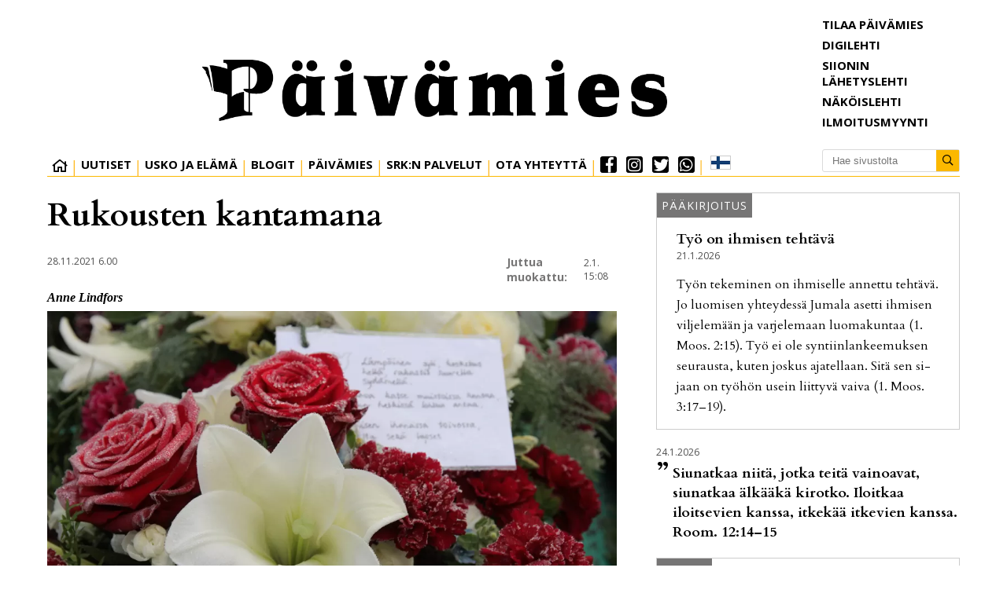

--- FILE ---
content_type: text/html; charset=utf-8
request_url: https://www.paivamies.fi/aiemmat-blogit/rukousten-kantamana-6.51.12222.7d2f622e7b
body_size: 16068
content:
<!DOCTYPE html>
<html lang="fi">
<head>
<meta charset='UTF-8'>
<meta name='viewport' content='initial-scale=1,width=device-width'>
<link rel='manifest' href='/neodirect/static/1/manifest.webmanifest'>
<link rel='apple-touch-icon' href='/neodirect/static/1/icon96x96.png'>
<link rel='apple-touch-icon' sizes='152x152' href='/neodirect/static/1/icon152x152.png'>
<link rel='apple-touch-icon' sizes='167x167' href='/neodirect/static/1/icon167x167.png'>
<link rel='apple-touch-icon' sizes='180x180' href='/neodirect/static/1/icon180x180.png'>
<link rel='apple-touch-startup-image' href='/neodirect/static/1/splash.png'>
<link rel='icon' type='image/png' href='/neodirect/static/1/icon32x32.png'>
<meta name='apple-mobile-web-app-title' content='Rukousten kantamana | Päivämies'>
<meta name='mobile-web-app-capable' content='yes'>

<title>Rukousten kantamana | Päivämies</title>
<link rel="canonical" href="https://www.paivamies.fi/aiemmat-blogit/rukousten-kantamana-6.51.12222.7d2f622e7b">
<meta property="og:url" content="https://www.paivamies.fi/aiemmat-blogit/rukousten-kantamana-6.51.12222.7d2f622e7b"/>

<meta property="og:type" content="article"/>
<meta property="og:title" content="Rukousten kantamana"/>
<meta property="twitter:title" content="Rukousten kantamana"/>
<meta property="og:description" content="Seison haudan äärellä oman perheeni kanssa. Mielessäni luen kukkalaitteen korttiin kirjoitettuja sanoja. Katson kukkia; syvänpunaisia neilikoita, ruusujen ja valkoliljojen juhlavuutta ja pienten sinisten kukkien nöyrää kauneutta. Ajattelen äitiä. Kaikkea sitä rakkautta, jota hän jätti muistoksi. Nähdään taivaassa, ajattelen. Nämä eivät ole lopulliset hyvästit."/>
<meta property="twitter:description" content="Seison haudan äärellä oman perheeni kanssa. Mielessäni luen kukkalaitteen korttiin kirjoitettuja sanoja. Katson kukkia; syvänpunaisia neilikoita, ruusujen ja valkoliljojen juhlavuutta ja pienten sinisten kukkien nöyrää kauneutta. Ajattelen äitiä. Kaikkea sitä rakkautta, jota hän jätti muistoksi. Nähdään taivaassa, ajattelen. Nämä eivät ole lopulliset hyvästit."/>
<meta name="description" content="Seison haudan äärellä oman perheeni kanssa. Mielessäni luen kukkalaitteen korttiin kirjoitettuja sanoja. Katson kukkia; syvänpunaisia neilikoita, ruusujen ja valkoliljojen juhlavuutta ja pienten sinisten kukkien nöyrää kauneutta. Ajattelen äitiä. Kaikkea sitä rakkautta, jota hän jätti muistoksi. Nähdään taivaassa, ajattelen. Nämä eivät ole lopulliset hyvästit."/>
<meta property="article:published_time" content="2021-11-28T00:00:00+0200"/>
<meta property="article:modified_time" content="2021-11-29T08:56:22+0200"/>
<meta property="og:image" content="https://www.paivamies.fi/image-3.16671.15019.20250102130852.81bddc9207"/>
<meta property="og:image:width" content="5184"/>
<meta property="og:image:height" content="3456"/>
<meta property="twitter:image" content="https://www.paivamies.fi/image-3.16671.15019.20250102130852.81bddc9207"/>

<script type="application/ld+json">
{
"@context": "http://schema.org",
"@type": "NewsArticle",
"mainEntityOfPage": "https://www.paivamies.fi/aiemmat-blogit/rukousten-kantamana-6.51.12222.7d2f622e7b",
"headline": "Rukousten kantamana",
"description": "Seison haudan äärellä oman perheeni kanssa. Mielessäni luen kukkalaitteen korttiin kirjoitettuja sanoja. Katson kukkia; syvänpunaisia neilikoita, ruusujen ja valkoliljojen juhlavuutta ja pienten sinisten kukkien nöyrää kauneutta. Ajattelen äitiä. Kaikkea sitä rakkautta, jota hän jätti muistoksi. Nähdään taivaassa, ajattelen. Nämä eivät ole lopulliset hyvästit."
,
"datePublished": "2021-11-28T00:00:00+0200",
"dateModified": "2021-11-29T08:56:22+0200",
"isAccessibleForFree": "true",
"image": {
"@type": "ImageObject",
"url": "https://www.paivamies.fi/image-3.16671.15019.20250102130852.81bddc9207",
"width": "5184",
"height": "3456",
"caption": ""
}

}
</script>
<link rel="stylesheet" href="/neodirect/static/1/fa/css/regular.min.css"> 
<link rel="stylesheet" href="/neodirect/static/1/fa/css/brands.min.css">
<link rel="stylesheet" href="/neodirect/static/1/fa/css/fontawesome.min.css">

<!-- Global site tag (gtag.js) - Google Analytics --> <script async src="https://www.googletagmanager.com/gtag/js?id=UA-49355719-1"></script>
<script>
  window.dataLayer = window.dataLayer || [];
  function gtag(){dataLayer.push(arguments);}
  gtag('js', new Date());

  gtag('config', 'UA-49355719-1');
</script>

<script>
if ('serviceWorker' in navigator) {
    navigator.serviceWorker.getRegistrations().then(function (registrations) {
        for (let registration of registrations) {
            if (registration.scope.search('/neodirect/static/1/') !== -1) {
                registration.unregister();
            }
        }
    });
}
</script>

<script src="/neodirect/static/1/cprofit/cprofit_selfservice_live.js?v=1.23"></script>

<link rel="stylesheet" type="text/css" href="/neodirect/static/1/cprofit/cprofit_selfservice_live.css?v=1"><meta property="og:image:url" content="https://www.paivamies.fi/neo/1/p.jpg"/><link rel="icon" type="image/png" href="/neodirect/static/1/icon32x32.png">
<style>html{overflow-y:scroll;}body{margin-top:0px;margin-bottom:0px;}div,a,article,aside,header,main,footer,nav,section,time{display:block;}.crop_container{display:block;}.agjcfs{-webkit-justify-content:flex-start;justify-content:flex-start;}.agjcfe{-webkit-justify-content:flex-end;justify-content:flex-end;}.agjcce{-webkit-justify-content:center;justify-content:center;}.agjcsb{-webkit-justify-content:space-between;justify-content:space-between;}.agjcsa{-webkit-justify-content:space-around;justify-content:space-around;}.agaifs{-webkit-align-items:flex-start;align-items:flex-start;}.agaife{-webkit-align-items:flex-end;align-items:flex-end;}.agaice{-webkit-align-items:center;align-items:center;}.agaist{-webkit-align-items:stretch;align-items:stretch;}.agver{display:-webkit-box;display:-moz-box;display:-ms-flexbox;display:-webkit-flex;display:flex;-webkit-flex-direction:column;flex-direction:column;}.aghor{display:-webkit-box;display:-moz-box;display:-ms-flexbox;display:-webkit-flex;display:flex;}.agwrp{-webkit-flex-wrap:wrap;-ms-flex-wrap:wrap;flex-wrap:wrap;}:hover>.popup{display:-webkit-box;display:-moz-box;display:-ms-flexbox;display:-webkit-flex;display:flex;z-index:10;}.agdisplaynone{display:none !important;}body.agPureCSS{box-sizing:border-box;}body.agPureCSS *,body.agPureCSS *:before,body.agPureCSS *:after{box-sizing:inherit;}body.agPureCSS .crop_container{position:relative;width:100%;}body.agPureCSS .crop_container img{position:absolute;top:0;left:0;bottom:0;right:0;opacity:0;-webkit-transition:opacity 0.3s;transition:opacity 0.3s;-webkit-transition-timing-function:ease-out;transition-timing-function:ease-out;}.aghplacementleft,.aghplacementright{display:inline-flex!important;flex-direction:column!important;align-items:flex-start!important;min-width:0px!important;max-width:100%!important;width:30%!important;overflow:hidden;}.aghplacementleft .crop_container img,.aghplacementright .crop_container img{width:100%!important;}.aghplacementleft{float:left;margin-right:1em;}.aghplacementright{float:right;margin-left:1em;}.aghplacementmiddle{display:flex;flex-direction:column;align-items:center;}.aghplacementmiddle .crop_container{height:auto !important;width:60% !important;max-width:60% !important;min-width:60% !important;margin:0 auto;}.aghplacementmiddle img.Image{width:100% !important;}.aghplacementmiddle p{text-align:left;width:60%;}.aghplacementleft p,.aghplacementright p,.aghplacementmiddle p{padding:0px!important;}@media all and (max-width:850px) and (min-width:600px){.aghplacementleft,.aghplacementright{width:40%!important;}}@media all and (max-width:600px){.aghplacementleft,.aghplacementright{width:100%!important;}}.ag_spa_button{visibility:hidden;cursor:pointer;}.ag_spa_navigation_bar{width:100%;display:flex;flex-direction:row;align-items:stretch;}.ag_spa_navigation_bar>*{flex:1;cursor:pointer;}.ag_spa_navigation_bar .nav_group.active .nav_label,.ag_spa_navigation_bar .nav_pebble.active{font-weight:bold;}.ag_spa_datawrapper{width:100%;}.ag_spa_scroll_container{width:100%;}.ag-youtube-iframe-container,.ag-instagram-iframe-container,.ag-datawrapper-iframe-container,.ag-carto-iframe-container,.ag-googlemaps-iframe-container,.ag-soundcloud-iframe-container,.ag-googledocs-iframe-container,.agPoll{width:100%;}@keyframes audiospin{0%{transform:rotate(0deg);}100%{transform:rotate(360deg);}}.baseloader{border:16px solid #f3f3f3;border-radius:50%;border-top:16px solid #3f3f3f;animation:audiospin 2s linear infinite;position:absolute;pointer-events:none;left:0px;top:0px;width:54px;height:54px;}.nd-carousel-container{position:relative;display:block;user-select:none;font-family:-apple-system,BlinkMacSystemFont,Segoe UI,Roboto,Oxygen,Ubuntu,Cantarell,Fira Sans,Droid Sans,Helvetica Neue,sans-serif;font-size:1rem;font-weight:400;width:100%;}.nd-carousel-container.fullscreen{position:fixed;top:0;left:0;right:0;bottom:0;width:100%;display:flex;flex-direction:column;justify-content:flex-start;align-items:stretch;background-color:#000;max-width:100%;z-index:10001;}.nd-carousel-container.fullscreen .nd-carousel-overflow{padding-top:0;height:100%;margin-bottom:140px;}.nd-carousel-container.fullscreen .nd-carousel-indicators{position:absolute;bottom:50px;left:0;right:0;}.nd-carousel-container.fullscreen .nd-carousel-toolbar{position:absolute;bottom:0;left:0;right:0;padding:5px;}.fullscreen .nd-icon-btn,.fullscreen .nd-icon-btn:hover,.fullscreen .nd-icon-btn:focus,.nd-carousel-overlay-toolbar .nd-icon-btn:hover,.nd-carousel-overlay-toolbar .nd-icon-btn:focus,.nd-carousel-overlay-toolbar .nd-icon-btn{background-color:#000;}.nd-carousel-overlay-toolbar{width:auto;display:inline-flex;justify-content:center;align-items:center;position:absolute;top:0;left:0;transform:translateY(-100%);white-space:nowrap;padding:.5rem 0rem;right:0;background-color:rgba(0,0,0,0.8);}.nd-carousel-overlay-toolbar button{margin:0 .25rem;}.nd-carousel-overlay-toolbar .nd-icon-btn svg{fill:#fff;}.fullscreen .nd-icon-btn svg{fill:#fff;}.nd-carousel-container[toolconf="overlay"]:not(.fullscreen) .nd-slide-textblock{bottom:56px;}.nd-carousel-overlay-toolbar:empty,.nd-carousel-toolbar:empty{display:none!important;}.nd-carousel-overflow{position:relative;top:0;left:0;right:0;display:block;padding-top:75%;bottom:0;overflow:hidden;width:100%;background-color:#000;}.nd-carousel-frame{position:absolute;top:0;left:0;right:0;bottom:0;display:flex;flex-direction:row;width:100%;max-width:100%;min-width:100%;transition:transform 400ms ease;backface-visibility:hidden;}.nd-carousel-slide{min-width:100%;width:100%;max-width:100%;position:relative;display:block;height:100%;max-height:100%;overflow:hidden;-webkit-user-select:none;-moz-user-select:none;-ms-user-select:none;user-select:none;}.nd-carousel-slide[type="html"]>iframe{position:absolute;top:0;left:0;right:0;bottom:0;width:100%;height:100%;border:none;outline:none;margin:0;pointer-events:none;}.limitwidth{max-width:100% !important;width:100% !important;height:auto !important;margin:0 auto;position:absolute;top:0;left:0;right:0;bottom:0;}.limitheight{max-height:100% !important;height:100% !important;width:auto !important;margin:0 auto;position:absolute;top:0;left:0;right:0;bottom:0;}.nd-carousel-slide[type="video"]>video{height:100%;}.video-toolbar{position:absolute;top:50%;left:50%;z-index:100;transform:translate(-50%);background-color:#000;padding:.5em 1.5em;color:#fff;border-radius:50px;display:flex;align-items:center;white-space:nowrap;font-size:1rem;}.video-toolbar>.video-control{border:none;margin:0;padding:.5rem;color:#fff;background-color:#000;cursor:pointer;position:relative;font-size:1em;display:inline-flex;justify-content:center;align-items:center;outline:none;}button.video-control svg{fill:#fff;}span.buffer-amount{position:absolute;bottom:5px;right:5px;font-size:12px;background-color:#000;border-radius:50%;}span.video-played:after{content:" / ";}.video-toolbar:not(.playing)>.video-pause,.video-toolbar.playing>.video-play{display:none;}.video-toolbar.playing{opacity:0;transform:scale(0) translate(-50%);transition:opacity 200ms ease,transform 0ms ease 200ms;}.video-tools-show .video-toolbar.playing{opacity:1;transform:scale(1) translate(-50%);;transition:opacity 200ms ease;}.media-host>video{height:100%;width:100%;background-color:#000;}span.video-duration{font-size:.9em;padding:0 1rem;white-space:nowrap;}.nd-slide-media{pointer-events:none;}.nd-slide-media:not(.portrait){width:100%;height:auto;display:block;}.nd-slide-media.portrait{width:auto;height:100%;display:block;margin:0px auto;}.nd-carousel-container .nd-slide-media.landscape.u-limitheight{height:100% !important;width:auto !important;margin:0 auto;}.nd-carousel-toolbar .nd-icon.play,.nd-carousel-toolbar.nd-icon.pause,.nd-carousel-overlay-toolbar .nd-icon.play,.nd-carousel-overlay-toolbar .nd-icon.pause{font-size:1.2em;font-size:1.2em;position:relative;width:22px;height:22px;}.nd-slide-textblock{position:absolute;bottom:0;left:0;right:0;background-color:rgba(0,0,0,0.8);padding:1rem 1.5rem;color:#fff;transition:opacity 200ms ease;text-align:center;}.nd-slide-textblock p{margin:0rem;font-size:.8rem;}.nd-carousel-pebble{width:.5rem;height:.5rem;display:block;background-color:#333;border-radius:50%;transition:transform 100ms ease;margin:0rem .25rem;cursor:pointer;}.nd-carousel-pebble.active{transform:scale(1.5);}.nd-carousel-indicators{display:flex;justify-content:center;flex-wrap:wrap;}.nd-carousel-indicators.thumbnail{padding:.5rem 0rem;}.nd-carousel-thumbnail{width:58px;min-width:58px;height:58px;overflow:hidden;display:flex;justify-content:center;align-items:center;cursor:pointer;transition:transform 100ms ease,border-radius 100ms ease;background-color:rgba(0,0,0,0.1);border-radius:50%;}.nd-carousel-thumbnail{margin:8px;}.nd-carousel-thumbnail .landscape{height:100%;width:auto;}.nd-carousel-thumbnail .portrait{width:100%;height:auto;}.nd-carousel-thumbnail img.square{width:100%;height:100%;}.nd-carousel-thumbnail>img.html{background-color:#336199;}.nd-carousel-thumbnail.active{transform:scale(1.25);}.nd-carousel-indicators.pebble{padding:.5rem;}.nd-ripple{position:absolute;top:0;right:0;left:0;bottom:0;overflow:hidden;transform:translate3d(0,0,0);border-radius:50%;}.nd-ripple:after{content:"";display:block;position:absolute;width:100%;height:100%;top:0;left:0;pointer-events:none;background-image:radial-gradient(circle,#333 10%,transparent 10.01%);background-repeat:no-repeat;background-position:50%;transform:scale(10,10);opacity:0;transition:transform 400ms ease,opacity 1s ease;}.nd-ripple:active:after{transform:scale(0,0);opacity:.3;transition:0s;}.nd-btn,.nd-icon-btn{font-family:inherit;font-weight:400;font-size:1rem;border:none;outline:none;background-color:#fff;color:#333;padding:.5em 1em;margin:0em;cursor:pointer;display:inline-flex;justify-content:center;align-items:center;position:relative;}.nd-icon-btn{height:2.5em;width:2.5em;padding:0em;border-radius:50%;}.nd-btn:hover,.nd-btn:focus,.nd-icon-btn:hover,.nd-icon-btn:focus{background-color:#fefefe;}.nd-carousel-toolbar{display:flex;justify-content:center;align-items:flex-start;white-space:nowrap;position:relative;}.nd-carousel-indicators:empty + .nd-carousel-toolbar{margin-top:.5rem;}img.nd-icon{width:auto;height:16px;}.nd-inteval-progress-line{border-bottom:2px solid transparent;margin:0px !important;transform:scalex(0);transform-origin:left;}.nd-inteval-progress-line-wrap{position:absolute;bottom:0;left:0;width:100%;background-color:rgba(0,0,0,0.8);z-index:10;}.nd-carousel-playstate[playstate="pause"] .nd-icon:not(.play){display:none;}.nd-carousel-playstate[playstate="play"] .nd-icon:not(.pause){display:none;}.nd-carousel-autoplay{height:2.5em;width:2.5em;padding:0em;border-radius:50%;overflow:hidden;}button.nd-carousel-playstate.nd-icon-btn{margin:0;}.nd-carousel-autoplay-wrap[autoplay="false"]{display:none;}.nd-carousel-overlay-toolbar .nd-carousel-autoplay-wrap{margin:0 .25em;font-size:1rem;}svg.nd-icon{fill:#333;display:inline-block;width:1em;height:1em;}.nd-carousel-container:not(.fullscreen) .nd-icon-btn.expand.shrink .nd-icon.shrink{display:none;}.nd-carousel-container.fullscreen .nd-icon-btn.expand.shrink .nd-icon.expand{display:none;}button.nd-icon-btn.expand.shrink.hidden{display:none;}.media-host{box-sizing:border-box;}.media-host.portrait{height:100%;width:auto;max-height:100%;}.media-host:not(.portrait){width:100%;height:100%;max-width:100%;max-height:100%;}button.nd-icon-btn.ext-link{position:absolute;bottom:0;right:0;margin:.5rem;background-color:rgba(0,0,0,0.9);border-radius:0px;}button.nd-icon-btn.ext-link .nd-icon{fill:#fff;}button.nd-icon-btn.ext-link .nd-ripple:after{background-image:radial-gradient(circle,#fff 10%,transparent 10.01%);}button.nd-icon-btn.ext-link .nd-ripple{border-radius:0px;}@keyframes progressLine{to{transform:scalex(1)}}.nd-carousel-tools{position:relative;display:flex;flex-direction:column;align-items:center;}@media screen and (max-width:786px){.nd-carousel-indicators.thumbnail{flex-wrap:nowrap;overflow-x:auto;overflow-y:hidden;-webkit-overflow-scrolling:touch;justify-content:flex-start;}.nd-carousel-thumbnail{width:42px;min-width:42px;height:42px;}}@media screen and (max-width:786px) and (min-width:425px){}@media screen and (max-width:425px){.nd-carousel-overflow{padding-top:75%!important;}.nd-btn,.nd-icon-btn,.nd-carousel-overlay-toolbar .nd-carousel-autoplay-wrap{font-size:.8rem;}.nd-carousel-container[toolconf="overlay"]:not(.fullscreen) .nd-slide-textblock{bottom:48px;}.nd-slide-textblock{padding:.5rem .75rem;}.video-toolbar{font-size:.8rem;}}.agCommentWrapper{position:relative;width:100%;overflow:hidden;}.agCommentBox a,a.agBtnComment,a.agBtnShowAll,a.agBtnCloseAll,a.agBtnSort{cursor:pointer;border:1px solid #ccc;padding:0.2em;background:#ddd;display:inline-block;-webkit-user-select:none;-moz-user-select:none;-ms-user-select:none;-o-user-select:none;user-select:none;}.agCommentBox a:hover,a.agBtnComment:hover,a.agBtnShowAll:hover,a.agBtnCloseAll:hover{background:#ccc;}.agComments{list-style:none;padding-left:0;margin:0;}.agComments>.agCommentWrap>.agComments,.agComments>.agCommentWrap>.agCommentFormWrap{padding-left:1.5em;}.agComments>.agCommentWrap>.agComments>.agCommentWrap>.agComments .agComments{padding-left:0;}.agComment,.agCommentForm{background:#f6f6f6;border:1px solid #e6e6e6;margin:0.2em 0;padding:0.5em;display:inline-block;}.agCommentText,.agCommentInfo{padding:0 0 0.2em 0;margin:0;font-size:100%;}.agCommentText{padding:0.2em 0 0.2em 0;}.agCommentHeader{font-weight:bold;font-size:150%;}.agCommentName{font-weight:bold;}.agCommentDate,.agCommentVotes,.agCharLimit,.agReplyAmount{font-style:italic;font-size:80%;}.agCommentVotes{margin-top:0.2em;margin-left:0.5em;float:right;}.agUpvoteWrapper,.agDownvoteWrapper{margin-left:0.5em;}.agUpvoteWrapper{color:green;}.agDownvoteWrapper{color:red;}.agBtnComment,.agBtnShowAll,.agBtnCloseAll{margin:0 0 0.2em 0;}.agBtnReply,.agBtnUpvote,.agBtnDownvote,.agBtnMore,.agForumList,.agBtnComment{margin:0.2em 0 0 0;}.agBtnUpvote,.agBtnDownvote,.agBtnMore,.agBtnShowAll,.agBtnCloseAll{margin-left:0.2em;}.agCommentFormName,.agCommentFormText,.agCommentFormHeader{box-sizing:border-box;}.agCommentFormText{min-height:5em;max-width:100%;}.agCommentFormName,.agCommentFormHeader{margin-bottom:0.5em;}.agCharLimit,.agBtnShowAll,.agBtnCloseAll,.agBtnUpvote,.agBtnDownvote,.agBtnSort{float:right;}.agForumList option,.agCommentHeader{cursor:pointer;}

.lbOverlay{position:fixed;top:0;left:0;bottom:0;right:0;background:rgba(0,0,0,0.8);z-index:10000;}.lbOverlay>.close{float:right;color:black;background:white;border-radius:15px;padding:10px;line-height:10px;margin:10px;-webkit-user-select:none;-moz-user-select:none;-ms-user-select:none;user-select:none;z-index:99999;}.lbOverlay>.close:hover{cursor:pointer;}.lbOverlay>.image{text-align:center;-webkit-user-select:none;}

.agPoll{border:1px solid black;background:#f6f6f6;padding:10px;}.question_container{margin-bottom:10px;}.answer{margin-bottom:10px;cursor:pointer;}.state_answer .answer{display:none;}.answer-result-state{white-space:nowrap;background:black;color:white;padding:2px 5px;border-radius:5px;box-sizing:border-box;margin-bottom:6px;text-shadow:1px 1px 1px black;}</style>
<link rel="stylesheet" type="text/css" href="/css-31.1.0.20251007170037.7e2fa579e6">
<script defer src="https://ajax.googleapis.com/ajax/libs/jquery/1.11.1/jquery.min.js"></script>
<style>
.ag_c20{display:block;}
.ag_c6{height:23px;}
.ag_c1{width:100%;}
.ag_c25{width:100%;;}
.ag_c14{width:100%;display:block;}
.ag_c2{width:100%;max-width:1200px;}
.ag_c23{width:100px;height:110px;}
.ag_c24{width:100px;height:120px;}
.ag_c7{width:175px;}
.ag_c17{width:175px;height:175px;}
.ag_c26{width:280px;}
.ag_c12{width:30px;}
.ag_c27{width:33%;}
.ag_c10{width:340px;}
.ag_c21{width:386px;}
.ag_c15{width:40%;}
.ag_c5{width:60%;}
.ag_c4{width:calc((100% - 175px) * (100 / 100));}
.ag_c9{width:calc((100% - 30px) * (100 / 100));}
.ag_c11{width:calc((100% - 340px) * (100 / 100));}
@media only screen and (max-width: 768px){
.ag_c16{display:none;}
}
@media only screen and (max-width: 980px){
.ag_c3{display:none;}
}
@media only screen and (min-width: 769px){
.ag_c19{display:none;}
.ag_c22{width:calc((100% - 100px) * (100 / 100))}
.ag_c18{width:calc((100% - 175px) * (100 / 100))}
.ag_c13{width:calc((100% - 386px) * (100 / 100))}
}
@media only screen and (min-width: 981px){
.ag_c8{display:none;}
}
</style>
<script defer src="/javascript-8.16.0.20250228140345.da815ffe11"></script>
<script defer src="/javascript-8.17.0.586929bed7"></script>
<script defer src="/javascript-8.19.0.5a0a05bfbc"></script>
<script defer src="/javascript-8.20.0.20240611092952.22531a5de2"></script>
<script defer src="/javascript-8.0.22.0af81ab918"></script>

<script>
var agPureCSS = true;
if(navigator.userAgent.match(/iPhone|iPod|iPad/i)&&("standalone" in window.navigator)&&window.navigator.standalone){var n;document.addEventListener('click', function(event) {n = event.target;while (n.nodeName !== "A" && n.nodeName !== "HTML") {n = n.parentNode;}if ('href' in n && n.href.indexOf('http') !== -1 && n.href.indexOf(document.location.host) !== -1 ) {event.preventDefault();document.location.href = n.href;}}, false);}
var agClick = { "url": "L2NsaWNrLTYuNTEuMTIyMjIuNi4yZjZjZWMwNGRi", "id": "51_12222" };
function preSizer() {js();}
var agSiteId = 1;
var ndMode='APACHE';
var neodirect_sw_params = {sw_path: "/neodirect/37/8?hash=1de682d2a5",productName: "42:1",pushUrl: "",pushKey: "",offline_path: "/neodirect/37/9?hash=5ae6f94c48&lang=fi_FI"}</script>

<noscript>
JavaScript is disabled in your web browser or browser is too old to support JavaScript.
Today almost all web pages contain JavaScript, a scripting programming language that runs on visitor's web browser. It makes web pages functional for specific purposes and if disabled for some reason, the content or the functionality of the web page can be limited or unavailable.
</noscript>
</head>
<body class="agPureCSS">
<div id="i3310" data-ag_max_screen="4000" class="ag_c1 agver agjcce agaice"><div class="ag_c2 agver agjcfs agaifs pageWrap"><div class="ag_c1 agver agjcfs agaifs header"><div class="ag_c1 aghor agjcfs agaifs"><script src="https://www.google.com/recaptcha/api.js?render=6LfJLOUUAAAAAOaJURrPhWpA-KPDpNYXaDw-i5TX"></script>
<script>
grecaptcha.ready(function() {
    grecaptcha.execute('6LfJLOUUAAAAAOaJURrPhWpA-KPDpNYXaDw-i5TX', {action: 'homepage'});
});
</script></div><div class="ag_c3 ag_c1 aghor agjcfs agaist"><div class="ag_c4 agver agjcfe agaifs"><div class="ag_c1 aghor agjcce agaifs"><div class="ag_c5 aghor agjcce agaifs logo"><a href="/"><img src="/neodirect/static/1/logo.png" /></a></div></div><div class="ag_c1 aghor agjcfs agaifs navigation"><div class=" aghor agjcfs agaifs navItem"><div class="ag_c1 aghor agjcfs agaifs home"><a href="/"><i class="fal fa-home" aria-hidden="true"></i></a></div></div><div class=" aghor agjcfs agaifs navItem"><div class="ag_c1 aghor agjcfs agaifs"><a href="/uutiset-6.38.1.03b8d79d4e"><p>Uutiset</p></a></div></div><div class=" agver agjcfs agaifs submenu"><div class="ag_c1 aghor agjcfs agaifs navItem"><div class="ag_c1 aghor agjcfs agaifs"><a href="#"><p>Usko ja Elämä</p></a></div></div><div class="ag_c1 agver agjcfs agaifs dropdown-target  none"><div class="ag_c1 agver agjcfs agaifs megaMenu"><div class="ag_c1 aghor agjcfs agaifs megaMenuBtn"><a href="/"><p>Pääkirjoitukset <i class="fal fa-angle-down"></i></p></a></div><div class="ag_c1 agver agjcfs agaifs megaMenuLinks none"><div class="ag_c1 aghor agjcfs agaifs"><a href="/paakirjoitukset-6.48.1.3fee67e5d4"><p>Päivämies</p></a></div><div class="ag_c1 aghor agjcfs agaifs"><a href="/paakirjoitukset-6.48.8.f1eacc2d9e"><p>Siionin Lähetyslehti</p></a></div></div></div><div class="ag_c1 agver agjcfs agaifs megaMenu borderExtra"><div class="ag_c1 aghor agjcfs agaifs megaMenuBtn"><a href="/"><p>Hartauskirjoitukset <i class="fal fa-angle-down"></i></p></a></div><div class="ag_c1 agver agjcfs agaifs megaMenuLinks none"><div class="ag_c1 aghor agjcfs agaifs"><a href="/sana-sunnuntaiksi-6.38.23.595ce02a12"><p>Sana sunnuntaiksi</p></a></div><div class="ag_c1 aghor agjcfs agaifs"><a href="/matkaevaaksi-6.38.24.463781cf94"><p>Matkaevääksi</p></a></div><div class="ag_c1 aghor agjcfs agaifs"><a href="/siionin-lahetyslehti-6.49.45638e00cb"><p>Siionin Lähetyslehti</p></a></div></div></div><div class="ag_c1 aghor agjcfs agaifs"><a href="/artikkelit-6.38.4.9a0678711f"><p>Artikkelit</p></a></div><div class="ag_c1 aghor agjcfs agaifs"><a href="/puhutaan-maasta-ja-taivaasta-6.38.5.a9d742f610"><p>Puhutaan maasta ja taivaasta</p></a></div><div class="ag_c1 aghor agjcfs agaifs"><a href="/lukijan-kuva-6.38.6.c07a60aad3"><p>Lukijan kuva</p></a></div><div class="ag_c1 agver agjcfs agaifs megaMenu borderExtra"><div class="ag_c1 aghor agjcfs agaifs megaMenuBtn"><a href="/"><p>Vieraskieliset <i class="fal fa-angle-down"></i></p></a></div><div class="ag_c1 agver agjcfs agaifs megaMenuLinks none"><div class="ag_c1 aghor agjcfs agaifs"><a href="/vieraskieliset--inenglish-6.38.8.208a78b83c"><p>English</p></a></div><div class="ag_c1 aghor agjcfs agaifs"><a href="/vieraskieliset--en-espanol-6.38.17.a832cae3c6"><p>Espanol</p></a></div><div class="ag_c1 aghor agjcfs agaifs"><a href="/vieraskieliset--enfrancais-6.38.22.790a384e10"><p>Francais</p></a></div><div class="ag_c1 aghor agjcfs agaifs"><a href="/vieraskieliset--nopucckn-6.38.18.a20a92d3bb"><p>Pycckn</p></a></div><div class="ag_c1 aghor agjcfs agaifs"><a href="/vieraskieliset--eesti-6.38.19.9df7aa8aaa"><p>Eesti</p></a></div><div class="ag_c1 aghor agjcfs agaifs"><a href="/vieraskieliset--aufdeutsch-6.38.20.cbdf8d494c"><p>Deutsch</p></a></div><div class="ag_c1 aghor agjcfs agaifs"><a href="/vieraskieliset--pasvenska-6.38.21.8883d08674"><p>Svenska</p></a></div><div class="ag_c1 aghor agjcfs agaifs"><a href="/viittomakieliset-6.38.25.cfe2a3c952"><p>Viittomakieliset</p></a></div></div></div></div></div><div class=" agver agjcfs agaifs submenu"><div class="ag_c1 aghor agjcfs agaifs navItem"><div class="ag_c1 aghor agjcfs agaifs"><a href="#"><p>Blogit</p></a></div></div><div class="ag_c1 agver agjcfs agaifs dropdown-target none"><div class="ag_c1 aghor agjcfs agaifs"><a href="/nykyiset-blogit-6.50.a08191e0e9"><p>Nykyiset blogit</p></a></div><div class="ag_c1 aghor agjcfs agaifs"><a href="/aiemmat-blogit-6.52.5ca415943a"><p>Aiemmat blogit</p></a></div></div></div><div class=" agver agjcfs agaifs submenu"><div class="ag_c1 aghor agjcfs agaifs navItem"><div class="ag_c1 aghor agjcfs agaifs"><a href="#"><p>Päivämies</p></a></div></div><div class="ag_c1 agver agjcfs agaifs dropdown-target none"><div class="ag_c1 aghor agjcfs agaifs"><a href="/verkkovakiot/tietoa-paivamiehesta-6.42.65.8b65d4b483"><p>Tietoa lehdestä</p></a></div><div class="ag_c1 aghor agjcfs agaifs"><a href="/paivamiehen-tavoitteet-ja-arvot-6.42.66.3cdd87386e"><p>Tavoitteet ja arvot</p></a></div><div class="ag_c1 aghor agjcfs agaifs link "><a href="/verkkovakiot/kayttoehdot-6.42.29.1d33cd460e"><p>Käyttöehdot</p></a></div><div class="ag_c1 aghor agjcfs agaifs navItem"><a href="/neodirect/static/1/Paivamies"><p>Digilehti</p></a></div><div class="ag_c1 aghor agjcfs agaifs"><a href="/aanilehti-6.38.11.0c82c51e85"><p>Äänilehti</p></a></div><div class="ag_c1 aghor agjcfs agaifs link "><a href="/verkkovakiot/tietosuoja-ja-rekisteriseloste-6.42.27.0efcb40b2a"><p>Tietosuoja- ja rekisteriseloste</p></a></div><div class="ag_c1 aghor agjcfs agaifs link "><a href="/verkkovakiot/paivamies-mediatiedot-2019-6.42.28.bf17a69ef9"><p>Mediatiedot</p></a></div></div></div><div class=" aghor agjcfs agaifs navItem"><div class="ag_c1 aghor agjcfs agaifs"><a href="/srk-palvelee-6.57.f9a1cb3828"><p>SRK:n Palvelut</p></a></div></div><div class=" agver agjcfs agaifs submenu"><div class="ag_c1 aghor agjcfs agaifs navItem"><div class="ag_c1 aghor agjcfs agaifs"><a href="#"><p>Ota yhteyttä</p></a></div></div><div class="ag_c1 agver agjcfs agaifs dropdown-target none"><div class="ag_c1 aghor agjcfs agaifs"><a href="/palaute-juttuvinkki-6.40.6519b9757f"><p>Lähetä palautetta tai juttuvinkki</p></a></div><div class="ag_c1 aghor agjcfs agaifs"><a href="/lukijankuva-6.41.0.9b12070d96"><p>Lähetä kuva</p></a></div><div class="ag_c1 aghor agjcfs agaifs navItem"><a href="/tilaa-6.68.20007.7f2605ba63"><p>Tilaa Päivämies</p></a></div><div class="ag_c1 aghor agjcfs agaifs"><a href="/uutiskirje-6.45.a0346f2f3c"><p>Tilaa uutiskirje</p></a></div><div class="ag_c1 aghor agjcfs agaifs navItem"><a href="https://www.julkaisumyymala.fi/category/13/ilmoitukset"><p>Ilmoitusmyynti</p></a></div><div class="ag_c1 aghor agjcfs agaifs"><a href="/verkkovakiot/jakeluhairiot-6.42.64.d5154ead65"><p>Jakeluhäiriöt</p></a></div><div class="ag_c1 aghor agjcfs agaifs"><a href="/verkkovakiot/yhteystiedot-6.42.30.3dc5295f99"><p>Yhteystiedot</p></a></div><div class="ag_c1 aghor agjcfs agaifs"><a href="/onnittelu-muistokirjoitukset-6.66.227b05208a"><p>Onnittelu- ja muistokirjoitukset</p></a></div></div></div><div class="agHasHeight ag_c6 aghor agjcfs agaifs navItem brand"><a href="https://www.facebook.com/paivamies/"><i class="fab fa-facebook-f fa-2x"></i></a></div><div class="agHasHeight ag_c6 aghor agjcfs agaifs navItem brand"><a href="https://www.instagram.com/paivamies/"><i class="fab fa-instagram fa-2x"></i></a></div><div class="agHasHeight ag_c6 aghor agjcfs agaifs navItem brand"><a href="https://twitter.com/paivamiesfi"><i class="fab fa-twitter fa-2x"></i></a></div><div class="agHasHeight ag_c6 aghor agjcfs agaifs navItem brand"><a href="whatsapp://send?text=https%3A%2F%2Fwww.paivamies.fi"><i class="fab fa-whatsapp fa-2x"></i></a></div><div class=" agver agjcfs agaifs submenu extraLay"><div class="ag_c1 aghor agjcfs agaifs navItem"><div class="ag_c1 aghor agjcfs agaifs"><a href="#"><p><img src="/neo/1/vieraskieliset/suomi.jpg" alt="Finnish"></p></a></div></div><div class="ag_c1 agver agjcfs agaifs dropdown-target none"><div class="ag_c1 aghor agjcfs agaifs"><a href="/vieraskieliset--inenglish-6.38.8.208a78b83c"><p><img src="/neodirect/static/1/vieraskieliset/isoB.jpg" alt="English"></p></a></div><div class="ag_c1 aghor agjcfs agaifs"><a href="/vieraskieliset--en-espanol-6.38.17.a832cae3c6"><p><img src="/neodirect/static/1/vieraskieliset/espanja.jpg" alt="Espanol"></p></a></div><div class="ag_c1 aghor agjcfs agaifs"><a href="/vieraskieliset--enfrancais-6.38.22.790a384e10"><p><img src="/neodirect/static/1/vieraskieliset/ranska.jpg" alt="Francais"></p></a></div><div class="ag_c1 aghor agjcfs agaifs"><a href="/vieraskieliset--nopucckn-6.38.18.a20a92d3bb"><p><img src="/neodirect/static/1/vieraskieliset/venaja.jpg" alt="Pycckn"></p></a></div><div class="ag_c1 aghor agjcfs agaifs"><a href="/vieraskieliset--eesti-6.38.19.9df7aa8aaa"><p><img src="/neodirect/static/1/vieraskieliset/eesti.jpg" alt="Eesti"></p></a></div><div class="ag_c1 aghor agjcfs agaifs"><a href="/vieraskieliset--aufdeutsch-6.38.20.cbdf8d494c"><p><img src="/neodirect/static/1/vieraskieliset/saksa.jpg" width="27px" alt="Deutsch"></p></a></div><div class="ag_c1 aghor agjcfs agaifs"><a href="/vieraskieliset--pasvenska-6.38.21.8883d08674"><p><img src="/neodirect/static/1/vieraskieliset/ruotsi.jpg" width="27px" alt="Svenska"></p></a></div><div class="ag_c1 aghor agjcfs agaifs"><a href="/viittomakieliset-6.38.25.cfe2a3c952"><p>Viittomakieliset</p></a></div></div></div></div></div><div class="ag_c7 agver agjcfe agaifs navigation navigationSide"><div class="ag_c1 aghor agjcfs agaifs navItem"><a href="/tilaa-6.68.20007.7f2605ba63"><p>Tilaa Päivämies</p></a></div><div class="ag_c1 aghor agjcfs agaifs navItem"><a href="/neodirect/static/1/Paivamies"><p>Digilehti</p></a></div><div class="ag_c1 aghor agjcfs agaifs navItem"><a href="/neodirect/static/3/Siionin-lahetyslehti"><p>Siionin Lähetyslehti</p></a></div><div class="ag_c1 aghor agjcfs agaifs navItem"><a href="/richiesso/authorize/archive?product=paivamies"><p>Näköislehti</p></a></div><div class="ag_c1 aghor agjcfs agaifs navItem"><a href="https://www.julkaisumyymala.fi/category/13/ilmoitukset"><p>Ilmoitusmyynti</p></a></div><form method="GET" action="/search-6.43.caa0c3d2e9" class="ag_c1 aghor agjcfs agaifs navItem hakutop"><input name="search_content" type="text" placeholder="Hae sivustolta">
<input type="hidden" value="(2)" name="search_elementtype">
<input type="hidden" value="(4)" name="search_elementstatus">
<input type="hidden" value="(1)" name="search_publicationid">
<button class="btn blend"><i class="far fa-search fa-fw"></i></button></form></div></div><div class="ag_c8 ag_c1 agver agjcfs agaifs"><div class="ag_c1 aghor agjcsb agaifs"><div class="ag_c9 aghor agjcfs agaifs mobLogoWrap"><div class="ag_c10 aghor agjcce agaifs logo"><a href="/"><img src="/neodirect/static/1/logo.png" /></a></div><div class="ag_c11 aghor agjcfs agaifs mobSome"><div class="agHasHeight ag_c6 aghor agjcfs agaifs navItem brand"><a href="https://www.facebook.com/paivamies/"><i class="fab fa-facebook-f fa-2x"></i></a></div><div class="agHasHeight ag_c6 aghor agjcfs agaifs navItem brand"><a href="https://www.instagram.com/paivamies/"><i class="fab fa-instagram fa-2x"></i></a></div><div class="agHasHeight ag_c6 aghor agjcfs agaifs navItem brand"><a href="https://twitter.com/paivamiesfi"><i class="fab fa-twitter fa-2x"></i></a></div><div class="agHasHeight ag_c6 aghor agjcfs agaifs navItem brand"><a href="whatsapp://send?text=https%3A%2F%2Fwww.paivamies.fi"><i class="fab fa-whatsapp fa-2x"></i></a></div></div></div><div class="ag_c12 agver agjcfs agaifs mobNavBtn"><i class="far fa-bars"></i></div></div><div class="ag_c1 agver agjcfs agaifs mobNavContent"><div class="ag_c1 aghor agjcfs agaifs navItem"><div class="ag_c1 aghor agjcfs agaifs"><a href="/"><p>Etusivu<p></a></div></div><div class="ag_c1 aghor agjcfs agaifs navItem"><div class="ag_c1 aghor agjcfs agaifs"><a href="/uutiset-6.38.1.03b8d79d4e"><p>Uutiset</p></a></div></div><div class="ag_c1 agver agjcfs agaifs submenu"><div class="ag_c1 aghor agjcfs agaifs navItem"><div class="ag_c1 aghor agjcfs agaifs"><a href="#"><p>Usko ja Elämä</p></a></div></div><div class="ag_c1 agver agjcfs agaifs dropdown-target  none"><div class="ag_c1 agver agjcfs agaifs megaMenu"><div class="ag_c1 aghor agjcfs agaifs megaMenuBtn"><a href="/"><p>Pääkirjoitukset <i class="fal fa-angle-down"></i></p></a></div><div class="ag_c1 agver agjcfs agaifs megaMenuLinks none"><div class="ag_c1 aghor agjcfs agaifs"><a href="/paakirjoitukset-6.48.1.3fee67e5d4"><p>Päivämies</p></a></div><div class="ag_c1 aghor agjcfs agaifs"><a href="/paakirjoitukset-6.48.8.f1eacc2d9e"><p>Siionin Lähetyslehti</p></a></div></div></div><div class="ag_c1 agver agjcfs agaifs megaMenu borderExtra"><div class="ag_c1 aghor agjcfs agaifs megaMenuBtn"><a href="/"><p>Hartauskirjoitukset <i class="fal fa-angle-down"></i></p></a></div><div class="ag_c1 agver agjcfs agaifs megaMenuLinks none"><div class="ag_c1 aghor agjcfs agaifs"><a href="/sana-sunnuntaiksi-6.38.23.595ce02a12"><p>Sana sunnuntaiksi</p></a></div><div class="ag_c1 aghor agjcfs agaifs"><a href="/matkaevaaksi-6.38.24.463781cf94"><p>Matkaevääksi</p></a></div><div class="ag_c1 aghor agjcfs agaifs"><a href="/siionin-lahetyslehti-6.49.45638e00cb"><p>Siionin Lähetyslehti</p></a></div></div></div><div class="ag_c1 aghor agjcfs agaifs"><a href="/artikkelit-6.38.4.9a0678711f"><p>Artikkelit</p></a></div><div class="ag_c1 aghor agjcfs agaifs"><a href="/puhutaan-maasta-ja-taivaasta-6.38.5.a9d742f610"><p>Puhutaan maasta ja taivaasta</p></a></div><div class="ag_c1 aghor agjcfs agaifs"><a href="/lukijan-kuva-6.38.6.c07a60aad3"><p>Lukijan kuva</p></a></div><div class="ag_c1 agver agjcfs agaifs megaMenu borderExtra"><div class="ag_c1 aghor agjcfs agaifs megaMenuBtn"><a href="/"><p>Vieraskieliset <i class="fal fa-angle-down"></i></p></a></div><div class="ag_c1 agver agjcfs agaifs megaMenuLinks none"><div class="ag_c1 aghor agjcfs agaifs"><a href="/vieraskieliset--inenglish-6.38.8.208a78b83c"><p>English</p></a></div><div class="ag_c1 aghor agjcfs agaifs"><a href="/vieraskieliset--en-espanol-6.38.17.a832cae3c6"><p>Espanol</p></a></div><div class="ag_c1 aghor agjcfs agaifs"><a href="/vieraskieliset--enfrancais-6.38.22.790a384e10"><p>Francais</p></a></div><div class="ag_c1 aghor agjcfs agaifs"><a href="/vieraskieliset--nopucckn-6.38.18.a20a92d3bb"><p>Pycckn</p></a></div><div class="ag_c1 aghor agjcfs agaifs"><a href="/vieraskieliset--eesti-6.38.19.9df7aa8aaa"><p>Eesti</p></a></div><div class="ag_c1 aghor agjcfs agaifs"><a href="/vieraskieliset--aufdeutsch-6.38.20.cbdf8d494c"><p>Deutsch</p></a></div><div class="ag_c1 aghor agjcfs agaifs"><a href="/vieraskieliset--pasvenska-6.38.21.8883d08674"><p>Svenska</p></a></div><div class="ag_c1 aghor agjcfs agaifs"><a href="/viittomakieliset-6.38.25.cfe2a3c952"><p>Viittomakieliset</p></a></div></div></div></div></div><div class="ag_c1 agver agjcfs agaifs submenu"><div class="ag_c1 aghor agjcfs agaifs navItem"><div class="ag_c1 aghor agjcfs agaifs"><a href="#"><p>Blogit</p></a></div></div><div class="ag_c1 agver agjcfs agaifs dropdown-target none"><div class="ag_c1 aghor agjcfs agaifs"><a href="/nykyiset-blogit-6.50.a08191e0e9"><p>Nykyiset blogit</p></a></div><div class="ag_c1 aghor agjcfs agaifs"><a href="/aiemmat-blogit-6.52.5ca415943a"><p>Aiemmat blogit</p></a></div></div></div><div class="ag_c1 agver agjcfs agaifs submenu"><div class="ag_c1 aghor agjcfs agaifs navItem"><div class="ag_c1 aghor agjcfs agaifs"><a href="#"><p>Päivämies</p></a></div></div><div class="ag_c1 agver agjcfs agaifs dropdown-target none"><div class="ag_c1 aghor agjcfs agaifs"><a href="/verkkovakiot/tietoa-paivamiehesta-6.42.65.8b65d4b483"><p>Tietoa lehdestä</p></a></div><div class="ag_c1 aghor agjcfs agaifs"><a href="/paivamiehen-tavoitteet-ja-arvot-6.42.66.3cdd87386e"><p>Tavoitteet ja arvot</p></a></div><div class="ag_c1 aghor agjcfs agaifs link "><a href="/verkkovakiot/kayttoehdot-6.42.29.1d33cd460e"><p>Käyttöehdot</p></a></div><div class="ag_c1 aghor agjcfs agaifs navItem"><a href="/neodirect/static/1/Paivamies"><p>Digilehti</p></a></div><div class="ag_c1 aghor agjcfs agaifs"><a href="/aanilehti-6.38.11.0c82c51e85"><p>Äänilehti</p></a></div><div class="ag_c1 aghor agjcfs agaifs link "><a href="/verkkovakiot/tietosuoja-ja-rekisteriseloste-6.42.27.0efcb40b2a"><p>Tietosuoja- ja rekisteriseloste</p></a></div><div class="ag_c1 aghor agjcfs agaifs link "><a href="/verkkovakiot/paivamies-mediatiedot-2019-6.42.28.bf17a69ef9"><p>Mediatiedot</p></a></div></div></div><div class="ag_c1 aghor agjcfs agaifs navItem"><div class="ag_c1 aghor agjcfs agaifs"><a href="/srk-palvelee-6.57.f9a1cb3828"><p>SRK:n Palvelut</p></a></div></div><div class="ag_c1 agver agjcfs agaifs submenu"><div class="ag_c1 aghor agjcfs agaifs navItem"><div class="ag_c1 aghor agjcfs agaifs"><a href="#"><p>Ota yhteyttä</p></a></div></div><div class="ag_c1 agver agjcfs agaifs dropdown-target none"><div class="ag_c1 aghor agjcfs agaifs"><a href="/palaute-juttuvinkki-6.40.6519b9757f"><p>Lähetä palautetta tai juttuvinkki</p></a></div><div class="ag_c1 aghor agjcfs agaifs"><a href="/lukijankuva-6.41.0.9b12070d96"><p>Lähetä kuva</p></a></div><div class="ag_c1 aghor agjcfs agaifs navItem"><a href="/tilaa-6.68.20007.7f2605ba63"><p>Tilaa Päivämies</p></a></div><div class="ag_c1 aghor agjcfs agaifs"><a href="/uutiskirje-6.45.a0346f2f3c"><p>Tilaa uutiskirje</p></a></div><div class="ag_c1 aghor agjcfs agaifs navItem"><a href="https://www.julkaisumyymala.fi/category/13/ilmoitukset"><p>Ilmoitusmyynti</p></a></div><div class="ag_c1 aghor agjcfs agaifs"><a href="/verkkovakiot/jakeluhairiot-6.42.64.d5154ead65"><p>Jakeluhäiriöt</p></a></div><div class="ag_c1 aghor agjcfs agaifs"><a href="/verkkovakiot/yhteystiedot-6.42.30.3dc5295f99"><p>Yhteystiedot</p></a></div><div class="ag_c1 aghor agjcfs agaifs"><a href="/onnittelu-muistokirjoitukset-6.66.227b05208a"><p>Onnittelu- ja muistokirjoitukset</p></a></div></div></div><div class="ag_c1 agver agjcfs agaifs navItem"><a href="/tilaa-6.68.20007.7f2605ba63"><p>Tilaa lehti</p></a></div><div class="ag_c1 aghor agjcfs agaifs navItem"><a href="/neodirect/static/1/Paivamies"><p>Digilehti</p></a></div><div class="ag_c1 aghor agjcfs agaifs navItem"><a href="/neodirect/static/3/Siionin-lahetyslehti"><p>Siionin Lähetyslehti</p></a></div><div class="ag_c1 aghor agjcfs agaifs navItem"><a href="/richiesso/authorize/archive?product=paivamies"><p>Näköislehti</p></a></div><div class="ag_c1 aghor agjcfs agaifs navItem"><a href="https://www.julkaisumyymala.fi/category/13/ilmoitukset"><p>Ilmoitusmyynti</p></a></div><div class="ag_c1 agver agjcfs agaifs submenu extraLay"><div class="ag_c1 aghor agjcfs agaifs navItem"><div class="ag_c1 aghor agjcfs agaifs"><a href="#"><p><img src="/neo/1/vieraskieliset/suomi.jpg" alt="Finnish"></p></a></div></div><div class="ag_c1 agver agjcfs agaifs dropdown-target none"><div class="ag_c1 aghor agjcfs agaifs"><a href="/vieraskieliset--inenglish-6.38.8.208a78b83c"><p><img src="/neodirect/static/1/vieraskieliset/isoB.jpg" alt="English"></p></a></div><div class="ag_c1 aghor agjcfs agaifs"><a href="/vieraskieliset--en-espanol-6.38.17.a832cae3c6"><p><img src="/neodirect/static/1/vieraskieliset/espanja.jpg" alt="Espanol"></p></a></div><div class="ag_c1 aghor agjcfs agaifs"><a href="/vieraskieliset--enfrancais-6.38.22.790a384e10"><p><img src="/neodirect/static/1/vieraskieliset/ranska.jpg" alt="Francais"></p></a></div><div class="ag_c1 aghor agjcfs agaifs"><a href="/vieraskieliset--nopucckn-6.38.18.a20a92d3bb"><p><img src="/neodirect/static/1/vieraskieliset/venaja.jpg" alt="Pycckn"></p></a></div><div class="ag_c1 aghor agjcfs agaifs"><a href="/vieraskieliset--eesti-6.38.19.9df7aa8aaa"><p><img src="/neodirect/static/1/vieraskieliset/eesti.jpg" alt="Eesti"></p></a></div><div class="ag_c1 aghor agjcfs agaifs"><a href="/vieraskieliset--aufdeutsch-6.38.20.cbdf8d494c"><p><img src="/neodirect/static/1/vieraskieliset/saksa.jpg" width="27px" alt="Deutsch"></p></a></div><div class="ag_c1 aghor agjcfs agaifs"><a href="/vieraskieliset--pasvenska-6.38.21.8883d08674"><p><img src="/neodirect/static/1/vieraskieliset/ruotsi.jpg" width="27px" alt="Svenska"></p></a></div><div class="ag_c1 aghor agjcfs agaifs"><a href="/viittomakieliset-6.38.25.cfe2a3c952"><p>Viittomakieliset</p></a></div></div></div><form method="GET" action="/search-6.43.caa0c3d2e9" class="ag_c1 aghor agjcfs agaifs navItem hakutop"><input name="search_content" type="text" placeholder="Hae sivustolta">
<input type="hidden" value="(2)" name="search_elementtype">
<input type="hidden" value="(4)" name="search_elementstatus">
<input type="hidden" value="(1)" name="search_publicationid">
<button class="btn blend"><i class="far fa-search fa-fw"></i></button></form></div></div></div><div class="ag_c1 aghor agjcfs agaifs content"><div class="ag_c1 ag_c13 agver agjcfs agaifs leftCol articleList"><div class="ag_c1 agver agjcfs agaifs articlePage"><div class="ag_c1 prio3 aghor agjcfs agaifs webdept none"><span class="webdepartment-name string">Aiemmat blogit</span></div><div class="ag_c14 prio3 agjcfs agaifs"><h1 class="otsikko">Rukousten kantamana</h1></div><div class="ag_c1 aghor agjcfs agaifs"><div class="ag_c1 prio3 aghor agjcfs agaifs"><span class="textelement-embargo datetime">28.11.2021  6.00</span></div><div class=" aghor agjcfs agaifs editedtime-wrap metaWrap"><div class=" aghor agjcfs agaifs editlabel"><p>Juttua muokattu: </p></div><div class=" prio3 aghor agjcfs agaifs editedtime"><span class="textelement-modifiedtime datetime">2.1. 15:08</span></div><div class=" prio3 aghor agjcfs agaifs editednone"><span class="textelement-modifiedtime datetime">20250102150852</span><span class="textelement-embargo datetime">20211128060000</span></div></div></div><div class="ag_c14 agjcfs agaifs"><div class=" prio3 agver agjcfs agaifs tekstilohko"><p class="kirjoittaja">An­ne Lind­fors</p><div style="width:100%;" class="Image aghplacementany aglandscape"><div class="crop_container" style="padding-top:66.6667%;"><img class="Image Image_" src="" data-aghref="/image-3.16671.15019.20250102130852.81bddc9207" data-agimagetype="softcrop" data-agorigwidth="5184" data-agorigheight="3456" alt=""></div></div><p class="teksti"><br><span class="kursivointi">Läm­pöi­nen syli, kos­ke­tus hel­lä,</span></p><p class="teksti"><span class="kursivointi">ra­kas­tit suu­rel­la sy­dä­mel­lä.</span></p><p class="teksti"><span class="kursivointi">Siu­naa­va kat­se muis­tois­sa kan­taa,</span></p><p class="teksti"><span class="kursivointi">kai­puun het­kis­sä loh­tua an­taa.</span></p><p class="teksti">Sei­son hau­dan ää­rel­lä oman per­hee­ni kans­sa. Mie­les­sä­ni luen kuk­ka­lait­teen kort­tiin kir­joi­tet­tu­ja sa­no­ja. Kat­son kuk­kia; sy­vän­pu­nai­sia nei­li­koi­ta, ruu­su­jen ja val­ko­lil­jo­jen juh­la­vuut­ta ja pien­ten si­nis­ten kuk­kien nöy­rää kau­neut­ta. Ajat­te­len äi­tiä. Kaik­kea sitä rak­kaut­ta, jota hän jät­ti muis­tok­si. Näh­dään tai­vaas­sa, ajat­te­len. Nämä ei­vät ole lo­pul­li­set hy­väs­tit.</p><p class="teksti">Myö­hem­min as­tun vie­lä si­sa­rus­te­ni kans­sa uu­del­leen hau­dal­le. Ajat­te­len sitä ker­taa, jol­loin kah­dek­san­vuo­ti­aa­na as­tuin sa­mal­la pai­kal­la isän hau­ta­kum­mun reu­nal­le. En sil­loin mei­nan­nut mah­tua lan­kul­le ri­vin jat­kok­si. Ta­sa­pai­noi­lin sii­nä vel­je­ni vie­res­sä ja yri­tin seis­tä mah­dol­li­sim­man liik­ku­mat­ta. Iso­vel­je­ni ajat­te­lee sa­maa. Hä­nen kä­ten­sä tart­tuu mi­nuun ja ve­tää lä­hem­mäk­si. Nyt pi­dän huo­len, et­tet pu­toa, iso­ve­li kuis­kaa. Hän pi­tää kiin­ni ja ru­tis­taa tiu­kas­ti.</p><p class="teksti">Sii­nä seis­tes­sä­ni mi­nua ei it­ke­tä enää. Iso­vel­jen ele hy­myi­lyt­tää. Tun­nen, mi­ten pie­ni, yh­tei­nen muis­to ja het­ken suu­ruus si­to­vat mei­tä yhä lä­hem­min yh­teen.</p><p class="teksti">Äk­kiä muis­tan äi­din kol­me toi­vo­mus­ta, jois­ta hän ker­ran mi­nul­le kir­joit­ti. ”Tär­keim­mät toi­vee­ni alus­ta elä­mä­ni lop­puun ovat ai­na sa­mat. Et­tä it­se ja kaik­ki rak­kaat pää­si­sim­me Tai­vaan ko­tiin. Et­tei enää Suo­mi jou­tui­si so­taan. Ja et­tei rii­ta kos­kaan rik­koi­si lä­heis­te­ni vä­le­jä.”</p><p class="teksti">Ajat­te­len si­sa­ruk­si­a­ni, joi­den kans­sa sii­nä sei­son. Ajat­te­len sitä, mi­ten eri­lai­sia olem­me ja sil­ti mei­tä yh­dis­tää sama rak­kaus. Sama ru­kous.</p><p class="teksti">Ajat­te­len puo­li­so­a­ni ja lap­si­a­ni, jot­ka sei­so­vat nyt taa­em­pa­na. Koen vah­vas­ti, et­tä olem­me sil­lä­kin het­kel­lä yh­des­sä. Syvä kai­paus, muis­to­jen vyö­ry ja Tai­vaan Isän an­ta­ma loh­du­tus lai­neh­ti­vat meis­sä.</p><p class="teksti">Viik­koa myö­hem­min ma­kaan sai­raa­lan vuo­tees­sa. Edes­sä on yl­lät­tä­vä leik­kaus, sama, jos­sa yk­si nuo­ris­tam­me oli ol­lut vain pa­ria kuu­kaut­ta ai­em­min. Mie­tin elä­män vai­heik­kuut­ta, sen ra­jal­li­suut­ta, mut­ta myös sitä, mi­ten kai­ken yl­lä kul­kee Ju­ma­lan joh­da­tus ja var­je­lus.</p><p class="teksti">Mie­tin sitä, mi­ten oli­sin sur­rut, jos en oli­si pääs­syt äi­din hau­ta­jai­siin. Jos ki­vut oli­si­vat tul­leet sil­loin. Sa­maan ai­kaan, kun oli­sin maan­nut am­bu­lans­sis­sa, oli­si­vat toi­set val­mis­tau­tu­neet las­ke­maan kuk­kia äi­din ar­kul­le. Tuo tär­keä luo­pu­mi­sen vai­he oli­si jää­nyt elä­mät­tä.</p><p class="teksti">Leik­kaus ei pe­lo­ta. Kun leik­kaus­vaat­teet on vaih­det­tu yl­le, soi­tan vie­lä ko­tiin. Evan­ke­liu­min lem­pe­ät sa­nat kul­ke­vat vä­lil­läm­me. On le­vol­li­nen olo. Us­kon, et­tä mi­nun­kin elä­mä­ni on par­hais­sa mah­dol­li­sis­sa kä­sis­sä. Tun­nen, mi­ten lä­heis­ten ru­kouk­set kan­ta­vat.</p><p class="teksti">Nyt leik­kaus on ta­ka­na­päin. Toi­pui­len hil­jal­leen ko­to­na. Ajat­te­len men­nyt­tä ja tätä het­keä. Ajat­te­len äi­tiä. Hä­nen siu­naa­vat kä­ten­sä ja ra­kas­ta­va kat­seen­sa säi­ly­vät muis­tois­sa. Us­kon sy­väs­ti, et­tä hä­nen jo­kai­nen ru­kouk­sen­sa, pelk­kä sa­na­ton huo­kaus­kin, on tal­les­sa Tai­vaan Isän luo­na.</p></div></div><div class="ag_c1 aghor agjcfs agaifs du-creator"><div class="ag_c1 BT_SQLSTATEMENTS_108_LIST agver agjcfs agaifs ag_list" data-url='https://www.paivamies.fi/aiemmat-blogit/rukousten-kantamana-6.51.12222.7d2f622e7b&segmentid=3332'><div class="ag_c1 aghor agjcfs agaifs"><div class="agHasHeight ag_c16 ag_c17 aghor agjcfs agaifs articlePhoto"><div style="width:100%;" class="Image aglandscape"><div class="crop_container" style="padding-top:100%;"><img class="Image" src="" data-aghref="/image-29.38.b8e5328622" data-agimagetype="softcrop" data-agorigwidth="700" data-agorigheight="700" alt=""></div></div></div><div class="ag_c1 ag_c18 agver agjcfs agaifs data"><div class="ag_c1 agver agjcfs agaifs name"><span class="user-firstname string">Anne</span><span class="user-lastname string">Lindfors</span></div><div class="ag_c19 ag_c1 aghor agjcfs agaifs articlePhoto"><div style="width:100%;" class="Image aglandscape"><div class="crop_container" style="padding-top:100%;"><img class="Image" src="" data-aghref="/image-29.38.b8e5328622" data-agimagetype="softcrop" data-agorigwidth="700" data-agorigheight="700" alt=""></div></div></div><div class="ag_c1 agver agjcfs agaifs"><span class="user-description string">Rakastan perhettäni. Nautin nuotiohetkistä ja lasten laulusta. Siitä tunteesta, kun tajuan, että jokaiseen päivään on riittänyt valoa.Taaksepäin katsoessa näen kivun ja ilon vuorovedet. Missä ikinä polkuni on kulkenutkin, tänään olen tässä. Luottavaisin mielin saan astua huomiseen.Jos tahdot antaa blogistani palautetta, lähetä pohdintojasi osoitteeseen anne.lindfors@hotmail.com.</span></div></div></div></div></div><div class="ag_c1 aghor agjcfs agaifs"><div class="ag_c1 BT_SQLSTATEMENTS_123_LIST agver agjcfs agaifs blogistinBlogit ag_list" data-url='https://www.paivamies.fi/aiemmat-blogit/rukousten-kantamana-6.51.12222.7d2f622e7b&segmentid=3322'><a class="ag_c1" href="/nykyiset-blogit/ootteko-te-siunannu-6.51.5496.ebefb6a627"><div class="agver agjcfs agaifs"><div class="ag_c1 aghor agjcfs agaifs"><div class=" BT_SQLSTATEMENTS_108_LIST agver agjcfs agaifs ag_list" data-url='&segmentid=3342'><div class="ag_c1 agver agjcfs agaifs name"><span class="user-firstname string">Anne</span><span class="user-lastname string">Lindfors</span></div></div><div class="ag_c20 prio3 agjcfs agaifs"><h1 class="otsikko">&quot;Ootteko te siunannu?&quot;</h1></div></div><div class="ag_c1 prio3 aghor agjcfs agaifs"><span class="textelement-embargo datetime">4.2.2020  6.45</span></div></div></a><a class="ag_c1" href="/nykyiset-blogit/jouluenkeleiden-saattamana-6.51.5342.5789de5466"><div class="agver agjcfs agaifs"><div class="ag_c1 aghor agjcfs agaifs"><div class=" BT_SQLSTATEMENTS_108_LIST agver agjcfs agaifs ag_list" data-url='&segmentid=3342'><div class="ag_c1 agver agjcfs agaifs name"><span class="user-firstname string">Anne</span><span class="user-lastname string">Lindfors</span></div></div><div class="ag_c20 prio3 agjcfs agaifs"><h1 class="otsikko">Jouluenkeleiden saattamana</h1></div></div><div class="ag_c1 prio3 aghor agjcfs agaifs"><span class="textelement-embargo datetime">24.12.2019  6.05</span></div></div></a><a class="ag_c1" href="/nykyiset-blogit/kesken-6.51.5214.e698d0a78e"><div class="agver agjcfs agaifs"><div class="ag_c1 aghor agjcfs agaifs"><div class=" BT_SQLSTATEMENTS_108_LIST agver agjcfs agaifs ag_list" data-url='&segmentid=3342'><div class="ag_c1 agver agjcfs agaifs name"><span class="user-firstname string">Anne</span><span class="user-lastname string">Lindfors</span></div></div><div class="ag_c20 prio3 agjcfs agaifs"><h1 class="otsikko">Kesken?</h1></div></div><div class="ag_c1 prio3 aghor agjcfs agaifs"><span class="textelement-embargo datetime">8.11.2019  6.15</span></div></div></a><a class="ag_c1" href="/nykyiset-blogit/kantavien-sanojen-voima-6.51.1341.a02e6c0cd3"><div class="agver agjcfs agaifs"><div class="ag_c1 aghor agjcfs agaifs"><div class=" BT_SQLSTATEMENTS_108_LIST agver agjcfs agaifs ag_list" data-url='&segmentid=3342'><div class="ag_c1 agver agjcfs agaifs name"><span class="user-firstname string">Anne</span><span class="user-lastname string">Lindfors</span></div></div><div class="ag_c20 prio3 agjcfs agaifs"><h1 class="otsikko">Kantavien sanojen voima</h1></div></div><div class="ag_c1 prio3 aghor agjcfs agaifs"><span class="textelement-embargo datetime">4.10.2019  6.19</span></div></div></a><a class="ag_c1" href="/nykyiset-blogit/tekniikka-petti-mutta-jumala-ei-6.51.1282.d925458281"><div class="agver agjcfs agaifs"><div class="ag_c1 aghor agjcfs agaifs"><div class=" BT_SQLSTATEMENTS_108_LIST agver agjcfs agaifs ag_list" data-url='&segmentid=3342'><div class="ag_c1 agver agjcfs agaifs name"><span class="user-firstname string">Anne</span><span class="user-lastname string">Lindfors</span></div></div><div class="ag_c20 prio3 agjcfs agaifs"><h1 class="otsikko">Tekniikka petti, mutta Jumala ei</h1></div></div><div class="ag_c1 prio3 aghor agjcfs agaifs"><span class="textelement-embargo datetime">3.9.2019  6.06</span></div></div></a><a class="ag_c1" href="/nykyiset-blogit/sumun-keskella-6.51.1244.44ef0f6f20"><div class="agver agjcfs agaifs"><div class="ag_c1 aghor agjcfs agaifs"><div class=" BT_SQLSTATEMENTS_108_LIST agver agjcfs agaifs ag_list" data-url='&segmentid=3342'><div class="ag_c1 agver agjcfs agaifs name"><span class="user-firstname string">Anne</span><span class="user-lastname string">Lindfors</span></div></div><div class="ag_c20 prio3 agjcfs agaifs"><h1 class="otsikko">Sumun keskellä</h1></div></div><div class="ag_c1 prio3 aghor agjcfs agaifs"><span class="textelement-embargo datetime">8.8.2019  6.46</span></div></div></a><a class="ag_c1" href="/nykyiset-blogit/kun-sanat-katosivat-6.51.1166.a707d41c8f"><div class="agver agjcfs agaifs"><div class="ag_c1 aghor agjcfs agaifs"><div class=" BT_SQLSTATEMENTS_108_LIST agver agjcfs agaifs ag_list" data-url='&segmentid=3342'><div class="ag_c1 agver agjcfs agaifs name"><span class="user-firstname string">Anne</span><span class="user-lastname string">Lindfors</span></div></div><div class="ag_c20 prio3 agjcfs agaifs"><h1 class="otsikko">Kun sanat katosivat</h1></div></div><div class="ag_c1 prio3 aghor agjcfs agaifs"><span class="textelement-embargo datetime">1.7.2019  6.34</span></div></div></a><a class="ag_c1" href="/nykyiset-blogit/valoisia-polkuja-sinulle-nuori-6.51.1113.433f1c95d0"><div class="agver agjcfs agaifs"><div class="ag_c1 aghor agjcfs agaifs"><div class=" BT_SQLSTATEMENTS_108_LIST agver agjcfs agaifs ag_list" data-url='&segmentid=3342'><div class="ag_c1 agver agjcfs agaifs name"><span class="user-firstname string">Anne</span><span class="user-lastname string">Lindfors</span></div></div><div class="ag_c20 prio3 agjcfs agaifs"><h1 class="otsikko">Valoisia polkuja sinulle, nuori!</h1></div></div><div class="ag_c1 prio3 aghor agjcfs agaifs"><span class="textelement-embargo datetime">1.6.2019  6.18</span></div></div></a><a class="ag_c1" href="/nykyiset-blogit/kaikkein-tarkein-muisto-6.51.1056.cc3a4fb378"><div class="agver agjcfs agaifs"><div class="ag_c1 aghor agjcfs agaifs"><div class=" BT_SQLSTATEMENTS_108_LIST agver agjcfs agaifs ag_list" data-url='&segmentid=3342'><div class="ag_c1 agver agjcfs agaifs name"><span class="user-firstname string">Anne</span><span class="user-lastname string">Lindfors</span></div></div><div class="ag_c20 prio3 agjcfs agaifs"><h1 class="otsikko">Kaikkein tärkein muisto</h1></div></div><div class="ag_c1 prio3 aghor agjcfs agaifs"><span class="textelement-embargo datetime">12.5.2019  6.41</span></div></div></a><a class="ag_c1" href="/nykyiset-blogit/sisimpaan-tulvii-valo-6.51.1002.495de28181"><div class="agver agjcfs agaifs"><div class="ag_c1 aghor agjcfs agaifs"><div class=" BT_SQLSTATEMENTS_108_LIST agver agjcfs agaifs ag_list" data-url='&segmentid=3342'><div class="ag_c1 agver agjcfs agaifs name"><span class="user-firstname string">Anne</span><span class="user-lastname string">Lindfors</span></div></div><div class="ag_c20 prio3 agjcfs agaifs"><h1 class="otsikko">Sisimpään tulvii valo</h1></div></div><div class="ag_c1 prio3 aghor agjcfs agaifs"><span class="textelement-embargo datetime">9.4.2019  6.56</span></div></div></a><a class="ag_c1" href="/nykyiset-blogit/yksin-6.51.910.4e5f14b9c8"><div class="agver agjcfs agaifs"><div class="ag_c1 aghor agjcfs agaifs"><div class=" BT_SQLSTATEMENTS_108_LIST agver agjcfs agaifs ag_list" data-url='&segmentid=3342'><div class="ag_c1 agver agjcfs agaifs name"><span class="user-firstname string">Anne</span><span class="user-lastname string">Lindfors</span></div></div><div class="ag_c20 prio3 agjcfs agaifs"><h1 class="otsikko">Yksin</h1></div></div><div class="ag_c1 prio3 aghor agjcfs agaifs"><span class="textelement-embargo datetime">10.3.2019  6.55</span></div></div></a><a class="ag_c1" href="/nykyiset-blogit/arjen-enkeleita-6.51.854.327ad94945"><div class="agver agjcfs agaifs"><div class="ag_c1 aghor agjcfs agaifs"><div class=" BT_SQLSTATEMENTS_108_LIST agver agjcfs agaifs ag_list" data-url='&segmentid=3342'><div class="ag_c1 agver agjcfs agaifs name"><span class="user-firstname string">Anne</span><span class="user-lastname string">Lindfors</span></div></div><div class="ag_c20 prio3 agjcfs agaifs"><h1 class="otsikko">Arjen enkeleitä</h1></div></div><div class="ag_c1 prio3 aghor agjcfs agaifs"><span class="textelement-embargo datetime">14.2.2019  6.55</span></div></div></a><a class="ag_c1" href="/nykyiset-blogit/aiti-maa-toin-sulle-iloa-6.51.837.10fe915079"><div class="agver agjcfs agaifs"><div class="ag_c1 aghor agjcfs agaifs"><div class=" BT_SQLSTATEMENTS_108_LIST agver agjcfs agaifs ag_list" data-url='&segmentid=3342'><div class="ag_c1 agver agjcfs agaifs name"><span class="user-firstname string">Anne</span><span class="user-lastname string">Lindfors</span></div></div><div class="ag_c20 prio3 agjcfs agaifs"><h1 class="otsikko">Äiti, mää toin sulle iloa!</h1></div></div><div class="ag_c1 prio3 aghor agjcfs agaifs"><span class="textelement-embargo datetime">29.1.2019  6.52</span></div></div></a><a class="ag_c1" href="/nykyiset-blogit/luotanko-uskallanko-6.51.2049.9e1093f252"><div class="agver agjcfs agaifs"><div class="ag_c1 aghor agjcfs agaifs"><div class=" BT_SQLSTATEMENTS_108_LIST agver agjcfs agaifs ag_list" data-url='&segmentid=3342'><div class="ag_c1 agver agjcfs agaifs name"><span class="user-firstname string">Anne</span><span class="user-lastname string">Lindfors</span></div></div><div class="ag_c20 prio3 agjcfs agaifs"><h1 class="otsikko">Luotanko, uskallanko?</h1></div></div><div class="ag_c1 prio3 aghor agjcfs agaifs"><span class="textelement-embargo datetime">3.1.2019  6.47</span></div></div></a></div></div><div class="ag_c1 aghor agjcfs agaifs social"></div></div></div><div class="ag_c16 ag_c21 agver agjcfs agaifs rightCol"><div class="ag_c1 agver agjcfs agaifs paakirjoitus sideArticle" data-agsingletonId="2188"><div class="ag_c1 aghor agjcfs agaifs vinjet"><p>Pääkirjoitus</p></div><div class="ag_c1 BT_SQLSTATEMENTS_92_LIST agver agjcfs agaifs lista articleWrap ag_list" data-url='https://www.paivamies.fi/aiemmat-blogit/rukousten-kantamana-6.51.12222.7d2f622e7b&segmentid=2190'><a class="ag_c1" href="/paakirjoitukset/tyo-on-ihmisen-tehtava-6.42.26002.a13ad9ded3"><div class="agver agjcfs agaifs"><div class="ag_c14 prio3 agjcfs agaifs"><h1 class="otsikko">Työ on ihmisen tehtävä</h1></div><div class="ag_c1 prio3 aghor agjcfs agaifs"><span class="textelement-embargo datetime">21.1.2026</span></div><div class="ag_c14 prio3 agjcfs agaifs"><p class="teksti">Työn te­ke­mi­nen on ih­mi­sel­le an­net­tu teh­tä­vä. Jo luo­mi­sen yh­tey­des­sä Ju­ma­la aset­ti ih­mi­sen vil­je­le­mään ja var­je­le­maan luo­ma­kun­taa (1. Moos. 2:15). Työ ei ole syn­tiin­lan­kee­muk­sen seu­raus­ta, ku­ten jos­kus aja­tel­laan. Sitä sen si­jaan on työ­hön usein liit­ty­vä vai­va (1. Moos. 3:17–19). </p></div></div></a></div></div><div class="ag_c1 agver agjcfs agaifs sitaatti sideArticle" data-agsingletonId="2199"><div class="ag_c1 BT_SQLSTATEMENTS_105_LIST agver agjcfs agaifs lista ag_list" data-url='https://www.paivamies.fi/aiemmat-blogit/rukousten-kantamana-6.51.12222.7d2f622e7b&segmentid=2200'><div class="ag_c1 agver agjcfs agaifs"><div class="ag_c1 prio3 aghor agjcfs agaifs"><span class="textelement-embargo datetime">24.1.2026</span></div><div class="ag_c1 aghor agjcfs agaifs wrap paivan_sana"><div class=" aghor agjcfs agaifs sitaattiKorostus"><span>”</span></div><div class="ag_c14 prio3 agjcfs agaifs"><h1 class="otsikko">Siunatkaa niitä, jotka teitä vainoavat, siunatkaa älkääkä kirotko. Iloitkaa iloitsevien kanssa, itkekää itkevien kanssa. Room. 12:14–15</h1></div></div></div></div></div><div class="ag_c1 agver agjcfs agaifs blogit sideArticle" data-agsingletonId="2261"><div class="ag_c1 aghor agjcfs agaifs vinjet"><p>Blogit</p></div><div class="ag_c1 BT_SQLSTATEMENTS_94_LIST agver agjcfs agaifs lista articleWrap blogList ag_list" data-url='https://www.paivamies.fi/aiemmat-blogit/rukousten-kantamana-6.51.12222.7d2f622e7b&segmentid=2263'><a class="ag_c1" href="/nykyiset-blogit/palanen-polkuani-6.51.26033.2444a24aa3"><div class="aghor agjcfs agaifs"><div class="ag_c1 ag_c22 agver agjcfs agaifs"><div class="ag_c1 BT_SQLSTATEMENTS_108_LIST agver agjcfs agaifs blog-name ag_list" data-url='&segmentid=3450'><div class="ag_c1 aghor agjcfs agaifs blogAuthor"><span class="user-firstname string">Marika</span><span class="user-lastname string">Kälkäjä</span></div></div><div class="agHasHeight ag_c19 ag_c23 BT_SQLSTATEMENTS_108_LIST agver agjcfs agaifs articlePhoto borderImg ag_list" data-url='&segmentid=3954'><div class="ag_c1 aghor agjcfs agaifs articlePhoto"><div style="width:100%;" class="Image aglandscape"><div class="crop_container" style="padding-top:100%;"><img class="Image" src="" data-aghref="/image-29.45395.938118b8f3" data-agimagetype="softcrop" data-agorigwidth="1181" data-agorigheight="1181" alt=""></div></div></div></div><div class="ag_c1 prio3 aghor agjcfs agaifs"><span class="textelement-embargo datetime">22.1.2026</span></div><div class="ag_c14 prio3 agjcfs agaifs"><h1 class="otsikko">Palanen polkuani</h1></div></div><div class="agHasHeight ag_c16 ag_c24 BT_SQLSTATEMENTS_108_LIST agver agjcfs agaifs articlePhoto borderImg ag_list" data-url='&segmentid=3017'><div class="ag_c1 aghor agjcfs agaifs articlePhoto"><div style="width:100%;" class="Image aglandscape"><div class="crop_container" style="padding-top:100%;"><img class="Image" src="" data-aghref="/image-29.45395.938118b8f3" data-agimagetype="softcrop" data-agorigwidth="1181" data-agorigheight="1181" alt=""></div></div></div></div></div></a><a class="ag_c1" href="/nykyiset-blogit/muutoksia-ja-muuttumattomuutta-6.51.26011.eb09c548d0"><div class="aghor agjcfs agaifs"><div class="ag_c1 ag_c22 agver agjcfs agaifs"><div class="ag_c1 BT_SQLSTATEMENTS_108_LIST agver agjcfs agaifs blog-name ag_list" data-url='&segmentid=3450'><div class="ag_c1 aghor agjcfs agaifs blogAuthor"><span class="user-firstname string">Kohti Kauhavan 2026 Suviseuroja</span></div></div><div class="agHasHeight ag_c19 ag_c23 BT_SQLSTATEMENTS_108_LIST agver agjcfs agaifs articlePhoto borderImg ag_list" data-url='&segmentid=3954'><div class="ag_c1 aghor agjcfs agaifs articlePhoto"><div style="width:100%;" class="Image aglandscape"><div class="crop_container" style="padding-top:100%;"><img class="Image" src="" data-aghref="/image-29.45400.7fa48b0246" data-agimagetype="softcrop" data-agorigwidth="1181" data-agorigheight="1181" alt=""></div></div></div></div><div class="ag_c1 prio3 aghor agjcfs agaifs"><span class="textelement-embargo datetime">20.1.2026</span></div><div class="ag_c14 prio3 agjcfs agaifs"><h1 class="otsikko">Muutoksia ja muuttumattomuutta</h1></div></div><div class="agHasHeight ag_c16 ag_c24 BT_SQLSTATEMENTS_108_LIST agver agjcfs agaifs articlePhoto borderImg ag_list" data-url='&segmentid=3017'><div class="ag_c1 aghor agjcfs agaifs articlePhoto"><div style="width:100%;" class="Image aglandscape"><div class="crop_container" style="padding-top:100%;"><img class="Image" src="" data-aghref="/image-29.45400.7fa48b0246" data-agimagetype="softcrop" data-agorigwidth="1181" data-agorigheight="1181" alt=""></div></div></div></div></div></a><a class="ag_c1" href="/nykyiset-blogit/elaman-rikkautta-6.51.25976.b83a22f3d6"><div class="aghor agjcfs agaifs"><div class="ag_c1 ag_c22 agver agjcfs agaifs"><div class="ag_c1 BT_SQLSTATEMENTS_108_LIST agver agjcfs agaifs blog-name ag_list" data-url='&segmentid=3450'><div class="ag_c1 aghor agjcfs agaifs blogAuthor"><span class="user-firstname string">Eeva</span><span class="user-lastname string">Määttä</span></div></div><div class="agHasHeight ag_c19 ag_c23 BT_SQLSTATEMENTS_108_LIST agver agjcfs agaifs articlePhoto borderImg ag_list" data-url='&segmentid=3954'><div class="ag_c1 aghor agjcfs agaifs articlePhoto"><div style="width:100%;" class="Image aglandscape"><div class="crop_container" style="padding-top:100%;"><img class="Image" src="" data-aghref="/image-29.43707.0015555d9f" data-agimagetype="softcrop" data-agorigwidth="720" data-agorigheight="720" alt=""></div></div></div></div><div class="ag_c1 prio3 aghor agjcfs agaifs"><span class="textelement-embargo datetime">18.1.2026</span></div><div class="ag_c14 prio3 agjcfs agaifs"><h1 class="otsikko">Elämän rikkautta</h1></div></div><div class="agHasHeight ag_c16 ag_c24 BT_SQLSTATEMENTS_108_LIST agver agjcfs agaifs articlePhoto borderImg ag_list" data-url='&segmentid=3017'><div class="ag_c1 aghor agjcfs agaifs articlePhoto"><div style="width:100%;" class="Image aglandscape"><div class="crop_container" style="padding-top:100%;"><img class="Image" src="" data-aghref="/image-29.43707.0015555d9f" data-agimagetype="softcrop" data-agorigwidth="720" data-agorigheight="720" alt=""></div></div></div></div></div></a></div><div class="ag_c1 aghor agjcfe agaife read_more"><a href="/nykyiset-blogit-6.50.a08191e0e9">Lue lisää blogeja</a></div></div><div class="ag_c1 agver agjcfs agaifs lukijankuva sideArticle"><div class="ag_c1 aghor agjcfs agaifs vinjet"><p>Lukijan kuva</p></div><div class="ag_c1 BT_SQLSTATEMENTS_100_LIST agver agjcfs agaifs lista ag_list" data-url='https://www.paivamies.fi/aiemmat-blogit/rukousten-kantamana-6.51.12222.7d2f622e7b&segmentid=2212'><a class="ag_c1" href="/lukijan-kuva/liminkalaista-maalaismaisemaa-6.42.26034.c4d019cb03"><div class="agver agjcfs agaifs"><div data-agrelativeheight="67" class="ag_c25 prio3 aghor agjcce agaice articlePhoto"><div style="width:100%;" class="Image aglandscape"><div class="crop_container" style="padding-top:75%;"><img class="Image Image_" src="" data-aghref="/image-3.28740.22440.20260122095133.c833269677" data-agimagetype="softcrop" data-agorigwidth="4000" data-agorigheight="3000" alt="Liminkalaista maalaismaisemaa "></div><p class="Caption">Liminkalaista maalaismaisemaa </p><p class="Source">Markku Mustonen </p></div></div></div></a></div><div class="ag_c1 aghor agjcfe agaife read_more"><a href="/lukijan-kuva-6.38.6.c07a60aad3">Katso lisää lukijan kuvia</a>
</div><div class="ag_c1 aghor agjcfe agaife read_more"><a href="/lukijankuva-6.41.0.9b12070d96">Lähetä kuva</a>
</div></div><div class="ag_c1 agver agjcfs agaifs luetuimmat sideArticle"><div class="ag_c1 aghor agjcfs agaifs vinjet"><p>Luetuimmat</p></div><div class="ag_c1 BT_SQLSTATEMENTS_95_LIST agver agjcfs agaifs lista articleWrap ag_list" data-url='https://www.paivamies.fi/aiemmat-blogit/rukousten-kantamana-6.51.12222.7d2f622e7b&segmentid=2781'><a class="ag_c1" href="/nykyiset-blogit/elaman-rikkautta-6.42.25976.8aa912f10a"><div class="agver agjcfs agaifs"><div class="ag_c14 prio3 agjcfs agaifs"><h1 class="otsikko">Elämän rikkautta</h1></div><div class="ag_c1 prio3 aghor agjcfs agaifs"><span class="textelement-embargo datetime">18.1.2026</span></div></div></a><a class="ag_c1" href="/uutiset/yli-kaksi-vuotta-jatkuneiden-neuvotteluiden-lopputulema-kirkkohallitus-irtisanoo-henkilostoa-ja-supistaa-toimintaansa-6.42.25972.ae22839abc"><div class="agver agjcfs agaifs"><div class="ag_c14 prio1 agjcfs agaifs"><h1 class="otsikko">Yli kaksi vuotta jatkuneiden neuvotteluiden lopputulema: Kirkkohallitus irtisanoo henkilöstöä ja supistaa toimintaansa</h1></div><div class="ag_c1 prio1 aghor agjcfs agaifs"><span class="textelement-embargo datetime">16.1.2026</span></div></div></a><a class="ag_c1" href="/nykyiset-blogit/muutoksia-ja-muuttumattomuutta-6.42.26011.ad9cdd8d29"><div class="agver agjcfs agaifs"><div class="ag_c14 prio3 agjcfs agaifs"><h1 class="otsikko">Muutoksia ja muuttumattomuutta</h1></div><div class="ag_c1 prio3 aghor agjcfs agaifs"><span class="textelement-embargo datetime">20.1.2026</span></div></div></a></div></div><div class="ag_c1 agver agjcfs agaifs suosittelee sideArticle"><div class="ag_c1 aghor agjcfs agaifs vinjet"><p>Toimitus suosittelee</p></div><div class="ag_c1 BT_SQLSTATEMENTS_96_LIST agver agjcfs agaifs lista articleWrap ag_list" data-url='https://www.paivamies.fi/aiemmat-blogit/rukousten-kantamana-6.51.12222.7d2f622e7b&segmentid=2324'><a class="ag_c1" href="/nykyiset-blogit/solmut-valuvat-nauhana-paperille-6.42.25966.03c26e14df"><div class="agver agjcfs agaifs"><div class="ag_c14 prio3 agjcfs agaifs"><h1 class="otsikko">Solmut valuvat nauhana paperille</h1></div><div class="ag_c1 prio3 aghor agjcfs agaifs"><span class="textelement-embargo datetime">15.1.2026</span></div></div></a><a class="ag_c1" href="/nykyiset-blogit/nakkaria-pitkalla-valotusajalla-6.42.25939.c7fe6e446a"><div class="agver agjcfs agaifs"><div class="ag_c14 prio3 agjcfs agaifs"><h1 class="otsikko">Näkkäriä pitkällä valotusajalla</h1></div><div class="ag_c1 prio3 aghor agjcfs agaifs"><span class="textelement-embargo datetime">13.1.2026</span></div></div></a><a class="ag_c1" href="/uutiset/opistovuosi-lisaa-yhteisollisyytta-ja-merkityksellisia-ihmissuhteita-6.42.25920.c89b70576d"><div class="agver agjcfs agaifs"><div class="ag_c14 prio1 agjcfs agaifs"><h1 class="otsikko">Opistovuosi lisää yhteisöllisyyttä ja merkityksellisiä ihmissuhteita</h1></div><div class="ag_c1 prio1 aghor agjcfs agaifs"><span class="textelement-embargo datetime">12.1.2026</span></div></div></a></div></div><div class="ag_c1 agver agjcfs agaifs kysely sideArticle"><div class="ag_c1 aghor agjcfs agaifs vinjet"><p>Viikon kysymys</p></div><div class="ag_c1 BT_SQLSTATEMENTS_97_LIST agver agjcfs agaifs ag_list" data-url='https://www.paivamies.fi/aiemmat-blogit/rukousten-kantamana-6.51.12222.7d2f622e7b&segmentid=2235'><div class="ag_c1 agver agjcfs agaifs"><div class="ag_c1 aghor agjcfs agaifs"><div class="agPoll vote_container" data-agjsonvar='{"answers":[{"id":"1082","image":"","text":"Palelee sisällä ja ulkona.","url":"/poll-22.255.1082.cbfbd3ee86?&amp;amp;lang=fi"},{"id":"1083","image":"","text":"Tulisijojen lämmitys ottaa oman aikansa.","url":"/poll-22.255.1083.73bdb70afe?&amp;amp;lang=fi"},{"id":"1084","image":"","text":"Auto ei lähde käyntiin tai hyytyy.","url":"/poll-22.255.1084.a3aa3ebe8f?&amp;amp;lang=fi"},{"id":"1085","image":"","text":"Sähkönkulutus lisääntyy.","url":"/poll-22.255.1085.5066fc6c87?&amp;amp;lang=fi"},{"id":"1086","image":"","text":"Pitää pukea monenmonta kerrosta itselle ja läheisille ulkoillessa.","url":"/poll-22.255.1086.52b0883dbd?&amp;amp;lang=fi"},{"id":"1087","image":"","text":"Ei oikeastaan mikään.","url":"/poll-22.255.1087.2560d71e46?&amp;amp;lang=fi"}],"id":"255","image":"","question":"Mikä haastaa kovissa pakkasissa?","url":"/poll-22.255.0.5c5f6f2128?&amp;amp;lang=fi"}
'></div></div></div></div></div><div class="ag_c1 agver agjcfs agaifs toimittajalta sideArticle"></div><div class="ag_c1 agver agjcfs agaifs facebook"><div class="ag_c1 aghor agjcfs agaifs"><iframe src="https://snapwidget.com/embed/754886" class="snapwidget-widget" allowtransparency="true" frameborder="0" scrolling="no" style="border:none; overflow:hidden; border-radius:5px; height:600px"></iframe></div></div><div class="ag_c1 agver agjcfs agaifs insta"><div class="ag_c1 aghor agjcfs agaifs"><!-- SnapWidget -->
<iframe src="https://snapwidget.com/embed/754912" class="snapwidget-widget" allowtransparency="true" frameborder="0" scrolling="no" style="border:none; overflow:hidden; border-radius:5px; width:500px; height:600px"></iframe>

</div></div><div class="ag_c1 agver agjcfs agaifs mainokset sideArticle"><div class="ag_c1 aghor agjcfs agaifs vinjet"><p>Ilmoitukset</p></div><div class="ag_c1 BT_SQLSTATEMENTS_107_LIST agver agjcfs agaifs list articleWrap ag_list" data-url='https://www.paivamies.fi/aiemmat-blogit/rukousten-kantamana-6.51.12222.7d2f622e7b&segmentid=3879'><a class="ag_c1" href="/omat-mainokset/taivaassa-minulla-on-sinut-6.42.25266.3b7849af98"><div class="agver agjcfs agaifs article"><div data-agrelativeheight="68"  data-agnocrop="1" class="ag_c25 prio1 aghor agjcce agaice articlePhoto"><div style="width:100%;" class="Image agportrait"><div class="crop_container" style="padding-top:142.322%;"><img class="Image Image_" src="" data-aghref="/image-3.28042.22021.20251125062031.a84c3059f8" data-agimagetype="softcrop" data-agorigwidth="827" data-agorigheight="1177" alt=""></div></div></div><div class="ag_c14 prio1 agjcfs agaifs"><h1 class="otsikko">Taivaassa minulla on sinut</h1></div></div></a><a class="ag_c1" href="/omat-mainokset/oi-jeesunen-6.42.25265.06b5055d37"><div class="agver agjcfs agaifs article"><div data-agrelativeheight="68"  data-agnocrop="1" class="ag_c25 prio1 aghor agjcce agaice articlePhoto"><div style="width:100%;" class="Image aglandscape"><div class="crop_container" style="padding-top:88.9964%;"><img class="Image Image_" src="" data-aghref="/image-3.28048.22020.20251112053142.0fc7997704" data-agimagetype="softcrop" data-agorigwidth="827" data-agorigheight="736" alt=""></div></div></div><div class="ag_c14 prio1 agjcfs agaifs"><h1 class="otsikko">Oi Jeesunen</h1></div><div class="ag_c14 prio1 agjcfs agaifs"><p class="teksti">Jou­lun sa­no­maa Van­han tes­ta­men­tin lu­pauk­ses­ta Jee­suk­sen syn­ty­mään. Yk­sin­lau­lu­ja ja du­et­to­ja ki­ta­ran, jou­sik­var­te­tin ja bas­so con­ti­nuon sä­es­tyk­sel­lä sekä lau­lu­yh­tye- ja soi­tin­mu­siik­kia. </p></div></div></a><a class="ag_c1" href="/omat-mainokset/siionin-joulu-2025-6.42.25264.c9ef224ccd"><div class="agver agjcfs agaifs article"><div data-agrelativeheight="68"  data-agnocrop="1" class="ag_c25 prio1 aghor agjcce agaice articlePhoto"><div style="width:100%;" class="Image agportrait"><div class="crop_container" style="padding-top:142.524%;"><img class="Image Image_" src="" data-aghref="/image-3.28047.22019.20251022052933.886532c246" data-agimagetype="softcrop" data-agorigwidth="2100" data-agorigheight="2993" alt=""></div></div></div><div class="ag_c14 prio1 agjcfs agaifs"><h1 class="otsikko">Siionin Joulu 2025</h1></div><div class="ag_c14 prio1 agjcfs agaifs"><p class="teksti">Tä­män­vuo­ti­sen jou­lu­leh­den tee­ma­na on lu­paus. Leh­des­sä käy­dään läpi sekä Ju­ma­lan lu­pauk­sia ih­mi­sil­le et­tä ih­mis­ten lu­pauk­sia Ju­ma­lal­le ja toi­sil­leen.</p></div></div></a><a class="ag_c1" href="/omat-mainokset/melko-tavallinen-ruut-6.42.25263.7c33e44675"><div class="agver agjcfs agaifs article"><div data-agrelativeheight="68"  data-agnocrop="1" class="ag_c25 prio1 aghor agjcce agaice articlePhoto"><div style="width:100%;" class="Image agportrait"><div class="crop_container" style="padding-top:150.302%;"><img class="Image Image_" src="" data-aghref="/image-3.28043.22018.20251022052848.8f645c1e6b" data-agimagetype="softcrop" data-agorigwidth="827" data-agorigheight="1243" alt=""></div></div></div><div class="ag_c14 prio1 agjcfs agaifs"><h1 class="otsikko">Melko tavallinen Ruut</h1></div></div></a><a class="ag_c1" href="/omat-mainokset/lahellasi-6.42.25262.4e6b63aa63"><div class="agver agjcfs agaifs article"><div data-agrelativeheight="68"  data-agnocrop="1" class="ag_c25 prio1 aghor agjcce agaice articlePhoto"><div style="width:100%;" class="Image agportrait"><div class="crop_container" style="padding-top:160.822%;"><img class="Image Image_" src="" data-aghref="/image-3.28046.22017.20251022052818.48e0eaf3fe" data-agimagetype="softcrop" data-agorigwidth="827" data-agorigheight="1330" alt=""></div></div></div><div class="ag_c14 prio1 agjcfs agaifs"><h1 class="otsikko">Lähelläsi</h1></div></div></a></div></div></div></div></div><div class="ag_c1 agver agjcce agaice bgColor1 footer"><div class="ag_c1 agver agjcfs agaifs nd-form newsletter none"><div class="exit"><i class="fal fa-times-circle"></i></div>
<h1>Tilaa uutiskirje</h1>
<form action="https://paivamies.creamailer.fi/tilaa/5ae179e995f20" method="POST">
<input  name="userEmail" id="userEmail" placeholder="Sähköpostiosoite: *" type="text" required="true">
<div>
	<input type="checkbox" name="subscribePermission" id="subscribePermission" required>
	<label class="checkLabel"  for="subscribePermission">Kyllä, tilaan uutiskirjeen</label>
</div>
<button class="nd-btn" type="submit">Tilaa uutiskirje</button>
</form>
</div><div class="ag_c2 agver agjcfs agaifs"><div class="ag_c26 aghor agjcce agaifs logo"><a href="/"><img src="/neodirect/static/1/logo.png" /></a></div><div class="ag_c1 aghor agjcfs agaist footerCol"><div class="ag_c27 agver agjcfs agaifs col1"><div class="ag_c1 agver agjcfs agaifs"><p>Kiviharjunlenkki 7, 90220 Oulu</p>
<p>ISSN 0355-8932 </p>
</div><div class="ag_c1 aghor agjcfs agaifs"><div class=" aghor agjcfs agaifs navItem brand"><a href="https://www.facebook.com/paivamies/"><i class="fab fa-facebook-f fa-2x"></i></a></div><div class=" aghor agjcfs agaifs navItem brand"><a href="https://www.instagram.com/paivamies/"><i class="fab fa-instagram fa-2x"></i></a></div><div class=" aghor agjcfs agaifs navItem brand"><a href="https://twitter.com/paivamiesfi"><i class="fab fa-twitter fa-2x"></i></a></div><div class=" aghor agjcfs agaifs navItem brand"><a href="whatsapp://send?text=https%3A%2F%2Fwww.paivamies.fi"><i class="fab fa-whatsapp fa-2x"></i></a></div></div><div class="ag_c1 agver agjcfs agaifs"><p>@Suomen Rauhanyhdistysten Keskusyhdistys ry</p></div></div><div class="ag_c27 agver agjcfs agaifs col2"><div class="ag_c1 aghor agjcfs agaifs"><a href="/palaute-juttuvinkki-6.40.6519b9757f"><p>Lähetä palautetta tai juttuvinkki</p></a></div><div class="ag_c1 aghor agjcfs agaifs"><a href="/juttuvinkki-6.39.0.deaa7a25ef"><p>Lähetä juttuvinkki</p></a></div><div class="ag_c1 aghor agjcfs agaifs"><a href="/lukijankuva-6.41.0.9b12070d96"><p>Lähetä kuva</p></a></div><div class="ag_c19 ag_c1 aghor agjcfs agaifs navItem"><a href="/tilaa-6.68.20007.7f2605ba63"><p>Tilaa Päivämies</p></a></div><div class="ag_c16 ag_c1 aghor agjcfs agaifs navItem"><a href="/tilaa-6.68.20007.7f2605ba63"><p>Tilaa Päivämies</p></a></div><div class="ag_c1 aghor agjcfs agaifs navItem"><a href="/neodirect/static/1/Paivamies"><p>Digilehti</p></a></div><div class="ag_c1 aghor agjcfs agaifs"><a href="/verkkovakiot/yhteystiedot-6.42.30.3dc5295f99"><p>Yhteystiedot</p></a></div></div><div class="ag_c27 agver agjcfs agaifs col3"><div class="ag_c1 aghor agjcfs agaifs link "><a href="/verkkovakiot/tietosuoja-ja-rekisteriseloste-6.42.27.0efcb40b2a"><p>Tietosuoja- ja rekisteriseloste</p></a></div><div class="ag_c1 aghor agjcfs agaifs link "><a href="/verkkovakiot/kayttoehdot-6.42.29.1d33cd460e"><p>Käyttöehdot</p></a></div><div class="ag_c1 aghor agjcfs agaifs navItem"><a href="https://www.julkaisumyymala.fi/category/13/ilmoitukset"><p>Ilmoitusmyynti</p></a></div><div class="ag_c1 aghor agjcfs agaifs link "><a href="/verkkovakiot/paivamies-mediatiedot-2019-6.42.28.bf17a69ef9"><p>Mediatiedot</p></a></div><div class="ag_c1 aghor agjcfs agaifs"><a href="/verkkovakiot/jakeluhairiot-6.42.64.d5154ead65"><p>Jakeluhäiriöt</p></a></div></div></div></div><div class="ag_c1 aghor agjcce agaifs logo"><img src="/neodirect/static/1/ihmisvirta.png" /></div></div></div><script>var ag_layouts = [{ width:4000,mobile:false,mainId:'i3310'}];</script>

<script src="/agimageloader-37.12.5751.f0486f55bb"></script>
<script src="/agstatistics-37.13.695.e236c1fc6e"></script>
<script src="/agpushnotifications-37.14.1262.2c40fcfdd3"></script>
<script src="/agpoll-37.15.6937.558cb89982"></script>

<script>if (typeof neodirect_sw_params !== 'undefined') {	agPush.loadServiceWorker(neodirect_sw_params.sw_path,neodirect_sw_params.productName,neodirect_sw_params.pushUrl,neodirect_sw_params.pushKey,neodirect_sw_params);}
</script>
</body>
</html>


--- FILE ---
content_type: application/javascript
request_url: https://www.paivamies.fi/neodirect/static/1/cprofit/cprofit_selfservice_live.js?v=1.23
body_size: 23918
content:
//////////////////////////////////////////
//	EVENTS								//
//	get:userinfo						//
//	set:userinfo						//
//	add:userinfo						//
//////////////////////////////////////////

class SelfService {
	
	constructor(apiUrl = '', formOptions, customStrings) {
		let defaultFormOptions = {},
			defaultStrings = {
			en: {
				"form.subtitle.personal_info": "Personal info",
				"form.subtitle.account_details": "Account details",
				"form.subtitle.new_subscription": "New subscription",
				"form.subtitle.cancel_subscription": "Cancel subscription",
				"form.subtitle.pause_subscription": "Pause subscription",
				"form.subtitle.change_address": "Change address for subscription",
				"form.subtitle.recover_password": "Password recovery",
				"form.field.salutation.label": "Salutation",	
				"form.field.title.label": "Title",	
				"form.field.first_name.label": "First name *",	
				"form.field.last_name.label": "Last name *",	
				"form.field.email.label": "E-mail *",	
				"form.field.address.label": "Address *",	
				"form.field.zip.label": "Zip *",	
				"form.field.country.label": "Country *",	
				"form.field.city.label": "City *",	
				"form.field.phone.label": "Phone number",	
				"form.field.paper.label": "Paper",	
				"form.field.username.label": "Login name *",
				"form.field.password.label": "Password *",
				"form.field.password.repeat.label": "Repeat password *",	
				"form.field.create_account.label": "Create account",	
				"form.field.save.label": "Save",			
				"form.field.subscribe.label": "Subscribe",			
				"form.field.login.label": "Log in",			
				"form.field.confirm.label": "Confirm",			
				"form.field.send.label": "Send",					
				"form.field.pricelist.label": "Pricelist",			
				"form.field.begin_date.label": "Begin date",			
				"form.field.end_date.label": "End date",			
				"form.field.cancel_reason.label": "Cancel reason",			
				"form.field.ending_type.label": "Ending type",		
				"form.field.additional_information.label": "Additional information",
				"form.field.permanent_change.label": "Permanent address change",			
				"form.field.change_invoicelabel": "Change also invoice address",	
				"form.field.cancel_reason.option.1": "End of subscription",
				"form.field.cancel_reason.option.2": "End of last invoice",
				"form.field.cancel_reason.option.3": "End of given date",
				"form.field.option.no": "No",
				"form.field.option.yes": "Yes",
				"form.field.selected_product": "Selected product: ",
				"form.field.terms": "I agree to the <a href=\"[termsUrl]\">Terms and Conditions</a> and the <a href=\"[privacyUrl]\">Privacy policy</a>.",
				"form.link.forgot_password": "Forgot password?",
				"form.field.password.new.label": "Repeat password",
				"form.subtitle.new_password": "Change password",
				"form.field.gift.label": "This is a gift",
				"form.field.gift_first_name.label": "First name *",
				"form.field.gift_last_name.label": "Last name *",
				"form.field.gift_address.label": "Address",
				"form.field.gift_city.label": "City",
				"form.field.gift_zip.label": "Zip",
				"form.field.gift_email.label": "E-mail *",
				"form.field.gift_phone.label": "Phone number",
				"form.subtitle.gift_receiver": "Gift receivers information",
				"subscription.status.active": "Active",
				"subscription.status.inactive": "Inactive",
				"subscription.number": "Subscription number:",
				"subscription.type": "Subscription type",
				"subscription.customer_name": "Customer name",
				"subscription.delivery_address": "Delivery address",
				"subscription.payer_name": "Payer name",
				"subscription.invoice_address": "Invoice address",
				"subscription.period": "Subscription period",
				"subscription.price": "Price",
				"subscription.pause": "Pause subscription",
				"subscription.cancel": "Cancel subscription",
				"subscription.change_address": "Change address",
				"subscription.no_subscriptions": "You have no subscriptions",
				"subscription.show_more": "Show more",
				"subscription.show_less": "Show less",
				"subscription.status": "Status:",
				"subscription.changed_delivery_address": "Changed address",
				"subscription.changed_address_period": "Changed address period",
				"message.password_change_success": "Password has been changed! You can now login with your new credentials",
				"message.password_request_success": "Instructions to change your password has been sent to the account email",
				"message.order_success": "Thank you for your order!",
				"message.register_success": "Account created successfully!",
				"message.edit_success": "Changes saved!",
				"message.addresschange_success": "Address change added!",
				"message.pause_success": "Subscription pause added!",
				"message.cancel_success": "Subscription has been canceled!",
				"message.login_failed": "Login failed!",
				"message.payment_cancel": "Payment was cancelled",
				"message.passwords_not_matching": "Passwords are not matching!",
				"spinner.loading": "Loading...",
				"account.login": "Log in",
				"account.logout": "Log out",
				"account.my_subscriptions": "My subscriptions",
				"account.new_subscription": "New subscription",
				"account.edit": "Edit account",
				"form.field.order_step": "Subscribe",
				"form.field.next_step": "Next",
				"form.field.prev_step": "Previous",
				"form.subtitle.step_1": "Select product",
				"form.subtitle.step_2": "Select subscription",
				"form.subtitle.step_3": "Fill personal information",
				"form.field.payment.label": "To payment",
				"form.subtitle.pricelist": "Select subscription type",
				"form.subtitle.begindate": "Select begin date",
				"form.register.new_query": "Not registered yet? <a href=\"[registerUrl]\">Register here</a>",
				"form.pricelist.name": "Name",
				"form.pricelist.installment": "Price per installment",
			},
			fi: {
				"form.subtitle.personal_info": "Omat tiedot",
				"form.subtitle.account_details": "Täytä tähän tilillesi tunnukset",
				"form.subtitle.new_subscription": "Uusi tilaus",
				"form.subtitle.cancel_subscription": "Peru tilaus",
				"form.subtitle.pause_subscription": "Tilauksenkeskeytys",
				"form.subtitle.change_address": "Osoitteenmuutos",
				"form.subtitle.recover_password": "Unohtuneen salasanan palautus",
				"form.field.salutation.label": "Siviilisääty",	
				"form.field.title.label": "Titteli",	
				"form.field.first_name.label": "Etunimi *",	
				"form.field.last_name.label": "Sukunimi *",	
				"form.field.email.label": "Sähköposti *",	
				"form.field.address.label": "Osoite *",	
				"form.field.zip.label": "Postinumero *",	
				"form.field.country.label": "Maa *",	
				"form.field.city.label": "Kaupunki *",	
				"form.field.phone.label": "Puhelinnumero",	
				"form.field.paper.label": "Tuote",	
				"form.field.username.label": "Käyttäjänimi *",
				"form.field.password.label": "Salasana *",	
				"form.field.password.repeat.label": "Toista salasana *",	
				"form.field.create_account.label": "Luo tili",	
				"form.field.save.label": "Tallenna",			
				"form.field.subscribe.label": "Tilaa",			
				"form.field.login.label": "Kirjaudu sisään",			
				"form.field.confirm.label": "Vahvista",			
				"form.field.send.label": "Lähetä",					
				"form.field.pricelist.label": "Hinnasto",			
				"form.field.begin_date.label": "Aloituspäivä",			
				"form.field.end_date.label": "Lopetuspäivä",			
				"form.field.cancel_reason.label": "Peruutuksen syy",			
				"form.field.ending_type.label": "Peruutuksen tyyppi",		
				"form.field.additional_information.label": "Lisätiedot",			
				"form.field.permanent_change.label": "Pysyvä osoitteenmuutos",			
				"form.field.change_invoicelabel": "Muutetaan myös laskutusosoite",	
				"form.field.cancel_reason.option.1": "Tilauksen loppuun",			
				"form.field.cancel_reason.option.2": "Laskutuskauden loppuun",			
				"form.field.cancel_reason.option.3": "Päivämäärään",			
				"form.field.option.no": "Ei",						
				"form.field.option.yes": "Kyllä",
				"form.field.selected_product": "Valittu tuote: ",
				"form.field.terms": "Hyväksyn <a href=\"[termsUrl]\">Käyttöehdot</a> ja <a href=\"[privacyUrl]\">Tietosuojalausekkeen</a>.",
				"form.link.forgot_password": "Unohditko salasanan?",
				"form.field.password.new.label": "Toista salasana",
				"form.field.gift.label": "Tämä on lahja",
				"form.field.gift_first_name.label": "Etunimi *",
				"form.field.gift_last_name.label": "Sukunimi *",
				"form.field.gift_address.label": "Osoite",
				"form.field.gift_city.label": "Kaupunki",
				"form.field.gift_zip.label": "Postinumero",
				"form.field.gift_email.label": "Sähköposti *",
				"form.field.gift_phone.label": "Puhelinnumero",
				"form.subtitle.new_password": "Vaihda salasana",
				"form.subtitle.gift_receiver": "Lahjan saajan tiedot",
				"subscription.status.active": "Aktiivinen",
				"subscription.status.inactive": "Ei aktiivinen",
				"subscription.number": "Tilausnumero:",
				"subscription.type": "Tilaustyyppi:",
				"subscription.customer_name": "Asiakkaan nimi",
				"subscription.delivery_address": "Toimitusosoite",
				"subscription.payer_name": "Maksajan nimi",
				"subscription.invoice_address": "Laskutusosoite",
				"subscription.period": "Tilauksen kesto",
				"subscription.price": "Hinta",
				"subscription.pause": "Tilauksen keskeytys",
				"subscription.cancel": "Peru tilaus",
				"subscription.change_address": "Osoitteenmuutos",
				"subscription.no_subscriptions": "Sinulla ei ole tilauksia",
				"subscription.show_more": "Näytä enemmän",
				"subscription.show_less": "Näytä vähemmän",
				"subscription.status": "Tila:",
				"subscription.changed_delivery_address": "Osoitteenmuutos",
				"subscription.changed_address_period": "Osoitteenmuutoksen kausi",
				"message.password_change_success": "Salasanan vaihto onnistui!",
				"message.password_request_success": "Ohjeet salasanan vaihtamiseksi lähetetty tunnuksen sähköpostiin!",
				"message.order_success": "Kiitos tilauksesta!",
				"message.register_success": "Tili luotu onnistuneesti!",
				"message.edit_success": "Muutokset tallennettu!",
				"message.addresschange_success": "Osoitteenmuutos tehty!",
				"message.pause_success": "Tilauksenkeskeytys tehty!",
				"message.cancel_success": "Tilaus on peruttu!",
				"message.login_failed": "Kirjautuminen epäonnistui!",
				"message.payment_cancel": "Maksutapahtuma keskeytyi!",
				"message.passwords_not_matching": "Salasanat eivät täsmää!",
				"spinner.loading": "Ladataan...",
				"account.login": "Kirjaudu",
				"account.logout": "Kirjaudu ulos",
				"account.my_subscriptions": "Tilaukseni",
				"account.new_subscription": "Uusi tilaus",
				"account.edit": "Omat tiedot",
				"form.field.order_step": "Tilaa",
				"form.field.next_step": "Seuraava",
				"form.field.prev_step": "Edellinen",
				"form.subtitle.step_1": "Valitse tuote",
				"form.subtitle.step_2": "Valitse tilaustyyppi",
				"form.subtitle.step_3": "Täytä tilauksen tiedot",
				"form.field.payment.label": "Maksamaan",
				"form.subtitle.pricelist": "Valitse alta haluamasi tilausvaihtoehto",
				"form.subtitle.begindate": "Valitse tilauksen alkamispäivä",
				"form.register.new_query": "Etkö ole rekisteröitynyt? <a href=\"[registerUrl]\">Rekisteröidy täältä</a>",
				"form.pricelist.name": "Nimi",
				"form.pricelist.installment": "Hinta per erä",

			},
			sv:{
				"form.subtitle.personal_info": "Personlig information",
				"form.subtitle.account_details": "Kontoinformation",
				"form.subtitle.new_subscription": "Ny prenumeration",
				"form.subtitle.cancel_subscription": "Avsluta prenumeration",
				"form.subtitle.pause_subscription": "Distributionsuppehåll",
				"form.subtitle.change_address": "Adressändring",
				"form.subtitle.recover_password": "Glömt lösenordet?",
				"form.field.salutation.label": "Civilstånd",     
				"form.field.title.label": "Titel",                        
				"form.field.first_name.label": "Förnamn *",    
				"form.field.last_name.label": "Efternamn *",  
				"form.field.email.label": "Epost *",        
				"form.field.address.label": "Adress *",            
				"form.field.zip.label": "Postnummer *",         
				"form.field.country.label": "Land *",                
				"form.field.city.label": "Ort *",               
				"form.field.phone.label": "Telefonnummer",  
				"form.field.paper.label": "Produkt",                     
				"form.field.username.label": "Användarnamn *",
				"form.field.password.label": "Lösenord *",    
				"form.field.password.repeat.label": "Bekräfta lösenord *",    
				"form.field.create_account.label": "Skapa konto", 
				"form.field.save.label": "Spara",
				"form.field.subscribe.label": "Prenumerera",
				"form.field.login.label": "Logga in",
				"form.field.confirm.label": "Bekräfta",
				"form.field.send.label": "Skicka",
				"form.field.pricelist.label": "Prislista",
				"form.field.begin_date.label": "Startdatum",
				"form.field.end_date.label": "Slutdatum",
				"form.field.cancel_reason.label": "Avboka anledning",
				"form.field.ending_type.label": "Avsluta anledning",
				"form.field.additional_information.label": "Tilläggsinfo",
				"form.field.permanent_change.label": "Permanent adressändring",
				"form.field.change_invoicelabel": "Faktureringsadressen ändras också",
				"form.field.cancel_reason.option.1": "Till slutet av prenumerationen",
				"form.field.cancel_reason.option.2": "Till slutet av faktureringsperioden",
				"form.field.cancel_reason.option.3": "Till datum",
				"form.field.option.no": "Nej",
				"form.field.option.yes": "Ja",
				"form.field.selected_product": "form.field.selected_product",
				"form.field.terms": "Godkänner <a href=\"[termsUrl]\">Villkor</a> och <a href=\"[privacyUrl]\">Sekretesspolicy</a>.",
				"form.link.forgot_password": "Glömt lösenordet?",
				"form.field.password.new.label": "Upprepa lösenord",
				"form.subtitle.new_password": "form.subtitle.new_password",
				"subscription.status.active": "Aktiv",
				"subscription.status.inactive": "Inaktiv",
				"subscription.number": "Prenumerationsnummer:",
				"subscription.type": "Subscription type",
				"subscription.customer_name": "Kundnamn",
				"subscription.delivery_address": "Leveransadress",
				"subscription.payer_name": "Betalarens namn",
				"subscription.invoice_address": "Faktureringsadress",
				"subscription.period": "Prenumerationsperiod",
				"subscription.price": "Pris",
				"subscription.pause": "Distributionsuppehåll",
				"subscription.cancel": "Prenumerationsavslut",
				"subscription.change_address": "Adressändring",
				"subscription.no_subscriptions": "Du har inga prenumerationer",
				"subscription.show_more": "Visa mera",
				"subscription.show_less": "Visa mindre",
				"subscription.status": "Status:",
				"subscription.changed_delivery_address": "changed_delivery_address",
				"subscription.changed_address_period": "changed_address_period",
				"form.field.gift.label": "Detta är en gåva",
				"form.field.gift_first_name.label": "Förnamn *",
				"form.field.gift_last_name.label": "Efternamn *",
				"form.field.gift_address.label": "Adress",
				"form.field.gift_city.label": "Stad",
				"form.field.gift_zip.label": "Postnummer",
				"form.field.gift_email.label": "E-post *",
				"form.field.gift_phone.label": "Telefonnummer",
				"message.password_change_success": "Lösenordsbytet lyckades!",
				"message.password_request_success": "Instruktioner för att byta lösenord har skickats till kontots e-postadress!",
				"message.order_success": "Tack för beställningen!",
				"message.register_success": "Registrering klar!",
				"message.edit_success": "Ändring klar!",
				"message.addresschange_success": "addresschange_success",
				"message.pause_success": "pause_success",
				"message.cancel_success": "cancel_success",
				"message.login_failed": "login_failed",
				"message.payment_cancel": "Betalningstransaktionen avbröts!",
				"message.passwords_not_matching": "Lösenorden stämmer inte överens!",
				"spinner.loading": "Laddar...",
				"account.login": "Logga in",
				"account.logout": "Logga ut",
				"account.my_subscriptions": "Mina prenumerationer",
				"account.new_subscription": "Ny prenumeration",
				"account.edit": "Kontoändring",
				"form.field.order_step": "Prenumerera",
				"form.field.next_step": "Nästa",
				"form.field.prev_step": "Föregående",
				"form.subtitle.step_1": "Välj produkt",
				"form.subtitle.step_2": "Välj prenumeration",
				"form.subtitle.step_3": "Fyll i personlig information",
				"form.field.payment.label": "Till betalning",
				"form.subtitle.pricelist": "Välj prenumerations typ",
				"form.subtitle.begindate": "Välj startdatum",
				"form.register.new_query": "Är du inte registrerad? <a href=\"[registerUrl]\">Registrera dig här</a>",
				"form.pricelist.name": "Namn",
				"form.pricelist.installment": "Pris per del",
			}
		};
		
		defaultFormOptions.config = {
			dateFormat: 'DD.MM.YYYY',
			cprofitPageUrl: '/',
			logoutRedirect: '/',
			useDefaultComponents: true,
			termsUrl: '#',
			privacyUrl: '#',
			language: 'en'
		}
		
		this.formOptions = {};
		
		this.formOptions.config = this.mergeObjects(defaultFormOptions.config, formOptions.config ? formOptions.config : {});
		
		this.strings = this.mergeObjects(defaultStrings[this.formOptions.config.language] ? defaultStrings[this.formOptions.config.language] : {}, customStrings ? customStrings : {});
		
		defaultFormOptions.forms = {
			edit_user: [
				{
					type: 'div',
					className: 'form-subtitle',
					content: 'form.subtitle.personal_info',
					fieldItems: []
				},
				
				'cust_id',
				/*
				{
					type: 'div',
					className: 'same-row',
					fieldItems: ['cust_pref_id','cust_pref2_id']
				},
				*/
				{
					type: 'div',
					className: 'same-row',
					fieldItems: ['cust_first_name','cust_last_name']
				},
				'addr_e_mail',
				'addr_street',
				'addr_zip',
				'ap_country',
				'addr_city',
				'phone_long',
				'button_save'
			],
			register_user: [
				'register_redirect',
				'register_onerror',
				'dummy_addr_zip',
				'dummy_addr_city',
				//'dummy_addr_street',
				{
					type: 'div',
					className: 'form-subtitle',
					content: 'form.subtitle.personal_info',
					fieldItems: []
				},
				//{
				//	type: 'div',
				//	className: 'same-row',
				//	fieldItems: ['cust_pref_id','cust_pref2_id']
				//},
				{
					type: 'div',
					className: 'same-row',
					fieldItems: ['cust_first_name','cust_last_name']
				},
				'cust_e_mail',
				//'addr_street',
				//'ap_country',
				//'phone_long',
				{
					type: 'div',
					className: 'form-subtitle',
					content: 'form.subtitle.account_details',
					fieldItems: []
				},
				'loginname',
				'password',
				'repeat_password',
				'terms',
				'button_register'
				
			],
			login_user: [
				'login_redirect',
				'login_onerror',
				{
					type: 'div',
					className: 'same-row',
					fieldItems: ['username','password']
				},
				'button_login',
				'reset_password'
			],
			login_user_article: [
				'login_redirect_refresh',
				'login_onerror',
				{
					type: 'div',
					className: 'same-row',
					fieldItems: ['username','password']
				},
				{
					type: 'div',
					className: 'same-row',
					fieldItems: [
						{
							type: 'div',
							className: 'max-row',
							fieldItems: [
								'button_login',
								'reset_password'
							]
						},
						{
							type: 'div',
							className: 'max-row',
							fieldItems: [
								'register_here'
							]
						}
					]
				}
			],
			order_form: [
				{
					type: 'div',
					className: 'form-subtitle',
					content: 'form.subtitle.new_subscription',
					fieldItems: []
				},
				'type',
				'paymentType',
				'newsId',
				'pricId',
				'campId',
				'cust_id',
				{
					type: 'div',
					className: 'same-row',
					fieldItems: ['cust_first_name','cust_last_name']
				},
				'addr_street',
				{
					type: 'div',
					className: 'same-row',
					fieldItems: ['addr_city','addr_zip']
				},
				{
					type: 'div',
					className: 'same-row',
					fieldItems: ['addr_e_mail','phone_long']
				},
				'beginDate',
				'button_order'
			],
			order_payment_form: [
				{
					type: 'div',
					className: 'form-subtitle',
					content: 'form.subtitle.new_subscription',
					fieldItems: []
				},
				'type',
				'paymentType',
				'newsId',
				'pricId',
				'campId',
				'cust_id',
				{
					type: 'div',
					className: 'same-row',
					fieldItems: ['cust_first_name','cust_last_name']
				},
				'addr_street',
				{
					type: 'div',
					className: 'same-row',
					fieldItems: ['addr_city','addr_zip']
				},
				{
					type: 'div',
					className: 'same-row',
					fieldItems: ['addr_e_mail','phone_long']
				},
				'beginDate',
				'button_order'
			],
			order_payment_form_new: [
				'type',
				'paymentType',
				'cust_id',
				'steps_nav',
				{
					type: 'div',
					className: 'steps',
					fieldItems: [
						{
							type: 'div',
							className: 'step step-1 visible',
							fieldItems: [
							/*
								{
									type: 'h1',
									className: 'step-headline',
									content: 'Valitse tuote',
									fieldItems: [
									]
								},
								{
									type: 'p',
									className: 'step-description',
									content: 'Description for products',
									fieldItems: [
									]
								},
							*/
								'newsId_box'
							]
						},
						{
							type: 'div',
							className: 'step step-2 content-box',
							fieldItems: [
								{
									type: 'div',
									className: 'form-subtitle',
									content: 'form.subtitle.step_2',
									fieldItems: []
								},
								'selected_product',
								{
									type: 'div',
									className: 'same-row',
									content: '',
									fieldItems: [
										{
											type: 'div',
											className: 'half-row',
											content: '',
											fieldItems: [
												{
													type: 'h3',
													className: '',
													content: 'form.subtitle.pricelist',
													fieldItems: []
												},
												{
													type: 'div',
													className: 'pricelist-header',
													content: '',
													fieldItems: [{
														type: 'span',
														className: '',
														content: 'form.pricelist.name',
														fieldItems: []
													},{
														type: 'span',
														className: '',
														content: 'form.pricelist.installment',
														fieldItems: []
													}]
												},
												'capaId_radio',
												'pricId_radio',
												/*'campId_radio',*/
											]
										},
										{
											type: 'div',
											className: 'half-row',
											content: '',
											fieldItems: [
												{
													type: 'h3',
													className: '',
													content: 'form.subtitle.begindate',
													fieldItems: []
												},
												'beginDate'
											]
										}
									]
								},
								{
									type: 'div',
									className: 'same-row step-buttons',
									fieldItems: [
										'prev_step',
										'next_step'
									]
								}
							]
						},
						{
							type: 'div',
							className: 'step step-3 content-box',
							fieldItems: [
								{
									type: 'div',
									className: 'form-subtitle',
									content: 'form.subtitle.step_3',
									fieldItems: []
								},
								'selected_product',
								{
									type: 'div',
									className: 'same-row row-padding',
									fieldItems: ['cust_first_name','cust_last_name']
								},
								'addr_street',
								{
									type: 'div',
									className: 'same-row',
									fieldItems: ['addr_city','addr_zip']
								},
								{
									type: 'div',
									className: 'same-row',
									fieldItems: ['addr_e_mail','phone_long']
								},
								{
									type: 'div',
									className: 'same-row',
									fieldItems: ['gift']
								},
								
								{
									type: 'div',
									className: 'gift-row',
									fieldItems: [
										{
											type: 'div',
											className: 'form-subtitle',
											content: 'form.subtitle.gift_receiver',
											fieldItems: []
										},
										{
											type: 'div',
											className: 'same-row',
											fieldItems: ['gift_cust_first_name','gift_cust_last_name']
										},
										'gift_addr_street',
										{
											type: 'div',
											className: 'same-row',
											fieldItems: ['gift_addr_city','gift_addr_zip']
										},
										{
											type: 'div',
											className: 'same-row',
											fieldItems: ['gift_addr_e_mail','gift_phone_long']
										}
									]
								},
								{
									type: 'div',
									className: 'same-row',
									fieldItems: [
										'prev_step',
										'button_payment'
									]
								}
								
							]
						}	
					]
				}		
			],
			cancel_subscription: [
				'id',
				'creditUndelivered',
				'invoiceDelivered',
				{
					type: 'div',
					className: 'form-subtitle',
					content: 'form.subtitle.cancel_subscription',
					fieldItems: []
				},
				'careId',
				'endingType',
				'endDate',
				'button_confirm'
			],
			pause_subscription: [
				'subr_subs_id',
				{
					type: 'div',
					className: 'form-subtitle',
					content: 'form.subtitle.pause_subscription',
					fieldItems: []
				},
				'subr_id',
				'subr_type',
				'subr_begin',
				'subr_end',
				'subr_reason',
				'button_confirm'
			],
			change_address: [
				'tead_id',
				'tead_cust_id',
				'tead_subs_id',
				{
					type: 'div',
					className: 'form-subtitle',
					content: 'form.subtitle.change_address',
					fieldItems: []
				},
				'permanent',
				'tead_invoice',
				'tead_begin_date',
				'tead_end_date',
				'addr_street',
				'addr_zip',
				'addr_city',
				'button_confirm'
			],
			lost_password:[
				{
					type: 'div',
					className: 'form-subtitle',
					content: 'form.subtitle.recover_password',
					fieldItems: []
				},
				'loginname',
				'button_send'
			],
			new_password:[
				{
					type: 'div',
					className: 'form-subtitle',
					content: 'form.subtitle.new_password',
					fieldItems: []
				},
				'password',
				'newpassword',
				'button_send'
			]
		};
		
		this.formOptions.forms = this.mergeObjects(defaultFormOptions.forms, formOptions.forms ? formOptions.forms : {});
		
		this.apiUrl = apiUrl;
		
		this.formFields = {
			cust_id: { type: 'hidden', value: '' },
			type: { type: 'hidden', value: 1 },
			gift: {type: 'boolean', values: [], label: 'form.field.gift.label'},
			cust_pref_id: { type: 'select', values: [], label: 'form.field.salutation.label' },
			cust_pref2_id: { type: 'select', values: [], label: 'form.field.title.label' },
			cust_first_name: { type: 'text', value: '', label: 'form.field.first_name.label', placeholder: 'John', required: true },
			cust_last_name: { type: 'text', value: '', label: 'form.field.last_name.label', placeholder: 'Smith', required: true },
			cust_e_mail: { type: 'text', value: '', label: 'form.field.email.label', placeholder: 'john.smith@example.com', required: true },
			addr_e_mail: { type: 'text', value: '', label: 'form.field.email.label', placeholder: 'john.smith@example.com', required: true },
			addr_street: { type: 'text', value: '', label: 'form.field.address.label', placeholder: 'Example street 12', required: true },
			dummy_addr_street: { type: 'hidden' },
			addr_zip: { type: 'text', value: '', label: 'form.field.zip.label', placeholder: '00380', required: true },
			dummy_addr_zip: { type: 'hidden', value: '000001'},
			
			gift_cust_first_name: { type: 'text', value: '', label: 'form.field.gift_first_name.label', placeholder: 'John', required: true },
			gift_cust_last_name: { type: 'text', value: '', label: 'form.field.gift_last_name.label', placeholder: 'Smith', required: true },
			gift_cust_e_mail: { type: 'text', value: '', label: 'form.field.gift_email.label', placeholder: 'john.smith@example.com', required: true },
			gift_addr_e_mail: { type: 'text', value: '', label: 'form.field.gift_email.label', placeholder: 'john.smith@example.com', required: true },
			gift_addr_street: { type: 'text', value: '', label: 'form.field.gift_address.label', placeholder: 'Example street 12' },
			gift_addr_zip: { type: 'text', value: '', label: 'form.field.gift_zip.label', placeholder: '00380' },
			gift_addr_city: { type: 'text', value: '', label: 'form.field.gift_city.label', placeholder: 'Helsinki' },
			gift_phone_long: { type: 'text', value: '', label: 'form.field.gift_phone.label', placeholder: '+358 40 123 4567', required: true },
			
			ap_country: { type: 'select', values: [], label: 'form.field.country.label'},
			addr_city: { type: 'text', value: '', label: 'form.field.city.label', placeholder: 'Helsinki', required: true },
			dummy_addr_city: { type: 'hidden', value: 'Dummy' },
			phone_long: { type: 'text', value: '', label: 'form.field.phone.label', placeholder: '+358 40 123 4567', required: true },
			newsId: { type: 'select', values: [], label: 'form.field.paper.label' },
			newsId_box: { type: 'box', source: 'newsId' },
			username: { type: 'text', value: '', label: 'form.field.username.label', placeholder: 'John1', required: true },
			loginname: { type: 'text', value: '', label: 'form.field.username.label', placeholder: 'John1', required: true },
			password: { type: 'password', value: '', label: 'form.field.password.label', placeholder: '*******', required: true },
			newpassword: { type: 'password', value: '', label: 'form.field.password.new.label', placeholder: '*******', required: true },
			repeat_password: { type: 'password', value: '', label: 'form.field.password.repeat.label', placeholder: '*******', required: true },
			
			button_register: { type: 'submit', value: 'form.field.create_account.label'},
			button_save: { type: 'submit', value: 'form.field.save.label'},
			button_order: { type: 'submit', value: 'form.field.subscribe.label'},
			button_payment: { type: 'submit', value: 'form.field.payment.label'},
			button_login: { type: 'submit', value: 'form.field.login.label'},
			button_confirm: { type: 'submit', value: 'form.field.confirm.label'},
			button_send: { type: 'submit', value: 'form.field.send.label'},
			login_redirect: { type: 'redirect', value: '/' },
			login_redirect_refresh: { type: 'redirect', value: 'refresh' },
			login_onerror: { type: 'onerror', value: this.formOptions.config.cprofitPageUrl + '?page=login&message=loginFailed' },
			register_redirect: { type: 'redirect', value: '/log-in-6.5264.b08608bf33?newRegister=true' },
			register_onerror: { type: 'onerror', value: '/create-profile-6.5260.b774b9aea8?newRegister=error' },
			subscriptions: { type: 'list', values: [], label: '' },
			pricId: { type: 'select', values: [], label: 'form.field.pricelist.label'},
			pricId_radio: { type: 'radio', source: 'pricId' },
			campId: { type: 'select', values: [], label: 'form.field.campaings.label'},
			campId_radio: { type: 'radio', source: 'campId' },
			capaId: { type: 'select', values: [], label: 'form.field.packets.label'},
			capaId_radio: { type: 'radio', source: 'capaId' },
			beginDate: { type: 'date', label: 'form.field.begin_date.label', pattern: '\d{4}-\d{2}-\d{2}'},
			paymentType: { type: 'hidden', value: 3 },
			careId: { type: 'select', values: [], label: 'form.field.cancel_reason.label' },
			endingType: { type: 'select', label: 'form.field.ending_type.label', values: [
				{ id: 1, name: 'form.field.cancel_reason.option.1' },
				{ id: 2, name: 'form.field.cancel_reason.option.2' },
				{ id: 3, name: 'form.field.cancel_reason.option.3' }
			] },
			endDate: { type: 'date', label: 'form.field.end_date.label' },
			subr_id: { type: 'hidden', value: 0 },
			subr_begin: { type: 'date', label: 'form.field.begin_date.label' },
			subr_end: { type: 'date', label: 'form.field.end_date.label' },
			subr_type: { type: 'hidden', value: 0 },
			subr_reason: {type: 'text', value: '', label: 'form.field.additional_information.label'},
			permanent: { type: 'select', label: 'form.field.permanent_change.label', values: [
				{ id: 0, name: 'form.field.option.no' },
				{ id: 1, name: 'form.field.option.yes' },
			] },
			tead_invoice: { type: 'select', label: 'form.field.change_invoicelabel', values: [
				{ id: 0, name: 'form.field.option.no' },
				{ id: 1, name: 'form.field.option.yes' },
			] },
			tead_begin_date: { type: 'date', label: 'form.field.begin_date.label'},
			tead_end_date: { type: 'date', label: 'form.field.end_date.label'},
			email: { type: 'text', value: '', label: 'form.field.email.label', placeholder: 'john.smith@example.com', required: true },
			terms: { type: 'checkbox', value: '', label: '', required: true},
			reset_password: { type: 'link', class: 'forgot-password', value: this.formOptions.config.cprofitPageUrl+'?page=reset-password', label: 'form.link.forgot_password'},
			id: { type: 'hidden', value: '' },
			subr_subs_id: { type: 'hidden', value: '' },
			tead_subs_id: { type: 'hidden', value: '' },
			creditUndelivered: { type: 'hidden', value: 0 },
			invoiceDelivered: { type: 'hidden', value: 0 },
			tead_id: { type: 'hidden', value: 0 },
			tead_cust_id: { type: 'hidden', value: '' },
			next_step: { type: 'next', value: 'form.field.next_step'},
			prev_step: { type: 'prev', value: 'form.field.prev_step'},
			steps_nav: { type: 'steps_nav', amount: 3 },
			selected_product: { type: 'selected_product', value: 'form.field.selected_product'},
			register_here: { type: 'static', value: 'form.register.new_query' }
		}
		
		this.page = new URLSearchParams(window.location.search).get('page');
		this.subscriptionId = new URLSearchParams(window.location.search).get('id');
		this.psp = new URLSearchParams(window.location.search).get('psp');
		this.debugLogged = new URLSearchParams(window.location.search).get('debugLogged');
		
		this.showMessage();
		
		this.initedFunctions = 5;
		
		this.init();
	}
	
	init() {
		window.addEventListener('userinfo:get',this.getSubscriptions.bind(this), {once : true});
		window.addEventListener('titles:get',this.checkInit.bind(this), {once : true});
		window.addEventListener('salutations:get',this.checkInit.bind(this), {once : true});
		window.addEventListener('countries:get',this.checkInit.bind(this), {once : true});
		window.addEventListener('cancel:get',this.checkInit.bind(this), {once : true});
		window.addEventListener('subscriptions:get',this.checkInit.bind(this), {once : true});
		
		window.addEventListener('titles:error', function(e) { console.log(e.detail) });
		window.addEventListener('salutations:error', function(e) { console.log(e.detail) });
		window.addEventListener('countries:error', function(e) { console.log(e.detail) });
		window.addEventListener('userinfo:error', function(e) { console.log(e.detail) });
		window.addEventListener('subscriptions:error', function(e) { console.log(e.detail) });
		
		if(window.location.href.includes(this.formOptions.config.cprofitPageUrl)) {
			if(this.psp) {
				document.querySelector('.payment-dialog').style.display = 'flex';
				this.sendPaymentBroadcast(window.location.search);
				window.close();
			} else if(this.page)
				document.querySelector('.'+this.page+'-dialog').style.display = 'flex';
			else
				document.querySelector('.login-dialog').style.display = 'flex'; 
			
			this.createDefaultComponents();
			
		}
		
		if(this.formOptions.config.useDefaultComponents) {
			this.createComponent('profile_menu');
			this.createComponent('login_user_article');
		}
		
		
	
		this.getUserInfo();
	}
	
	checkInit() {
		this.initedFunctions--;
		if(this.initedFunctions == 0)
			this.sendEvent('selfservice:loaded');
	}
	
	createDefaultComponents() {
		if(this.formOptions.config.useDefaultComponents) {
				this.createComponent('login_user');
				this.createComponent('login_user_article');
				this.createComponent('register_user');
				this.createComponent('lost_password');
				this.createComponent('new_password');
				this.createComponent('order_form');
				this.createComponent('order_payment_form');
				this.createComponent('edit_user');
				this.createComponent('subscription_list');
				this.createComponent('pause_subscription');
				this.createComponent('change_address');
				this.createComponent('cancel_subscription');
			}
	}
	
	getTitles() {
		let callback = (data) => {
			if(data.ok) {
				this.formFields.cust_pref2_id.values = data.response;
				this.sendEvent('titles:get',data.response);
			} else {
				this.handleErrors(data,'titles:error');
			}
		}
		this.getRequest(this.apiUrl + '/cprofit/titles', 'GET', callback.bind(this));
	}

	getSalutations() {
		let callback = (data) => {
			if(data.ok) {
				this.formFields.cust_pref_id.values = data.response;
				this.sendEvent('salutations:get',data.response);
			} else {
				this.handleErrors(data,'salutations:error');
			}
		}
		this.getRequest(this.apiUrl + '/cprofit/genders', 'GET', callback.bind(this));
	}

	getCountries() {
		let callback = (data) => {
			if(data.ok) {
				this.formFields.ap_country.values = data.response;
				this.sendEvent('countries:get',data.response);
			} else {
				this.handleErrors(data,'countries:error');
			}
		}
		this.getRequest(this.apiUrl + '/cprofit/countries', 'GET', callback.bind(this));
	}
	
	getPapers() {
		let callback = (data) => {
			if(data.ok) {
				this.formFields.newsId.values = data.response;
				this.sendEvent('papers:get',data.response);
			} else {
				this.handleErrors(data,'papers:error');
			}
		}
		this.getRequest(this.apiUrl + '/cprofit/papers?mainId=0', 'GET', callback.bind(this));
	}
	
	getSubscriptions() {
		let callback = (data) => {
			if(data.ok) {
				this.formFields.subscriptions.values = data.response.subscriptions;
				this.sendEvent('subscriptions:get',data.response);
			} else {
				this.handleErrors(data,'subscriptions:error');
			}
		}
		this.getRequest(this.apiUrl + '/cprofit/customers/'+this.userData.cust_id+'/subscriptions/?', 'GET', callback.bind(this));
	}

	getUserInfo() {
		let callback = (data) => {			
			if(data.ok && data.response) {
				this.userData = data.response;
				this.sendEvent('userinfo:get',data.response);
				
				this.getCountries();
				this.getTitles();
				this.getSalutations();
				this.getCancelReasons();
				this.getPapers()
			} else {
				this.handleErrors(data,'userinfo:error');
			}
		}
		
		this.getRequest(this.apiUrl + '/cprofit/loadcustomerdata/0/', 'GET', callback.bind(this));
	}
	
	setUserInfo(formName) {	
		let callback = (data) => {			
			if(data.ok) {
				this.userData = data.response;
				this.sendEvent('userinfo:set',data.response);
				this.hideSpinner();
				this.showMessage('editSuccess');
			} else {
				this.handleErrors(data,'userinfo:error');
			}
		}
	
		this.sendRequest(this.apiUrl + '/cprofit/savecustomerdata/0/', 'POST', this.serializeForm(formName), callback.bind(this))
	}
	
	addUserInfo(formName) {	
		let callback = (data) => {			
			if(data.ok) {
				this.userData = data.response;
				this.sendEvent('userinfo:add',data.response);
				window.location.href = "?page=login&message=registerSuccess" + this.isDebug();
			} else {
				this.handleErrors(data,'userinfo:error');
			}
		}
		
		let registerFormData = new FormData(document.querySelector('#' + formName));
		
		if(registerFormData.get('password') == registerFormData.get('repeat_password'))
			this.sendRequest(this.apiUrl + '/cprofit/insertcustomerdata/', 'POST', this.serializeForm(formName), callback.bind(this));
		else
			this.showMessage('passwordsNotMatching');
	}
	
	addOrder(formName) {	
		let callback = (data) => {			
			if(data.ok) {
				this.sendEvent('order:add',data.response);
				window.location.href = "?page=my-subscriptions&message=orderSuccess" + this.isDebug();
			} else {
				this.handleErrors(data,'order:error');
			}
		}
	
		this.sendRequest(this.apiUrl + '/cprofit/subscriptions?', 'POST', this.serializeForm(formName), callback.bind(this))
	}
	
	addSubscriptionWithPayment(formName) {		
		this.setUserInfoOnSubscription(formName, {
			"cust_id": this.userData.cust_id
		});		
	}
	
	addSubscription(formName) {
		let callback = (data) => {
			console.log(data)			
			if(data.ok) {
				this.startPayment(data.response.subsId);
				this.sendEvent('order:add',data.response);
			} else {
				this.handleErrors(data,'order:error');
			}
		}
		
		this.sendRequest(this.apiUrl + '/cprofit/subscriptions/init/?', 'POST', this.serializeForm(formName), callback.bind(this))
	}
	
	setUserInfoOnSubscription(formName, userData) {	
		let callback = (data) => {			
			if(data.ok) {
				this.userData = data.response;
				//this.sendEvent('userinfo:set',data.response);
				//this.hideSpinner();
				//this.showMessage('editSuccess');
				
				
				
				this.addSubscription(formName);
				
			} else {
				this.handleErrors(data,'userinfo:error');
			}
		}
		
		let formData = new FormData(document.querySelector('#' + formName));
		
		userData.addr_street = formData.get('addr_street');
		userData.addr_zip = formData.get('addr_zip');
		userData.addr_city = formData.get('addr_city');
		userData.phone_long = formData.get('phone_long');
		userData.cust_first_name = formData.get('cust_first_name');
		userData.cust_last_name = formData.get('cust_last_name');
		userData.addr_e_mail = formData.get('addr_e_mail');
	
		this.sendRequest(this.apiUrl + '/cprofit/savecustomerdata/0/', 'POST', JSON.stringify(userData), callback.bind(this))
	}
	
	startPayment(subsId) {
		let callback = (data) => {
			console.log(data)
			if(data.ok) {
				this.paymentSubsId = subsId;
				this.expectPaymentBroadcast();
				window.open(data.response.paymenturl, '_blank');
				this.sendEvent('payment:add',data.response);
			} else {
				this.handleErrors(data,'payment:error');
			}
		}
		
		this.getRequest(this.apiUrl + '/cprofit/subscriptions/'+subsId+'/payment/paytrail/?timestamp='+new Date().getTime(), 'GET', callback.bind(this))
	}
	
	finishPayment(subsId, queryString) {
		let callback = (data) => {
			console.log(data)
			if(data.ok) {
				console.log('payment ok');
				window.location.href = this.formOptions.config.cprofitPageUrl+"?page=my-subscriptions&message=orderSuccess" + this.isDebug();
			} else {
				this.handleErrors(data,'payment:error');
			}
		}
		
		this.sendRequest(this.apiUrl + '/cprofit/subscriptions/'+subsId+'/paid/paytrail', 'POST', JSON.stringify(this.QueryStringToJSON(queryString)), callback.bind(this))
	}
	
	paymentError(subsId, queryString) {
		this.hideSpinner();
		this.showMessage('paymentCancel');
	}
	
	getPriceList(id, callback, xhrParams) {		
		this.getRequest(this.apiUrl + '/cprofit/papers/'+id+'/webpricelists/', 'GET', callback.bind(this), xhrParams);
	}
	
	getCampaigns(id, callback, xhrParams) {
		this.getRequest(this.apiUrl + '/cprofit/papers/'+id+'/webcampaigns/?', 'GET', callback.bind(this), xhrParams);
	}
	
	getPackets(id, callback, xhrParams) {
		this.getRequest(this.apiUrl + '/cprofit/papers/'+id+'/packages/?', 'GET', callback.bind(this), xhrParams);
	}
	
	getCancelReasons() {
		let callback = (data) => {
			if(data.ok) {
				this.formFields.careId.values = data.response;
				this.sendEvent('cancel:get',data.response);
			} else {
				this.handleErrors(data,'cancel:error');
			}
		}
		this.getRequest(this.apiUrl + '/cprofit/cancelreasons/?', 'GET', callback.bind(this));
	}
	
	getAddressChanges(id) {
		let callback = (data) => {
			if(data.ok) {
				
				let subscription = this.formFields.subscriptions.values.find(function(sub){
					return sub.subs_id == id;
				});
				
				if(subscription) {
					subscription.addressChange = {};
					subscription.addressChange.values = data.response;
					
					let addressElem = document.querySelector('div[data-subs_id="'+id+'"] .address');
										
					for(var i = 0; i < subscription.addressChange.values.length; i++) {
						this.insertAfter(addressElem, this.createElem('div','sub-item-row', [
							this.createElem('div','sub-item-col', [
								this.createElem('div','sub-item', [
									this.createElem('p','sub-item-name',this.getString('subscription.changed_delivery_address')),
									this.createElem('p','sub-item-value',subscription.addressChange.values[i]['addr_street'] + ', ' + subscription.addressChange.values[i]['addr_zip'] + ' ' + subscription.addressChange.values[i]['addr_city'])
								])
							]),
							this.createElem('div','sub-item-col', [
								this.createElem('div','sub-item', [
									this.createElem('p','sub-item-name',this.getString('subscription.changed_address_period')),
									this.createElem('p','sub-item-value',this.formatDate(subscription.addressChange.values[i]['tead_begin_date']) + ' - ' + this.formatDate(subscription.addressChange.values[i]['tead_end_date']))
								])
							])
						]));
					}
				}	
				
				this.sendEvent('addresschange:get',data.response);
			} else {
				this.handleErrors(data,'addresschange:error');
			}
		}
		this.getRequest(this.apiUrl + 'cprofit/subscriptions/'+id+'/tempaddresses/?', 'GET', callback.bind(this));
	}
	
	requestPasswordChange(formName) {
		let callback = (data) => {			
			if(data.ok) {
				this.sendEvent('password:request',data.response);
				window.location.href = "?page=reset-password&message=passwordRequestSuccess";
			} else {
				this.handleErrors(data,'password:error');
			}
		}
		
		let xhr = new XMLHttpRequest();
		xhr.open('POST', this.apiUrl + '/cprofit/forgotpassword', true);
		xhr.onreadystatechange = function () {
			if (this.readyState == 4 && this.status == 200) {
				callback(this.responseText != "" ? JSON.parse(this.responseText) : {});
			}
		}
		let formData = new FormData(document.querySelector('#' + formName));
		xhr.send(new URLSearchParams(formData));
	}
	
	changePassword(formName) {
		let callback = (data) => {			
			if(data.ok) {
				this.sendEvent('password:change',data.response);
				window.location.href = "?page=login&message=passwordChangeSuccess";
			} else {
				this.handleErrors(data,'password:error');
			}
		}
		
		let xhr = new XMLHttpRequest();
		xhr.open('POST', this.apiUrl + '/user/resetpassword', true);
		xhr.onreadystatechange = function () {
			if (this.readyState == 4 && this.status == 200) {
				callback(this.responseText != "" ? JSON.parse(this.responseText) : {});
			}
		}
		let formData = new FormData(document.querySelector('#' + formName));
		let urlParams = new URLSearchParams(formData);
		urlParams.append('token',getURLparameter('token'))
		xhr.send(urlParams);
	}
	
	addPauseSubscription(formName) {
		let callback = (data) => {			
			if(data.ok) {
				this.sendEvent('pause:add',data.response);
				window.location.href = "?page=my-subscriptions&message=pauseSuccess" + this.isDebug();
			} else {
				this.handleErrors(data,'cancel:error');
			}
		}
		
		this.sendRequest(this.apiUrl + '/cprofit/subsbreaks/?', 'POST', this.serializeForm(formName), callback.bind(this));
	}
	
	addCancelSubscription(formName) {
		let callback = (data) => {			
			if(data.ok) {
				this.sendEvent('cancel:add',data.response);
				window.location.href = "?page=my-subscriptions&message=cancelSuccess" + this.isDebug();
			} else {
				this.handleErrors(data,'cancel:error');
			}
		}
		
		this.sendRequest(this.apiUrl + '/cprofit/subscriptions/'+this.subscriptionId+'/cancelSubscription/?', 'POST', this.serializeForm(formName), callback.bind(this));
	}
	
	addAddressChange(formName) {
		let callback = (data) => {			
			if(data.ok) {
				this.sendEvent('addressChange:add',data.response);
				window.location.href = "?page=my-subscriptions&message=addresschangeSuccess" + this.isDebug();
			} else {
				this.handleErrors(data,'addressChange:error');
			}
		}
		
		this.sendRequest(this.apiUrl + '/cprofit/tempaddresses/?', 'POST', this.serializeForm(formName), callback.bind(this));
	}
	
	createUserName(target, fields = ['cust_pref_id','cust_pref2_id','cust_first_name','cust_last_name']) {

		let str = '';
		for(var i = 0; i < fields.length; i++) {
			if(i > 0)
				str += ' ';
			if(fields[i] == 'cust_pref2_id' || fields[i] == 'cust_pref_id') {
				let prefId = [this.userData[fields[i]]];
				str +=  this.formFields[fields[i]].values.find(function(pref) {
					return pref.pref_id == prefId;
				}).pref_name;
			}
			else
				str += this.userData[fields[i]];
		}
		target.append(str);
	}
	
	createProfileMenu(event, target, fields = ['cust_pref_id','cust_pref2_id','cust_first_name','cust_last_name']) {
		let nameStr = '';
		for(var i = 0; i < fields.length; i++) {
			if(i > 0)
				nameStr += ' ';
			if(fields[i] == 'cust_pref2_id' || fields[i] == 'cust_pref_id') {
				let prefId = [this.userData[fields[i]]];
				nameStr +=  this.formFields[fields[i]].values.find(function(pref) {
					return pref.pref_id == prefId;
				}).pref_name;
			}
			else
				nameStr += this.userData[fields[i]];
		}
		
		let profileWrapper = document.createElement('div'),
			profileBtn = document.createElement('div'),
			profileName = document.createElement('div'),
			avatarSvg = document.createElement('div'),
			profileLinkWrapper = document.createElement('div'),
			logoutWrapper = document.createElement('div'),
			mySubsLink = '<div><a href="'+this.formOptions.config.cprofitPageUrl+'?page=my-subscriptions' + this.isDebug() +'"><p>'+this.getString('account.my_subscriptions')+'</p></a></div>',
			newSubsLink = '<div><a href="'+this.formOptions.config.cprofitPageUrl+'?page=new-subscription'  + this.isDebug() +'"><p>'+this.getString('account.new_subscription')+'</p></a></div>',
			newSubsPayLink = '<div><a href="'+this.formOptions.config.cprofitPageUrl+'?page=new-subscription-payment'  + this.isDebug() + '"><p>'+this.getString('account.new_subscription')+'</p></a></div>',
			editUserLink = '<div><a href="'+this.formOptions.config.cprofitPageUrl+'?page=edit'  + this.isDebug() +'"><p>'+this.getString('account.edit')+'</p></a></div>',
			logoutLink = '<form method="post" action="/neo/logout"><svg xmlns="http://www.w3.org/2000/svg" height="1em" viewBox="0 0 512 512"><path d="M502.6 278.6c12.5-12.5 12.5-32.8 0-45.3l-128-128c-12.5-12.5-32.8-12.5-45.3 0s-12.5 32.8 0 45.3L402.7 224 192 224c-17.7 0-32 14.3-32 32s14.3 32 32 32l210.7 0-73.4 73.4c-12.5 12.5-12.5 32.8 0 45.3s32.8 12.5 45.3 0l128-128zM160 96c17.7 0 32-14.3 32-32s-14.3-32-32-32L96 32C43 32 0 75 0 128L0 384c0 53 43 96 96 96l64 0c17.7 0 32-14.3 32-32s-14.3-32-32-32l-64 0c-17.7 0-32-14.3-32-32l0-256c0-17.7 14.3-32 32-32l64 0z"></path></svg><input type="hidden" name="redirect" value="'+this.formOptions.config.logoutRedirect+'"><input type="submit" value="'+this.getString('account.logout')+'"></form>';

			
			profileWrapper.classList.add('user-profile');
			profileBtn.classList.add('profile-btn');
			profileBtn.onclick = function(e) {
				this.nextSibling.classList.toggle('none');
			}
			profileName.classList.add('profile-name');
			profileName.innerHTML = nameStr;
			avatarSvg.classList.add('avatar-svg')
			avatarSvg.innerHTML = '<svg xmlns="http://www.w3.org/2000/svg" height="1em" viewBox="0 0 448 512"><path d="M224 256A128 128 0 1 0 224 0a128 128 0 1 0 0 256zm-45.7 48C79.8 304 0 383.8 0 482.3C0 498.7 13.3 512 29.7 512H418.3c16.4 0 29.7-13.3 29.7-29.7C448 383.8 368.2 304 269.7 304H178.3z"></path></svg>'
			profileBtn.append(profileName);
			profileBtn.append(avatarSvg);
			logoutWrapper.classList.add('user-logout');
			logoutWrapper.innerHTML = logoutLink;
			profileLinkWrapper.classList.add('profile-link-wrap');
			profileLinkWrapper.classList.add('none');
			profileLinkWrapper.innerHTML = mySubsLink /*+ newSubsLink*/ + newSubsPayLink + editUserLink;
			profileLinkWrapper.append(logoutWrapper);
			
			profileWrapper.append(profileBtn);
			profileWrapper.append(profileLinkWrapper);
			
			target.append(profileWrapper);
	}
	
	createLoginButton(target) {
		let login = document.createElement('a'),
			loginP = document.createElement('p'),
			loginSvg = '<svg xmlns="http://www.w3.org/2000/svg" height="1em" viewBox="0 0 512 512"><path d="M352 96l64 0c17.7 0 32 14.3 32 32l0 256c0 17.7-14.3 32-32 32l-64 0c-17.7 0-32 14.3-32 32s14.3 32 32 32l64 0c53 0 96-43 96-96l0-256c0-53-43-96-96-96l-64 0c-17.7 0-32 14.3-32 32s14.3 32 32 32zm-9.4 182.6c12.5-12.5 12.5-32.8 0-45.3l-128-128c-12.5-12.5-32.8-12.5-45.3 0s-12.5 32.8 0 45.3L242.7 224 32 224c-17.7 0-32 14.3-32 32s14.3 32 32 32l210.7 0-73.4 73.4c-12.5 12.5-12.5 32.8 0 45.3s32.8 12.5 45.3 0l128-128z"></path></svg>';
		
		login.setAttribute('href',this.formOptions.config.cprofitPageUrl + '?page=login' + this.isDebug());
		login.classList.add('login-wrapper');
		loginP.innerHTML = loginSvg + this.getString('account.login');
		
		login.append(loginP)
		target.append(login);
	}
	
	createForm(target, className, action, method, formName, fillFields = false, onSubmit = null, callback) {
		if(!target)
			return;
		
		let formSet = this.formOptions.forms[formName],
		formElem = document.createElement('form');
		formElem.setAttribute('action', action);
		formElem.setAttribute('method', method);
		formElem.id = formName;
		if(onSubmit)
			formElem.addEventListener("submit", onSubmit);
		else
			formElem.addEventListener("submit", function(e) {
				this.hideMessage();
				this.showSpinner(target);
				switch(formName) {
					case 'edit_user':
						e.preventDefault();
						this.setUserInfo(formName);
					break;
					case 'register_user':
						e.preventDefault();
						this.addUserInfo(formName);
					break;
					case 'order_form':
						e.preventDefault();
						this.addOrder(formName);
					break;
					case 'order_payment_form':
						e.preventDefault();
						this.addSubscriptionWithPayment(formName);
					break;
					case 'order_payment_form_new':
						e.preventDefault();
						this.addSubscriptionWithPayment(formName);
					break;
					case 'cancel_subscription':
						e.preventDefault();
						this.addCancelSubscription(formName);
					break;
					case 'pause_subscription':
						e.preventDefault();
						this.addPauseSubscription(formName);
					break;
					case 'change_address':
						e.preventDefault();
						this.addAddressChange(formName);
					break;
					case 'new_password':
						e.preventDefault();
						this.changePassword(formName);
					break;
					case 'lost_password':
						e.preventDefault();
						this.requestPasswordChange(formName);
					break;
					default:
				}
				
			}.bind(this));
		formElem.setAttribute('class',className);
		
		if(formName == 'pause_subscription') {
			let sub = this.formFields.subscriptions.values.find(function(sub) {
				return sub.subs_id == this.subscriptionId;
			}.bind(this));
			
			let subContent = sub.newsname + ' <span>' + sub.pric_name + '</span>'
			
			formElem.append(this.createSubElem('', subContent, 'subscription'));
		}
		
		this.createFormSet(formSet, formElem, formName, fillFields);
	
		target.append(formElem);
		
		this.hideSpinner(target);
		
		if(formName == 'order_form' || formName == 'order_payment_form') {
			this.getPriceList(this.formFields.newsId.values[0].id,(data) => {			
				if(data.ok) {
					this.formFields.pricId.values = data.response;
					let priceList = this.createField('pricId', true);
					document.getElementById('pricelist').replaceWith(priceList);
					this.sendEvent('pricelist:get',data.response);
				} else {
					this.handleErrors(data,'pricelist:error');
				}
			});
			
			/*
			this.getCampaigns(this.formFields.newsId.values[0].id,(data) => {			
				if(data.ok) {
					if(data.response.length > 0) {
						this.formFields.campId.values = data.response;
						let campaigns = this.createField('campId', true);
						document.getElementById('campaigns').replaceWith(campaigns);
						this.sendEvent('campaigns:get',data.response);
					}
				} else {
					this.handleErrors(data,'campaigns:error');
				}
			});
			*/
		}
			
		if(callback)
			callback();
	}
	
	createFormSet(formSet, formElem, formName, fillFields) {
		for(var i = 0; i < formSet.length; i++) {
			if(typeof(formSet[i]) == 'string') {
				let fieldElem = this.createField(formSet[i], fillFields, formName);
				formElem.append(fieldElem);
			} else if(typeof(formSet[i]) == 'object') {
				let fieldElem = document.createElement(formSet[i].type);
					fieldElem.setAttribute('class',formSet[i].className);
				
				if(formSet[i].fieldItems?.length > 0) {
					this.createFormSet(formSet[i].fieldItems, fieldElem, formName, fillFields);
				} else if(formSet[i].content) {
					if(formSet[i].type == 'h1' || formSet[i].type == 'h2' || formSet[i].type == 'h3' || formSet[i].type == 'span')
						fieldElem.textContent = this.getString(formSet[i].content);
					else
					{
						let contentElem = document.createElement('p');
						contentElem.textContent = this.getString(formSet[i].content);
						fieldElem.append(contentElem);
					}
				}
				
				/*
				if(formSet[i].fieldItems.length == 0) {
					let contentElem = document.createElement('p');
					contentElem.textContent = this.getString(formSet[i].content);
					fieldElem.append(contentElem);
				} else {
					for(var j = 0; j < formSet[i].fieldItems.length; j++) {
						let fieldElem2 = this.createField(formSet[i].fieldItems[j], fillFields, formName);
						fieldElem.append(fieldElem2);
					}
				}*/
				
				formElem.append(fieldElem);
			}
		}
	}
	
	createField(fieldId, fillField, formName) {
		let fieldElem,
			labelElem,
			wrapperElem = document.createElement('div'),
			elemData = this.formFields[fieldId];
			
		wrapperElem.setAttribute('class','form-row ' + fieldId);
		
		wrapperElem.onclick = function(e) {
			if(this.lastChild.getAttribute('type') != 'date' && this.lastChild.getAttribute('type') != 'checkbox' && !this.className.includes('pricId') && !this.className.includes('campId') && !this.className.includes('capaId')) {
				//e.preventDefault();
				
				this.classList.add('active');
				this.lastChild.focus();
			}
		}
		
		labelElem = document.createElement('label');
		labelElem.setAttribute('class','field-label');
		labelElem.setAttribute('for',fieldId);
		labelElem.textContent = this.getString(elemData.label);
		
		if(elemData.type == 'text') {
			fieldElem = document.createElement('input');
			
			fieldElem.addEventListener('focusin',function(e) {
				this.parentElement.classList.add('active');
			});
			
			fieldElem.addEventListener('focusout',function(e) {
				document.querySelectorAll('.form-row.active :last-child').forEach(function(row) {
					if(!row.value || row.value == '')
						row.parentElement.classList.remove('active');
				});
			});
			
			fieldElem.addEventListener('change',function(e) {
				document.querySelectorAll('.form-row :last-child').forEach(function(row) {
					if(!row.value || row.value == '')
						row.parentElement.classList.remove('active');
					else
						row.parentElement.classList.add('active');
				});
			});
			
			if(fieldId.includes('gift_'))
				fieldElem.setAttribute('disabled', true);
			
			fieldElem.setAttribute('type', 'text');
			
			let field = fillField ? this.userData[this.handleFieldMapping(fieldId, formName, true)] ? this.userData[this.handleFieldMapping(fieldId, formName, true)] : '' : ''
			
			if(this.isDummyData(field)) {
				fieldElem.setAttribute('value','');
			}
			else {
				fieldElem.setAttribute('value', field);
			}
			if(!elemData.hidden && fillField && this.userData[this.handleFieldMapping(fieldId, formName, true)] && !this.isDummyData(field))
				wrapperElem.setAttribute('class','form-row ' + fieldId + ' active');
		} else if(elemData.type == 'textarea') {
			fieldElem = document.createElement('textarea');
			
			fieldElem.addEventListener('focusin',function(e) {
				this.parentElement.classList.add('active');
			});
			
			fieldElem.addEventListener('focusout',function(e) {
				document.querySelectorAll('.form-row.active :last-child').forEach(function(row) {
					if(!row.value || row.value == '')
						row.parentElement.classList.remove('active');
				});
			});
		} else if(elemData.type == 'select') {
			fieldElem = document.createElement('select');
			
			wrapperElem.setAttribute('class','form-row ' + fieldId + ' active');
			for(var i = 0; i < elemData.values.length; i++) {
				let optionElem = document.createElement('option');
				if(fieldId.includes('pref')) {
					optionElem.setAttribute('value', elemData.values[i].pref_id);
					optionElem.textContent = elemData.values[i].pref_name;
					if(fillField && this.userData[this.handleFieldMapping(fieldId, formName)] == elemData.values[i].pref_id)
						optionElem.setAttribute('selected', 'selected');
				} else if(fieldId == 'pricId') {
					optionElem.setAttribute('value', elemData.values[i].pric_id);
					optionElem.textContent = elemData.values[i].pric_name;
					if(fillField && this.userData[this.handleFieldMapping(fieldId, formName)] == elemData.values[i].pric_id)
						optionElem.setAttribute('selected', 'selected');
				} else if(fieldId == 'campId') {
					optionElem.setAttribute('value', elemData.values[i].camp_id);
					optionElem.textContent = elemData.values[i].camp_name;
					if(fillField && this.userData[this.handleFieldMapping(fieldId, formName)] == elemData.values[i].pric_id)
						optionElem.setAttribute('selected', 'selected');
				} else if(fieldId == 'careId') {
					optionElem.setAttribute('value', elemData.values[i].care_id);
					optionElem.textContent = elemData.values[i].care_name;
					if(fillField && this.userData[this.handleFieldMapping(fieldId, formName)] == elemData.values[i].care_id)
						optionElem.setAttribute('selected', 'selected');
				} else if(fieldId == 'endingType') {
					optionElem.setAttribute('value', elemData.values[i].id);
					optionElem.textContent = this.getString(elemData.values[i].name);
					
					fieldElem.onchange = function(e) {
						if(e.currentTarget.value == 3)
							e.currentTarget.parentElement.nextSibling.classList.add('show');
						else
							e.currentTarget.parentElement.nextSibling.classList.remove('show');
					}
					
					if(fillField && this.userData[this.handleFieldMapping(fieldId, formName)] == elemData.values[i].id)
						optionElem.setAttribute('selected', 'selected');
				} else if(fieldId == 'permanent') {
					optionElem.setAttribute('value', elemData.values[i].id);
					optionElem.textContent = this.getString(elemData.values[i].name);
					
					fieldElem.onchange = function(e) {
						if(e.currentTarget.value == 1)
							document.getElementsByClassName('tead_end_date')[0].classList.add('hide');
						else
							document.getElementsByClassName('tead_end_date')[0].classList.remove('hide');
					}
					
					if(fillField && this.userData[this.handleFieldMapping(fieldId, formName)] == elemData.values[i].id)
						optionElem.setAttribute('selected', 'selected');
				} else {
					optionElem.setAttribute('value', elemData.values[i].id);
					optionElem.textContent = this.getString(elemData.values[i].name);
					if(fillField && this.userData[this.handleFieldMapping(fieldId, formName)] == elemData.values[i].id)
						optionElem.setAttribute('selected', 'selected');
				}
				fieldElem.append(optionElem);
			}
			
			if(fieldId == 'newsId') {
				fieldElem.onchange = function(e) {
					this.getPriceList(e.target.value, (data) => {			
						if(data.ok) {
							this.formFields.pricId.values = data.response;
							let priceList = this.createField('pricId', true);
							document.getElementById('pricelist').replaceWith(priceList);
							this.sendEvent('pricelist:get',data.response);
						} else {
							this.handleErrors(data,'pricelist:error');
						}
					});
					
					this.getPackets(e.target.value,(data) => {			
						if(data.ok) {
							if(data.response.length > 0) {
								this.formFields.capaId.values = data.response;
								let packets = this.createField('capaId', true);
								document.getElementById('packets').replaceWith(packets);
								this.sendEvent('packets:get',data.response);
							}
						} else {
							this.handleErrors(data,'packets:error');
						}
					});
					
					/*
					this.getCampaigns(e.target.value,(data) => {			
						if(data.ok) {
							if(data.response.length > 0) {
								this.formFields.campId.values = data.response;
								let campaigns = this.createField('campId', true);
								document.getElementById('campaigns').replaceWith(campaigns);
								this.sendEvent('campaigns:get',data.response);
							}
						} else {
							this.handleErrors(data,'campaigns:error');
						}
					});
					*/
				}.bind(this);
			} else if(fieldId == 'pricId') {
				wrapperElem.setAttribute('id','pricelist');
			} else if(fieldId == 'campId') {
				wrapperElem.setAttribute('id','campaings');
			} else if(fieldId == 'capaId') {
				wrapperElem.setAttribute('id','packets');
			}
		} else if(elemData.type == 'boolean') {
			fieldElem = document.createElement('input');
			fieldElem.setAttribute('type', 'checkbox');
			fieldElem.setAttribute('id',fieldId);	
			
			fieldElem.addEventListener('change',function(e) {
				if(this.checked) {
					document.querySelectorAll('input[name*="gift_"]').forEach(function(gift) {
						gift.removeAttribute('disabled');
					});
					document.querySelector('.gift-row').classList.add('show');
				}
				else {
					document.querySelector('.gift-row').classList.remove('show')
					document.querySelectorAll('input[name*="gift_"]').forEach(function(gift) {
						gift.setAttribute('disabled',true);
					});
				}
			});
		} else if(elemData.type == 'password') {
			fieldElem = document.createElement('input');
			fieldElem.setAttribute('type', 'password');
			fieldElem.setAttribute('minlength' ,'4');
			fieldElem.addEventListener('focusin',function(e) {
				this.parentElement.classList.add('active');
			});
			
			fieldElem.addEventListener('focusout',function(e) {
				document.querySelectorAll('.form-row.active :last-child').forEach(function(row) {
					if(!row.value || row.value == '')
						row.parentElement.classList.remove('active');
				});
			});
			
			fieldElem.addEventListener('change',function(e) {
				document.querySelectorAll('.form-row :last-child').forEach(function(row) {
					if(!row.value || row.value == '')
						row.parentElement.classList.remove('active');
					else
						row.parentElement.classList.add('active');
				});
			});
		} else if(elemData.type == 'hidden') {
			fieldElem = document.createElement('input');
			fieldElem.setAttribute('type', 'hidden');
			if(formName == 'pause_subscription' && fieldId == 'subr_subs_id')
				fieldElem.setAttribute('value',this.subscriptionId);
			else if(formName == 'cancel_subscription' && fieldId == 'id')
				fieldElem.setAttribute('value',this.subscriptionId);
			else if(formName == 'change_address') {
				if(fieldId == 'tead_subs_id')
					fieldElem.setAttribute('value',this.subscriptionId);
				else if(fieldId == 'tead_id')
					fieldElem.setAttribute('value',0);
				else if(fieldId == 'tead_cust_id')
					fieldElem.setAttribute('value',this.userData.cust_id);
			} else if (formName == 'edit_user' && fieldId == 'cust_id') {
				fieldElem.setAttribute('value',this.userData.cust_id);
			} else if(formName == 'register_user' && fieldId == 'dummy_addr_city') {
				fieldElem.setAttribute('value','Dummy');
			} else if(formName == 'register_user' && fieldId == 'dummy_addr_zip') {
				fieldElem.setAttribute('value','000001');
			} else if(formName == 'register_user' && fieldId == 'dummy_addr_street') {
				fieldElem.setAttribute('value','Dummy street 1');
			} else
				fieldElem.setAttribute('value', fillField ? this.userData[fieldId] ? this.userData[fieldId] : elemData.value : '');
		} else if(elemData.type == 'submit') {
			fieldElem = document.createElement('button');
			fieldElem.setAttribute('type','submit');
			fieldElem.textContent = this.getString(elemData.value);
			if(this.formOptions.config.debug)
				fieldElem.setAttribute('disabled','disabled')
		} else if(elemData.type == 'redirect') {
			fieldElem = document.createElement('input');
			fieldElem.setAttribute('type', 'hidden');
			fieldElem.setAttribute('name', 'redirect');
			fieldElem.setAttribute('value', this.formOptions.config.loginRedirect || elemData.value);
		} else if(elemData.type == 'onerror') {
			fieldElem = document.createElement('input');
			fieldElem.setAttribute('type', 'hidden');
			fieldElem.setAttribute('name', 'onerror');
			fieldElem.setAttribute('value', elemData.value);
		} else if(elemData.type == 'checkbox') {
			fieldElem = document.createElement('input');
			fieldElem.setAttribute('type', 'checkbox');
			fieldElem.setAttribute('name', 'terms');
			labelElem.innerHTML = this.getString('form.field.terms', { termsUrl: this.formOptions.config.termsUrl, privacyUrl: this.formOptions.config.privacyUrl })
		} else if(elemData.type == 'radio') {
			let radioValues = this.formFields[elemData.source].values;
			
			fieldElem = document.createElement('div');
			if(elemData.source == 'pricId')
				fieldElem.id = 'pricelist_radio';
			else if(elemData.source == 'campId')
				fieldElem.id = 'campaign_radio';
			else if(elemData.source == 'capaId')
				fieldElem.id = 'packets_radio';
			
			for(var i = 0; i < radioValues.length; i++) {
				let radioWrapper = document.createElement('div'),
					inputElem = document.createElement('input'),
					inputLabel = document.createElement('label'),
					inputPrice = document.createElement('span'),
					uniqueId = elemData.source+'-'+[i];
					
				radioWrapper.classList.add('radio-wrapper')
					
				inputElem.setAttribute('type', 'radio');
				inputElem.setAttribute('id', uniqueId);
				inputElem.setAttribute('name', elemData.source);
				inputElem.setAttribute('value', elemData.source == 'pricId' ? radioValues[i].pric_id : elemData.source == 'capaId' ? radioValues[i].id : radioValues[i].camp_id);
				inputElem.onchange = function(e) {
					document.querySelector('.step-2 .next').classList.remove('disabled')
					if(e.currentTarget.name == 'capaId')
						document.getElementsByName('pricId').forEach(function(pric) {
							pric.checked = false;
						});
					else if(e.currentTarget.name == 'pricId')
						document.getElementsByName('capaId').forEach(function(capa) {
							capa.checked = false;
						});
				}
				
				//inputLabel.setAttribute('for', elemData.source);
				inputLabel.setAttribute('for', uniqueId);
				inputLabel.textContent = elemData.source == 'pricId' ? radioValues[i].pric_name : elemData.source == 'capaId' ? radioValues[i].name : radioValues[i].camp_name;
				
				inputPrice.classList.add('price');
				inputPrice.textContent = elemData.source == 'pricId' ? radioValues[i].pricewithvat + '€' : elemData.source == 'capaId' ? radioValues[i].pricewithvat + '€' : '';
				
				inputLabel.append(inputPrice);
				
				radioWrapper.append(inputElem);
				radioWrapper.append(inputLabel);
				
				fieldElem.append(radioWrapper);
			}
			
		} else if(elemData.type == 'link') {
			fieldElem = document.createElement('a');
			fieldElem.setAttribute('href', elemData.value + this.isDebug());
			fieldElem.classList.add('forgot-password');
			fieldElem.innerText = this.getString(elemData.label);
		} else if(elemData.type == 'steps_nav') {			
			wrapperElem = document.createElement('div');
			wrapperElem.setAttribute('class', 'steps-nav content-box');
			
			
			for(var i = 0; i < elemData.amount; i++) {
				wrapperElem.append(this.createElem('div', 'step-nav' + (i == 0 ? ' active' : ' disabled'), [
					this.createElem('p', 'step-name', this.getString('form.subtitle.step_'+(i+1)))
				], [
					{ name: 'data-id', value: (i+1) },
					{
						name: 'onclick',
						value: function(e) {
							document.querySelector('.step-nav.active').classList.remove('active');
							e.currentTarget.classList.add('active');
							document.querySelector('.step.visible').classList.remove('visible');
							document.querySelector('.step-'+e.currentTarget.dataset.id).classList.add('visible');
							if(e.currentTarget.dataset.id == 1) {
								document.querySelector('.step-nav[data-id="2"]').classList.add('disabled');
								document.querySelector('.step-nav[data-id="3"]').classList.add('disabled');
							} else if(e.currentTarget.dataset.id == 2) {						
								let selectedProducts = document.querySelectorAll('.selected-product')
								
								selectedProducts.forEach(function(sp) {
									sp.textContent = sp.textContent.split(' - ')[0];
								});
							}
						}
					}
				]));
			}
		} else if(elemData.type == 'next') {
			fieldElem = document.createElement('button');
			fieldElem.classList.add('next');
			fieldElem.setAttribute('type','button');
			fieldElem.onclick = function(e) {
				let step = e.target.closest('.step');
				let nextStep = step.nextSibling;
				
				document.querySelector('.step-nav.active').classList.remove('active');
				
				if(nextStep.classList.value.includes('step-1')) {
					document.querySelector('.step-nav[data-id="1"]').classList.add('active');
					document.querySelector('.step-nav[data-id="2"]').classList.add('disabled');
					document.querySelector('.step-nav[data-id="3"]').classList.add('disabled');
				} else if(nextStep.classList.value.includes('step-2')) {
					document.querySelector('.step-nav[data-id="2"]').classList.add('active');				
				} else if(nextStep.classList.value.includes('step-3')) {
					document.querySelector('.step-nav[data-id="3"]').classList.add('active');
					document.querySelector('.step-nav[data-id="3"]').classList.remove('disabled');
					
					let priceName = document.querySelector('input[name="pricId"]:checked ~ label') ? document.querySelector('input[name="pricId"]:checked ~ label').textContent.replace(document.querySelector('input[name="pricId"]:checked ~ label > span').textContent,' ' + document.querySelector('input[name="pricId"]:checked ~ label > span').textContent) : document.querySelector('input[name="capaId"]:checked ~ label').textContent.replace(document.querySelector('input[name="capaId"]:checked ~ label > span').textContent,' ' + document.querySelector('input[name="capaId"]:checked ~ label > span').textContent);
					
					let selectedProducts = document.querySelectorAll('.selected-product')
						
					selectedProducts.forEach(function(sp) {
						sp.textContent += ' - ' + priceName;
					}.bind(this));
				}
				
				step.classList.remove('visible')
				nextStep.classList.add('visible')
			}.bind(this)
			fieldElem.textContent = this.getString(elemData.value);
		} else if(elemData.type == 'prev') {
			fieldElem = document.createElement('button');
			fieldElem.classList.add('prev');
			fieldElem.setAttribute('type','button');
			fieldElem.onclick = function(e) {
				let step = e.target.closest('.step');
				let prevStep = step.previousSibling;
				document.querySelector('.step-nav.active').classList.remove('active');
				
				if(prevStep.classList.value.includes('step-1')) {
					document.querySelector('.step-nav[data-id="1"]').classList.add('active');
				} else if(prevStep.classList.value.includes('step-2')) {
					document.querySelector('.step-nav[data-id="2"]').classList.add('active');
					let name = this.formFields.newsId.values.find(function(paper) {
						return paper.id == document.getElementById('newsId_input').value
					}).name;
					
					let selectedProducts = document.querySelectorAll('.selected-product')
					
					selectedProducts.forEach(function(sp) {
						sp.textContent = this.getString('form.field.selected_product') + name;
					}.bind(this));
				} else if(prevStep.classList.value.includes('step-3')) {
					document.querySelector('.step-nav[data-id="3"]').classList.add('active');
				}
				
				step.classList.remove('visible')
				prevStep.classList.add('visible')
			}.bind(this);
			fieldElem.textContent = this.getString(elemData.value);
		} else if(elemData.type == 'selected_product') {
			fieldElem = document.createElement('h2');
			fieldElem.classList.add('selected-product');
		} else if(elemData.type == 'box') {
			let boxInput = document.createElement('input');
			let boxValues = this.formFields[elemData.source].values || [];
			
			/* Filter for SRK */
			
			boxValues = boxValues.filter(function(box) { return !box.edit_code.includes('CD') });
			
			boxInput.setAttribute('type', 'hidden');
			boxInput.id = elemData.source + '_input'
			boxInput.setAttribute('name', elemData.source);
			
			fieldElem = document.createElement('div')
			fieldElem.classList.add('box-wrapper');
			
			fieldElem.append(boxInput);
			
			for(var i = 0; i < boxValues.length; i++) {
				fieldElem.append(this.createElem('div','box content-box', [
					this.createElem('h2','sub-name', boxValues[i].name),
					this.createElem('div','icon-wrapper', 
					this.createElem('img','icon', '',[
						{name: 'src', value: this.formOptions.config.staticFolder + boxValues[i].name.replaceAll(' ','_').replaceAll('/','_').toLowerCase()+'.png'}
					])),
					this.createOrderInfo(i),
					this.createElem('button','next', this.getString('form.field.order_step'), [
					{ name: 'data-source', value: elemData.source },
					{ name: 'data-id', value: boxValues[i].id },
					{ name: 'type', value: 'button' },
					{ name: 'onclick', value: function(e) {
						let step = e.target.closest('.step');
						let nextStep = step.nextSibling;
						
						document.getElementById(e.target.dataset.source+'_input').value = e.target.dataset.id;
						
												
						document.querySelector('.step-nav.active').classList.remove('active');
						document.querySelector('.step-nav[data-id="2"]').classList.add('active');
						document.querySelector('.step-nav[data-id="2"]').classList.remove('disabled');
						document.querySelector('.step-2 .next').classList.add('disabled');
						
						this.getPriceList(e.target.dataset.id,(data) => {			
							if(data.ok) {
								this.formFields.pricId.values = data.response;
								let priceList = this.createField('pricId_radio', true);
								document.getElementById('pricelist_radio').parentNode.replaceWith(priceList);
								this.sendEvent('pricelist:get',data.response);
							} else {
								this.handleErrors(data,'pricelist:error');
							}
						});
						
						this.getPackets(e.target.dataset.id,(data) => {			
						if(data.ok) {
							if(data.response.length > 0) {
								this.formFields.capaId.values = data.response;
								let packets = this.createField('capaId_radio', true);
								document.getElementById('packets_radio').parentNode.replaceWith(packets);
								this.sendEvent('packets:get',data.response);
							}
						} else {
							this.handleErrors(data,'packets:error');
						}
					});
                        let name = this.formFields.newsId.values.find(function(paper) {
							return paper.id == document.getElementById('newsId_input').value
						}).name;
						
						let selectedProducts = document.querySelectorAll('.selected-product')
						
						selectedProducts.forEach(function(sp) {
							sp.textContent = this.getString('form.field.selected_product') + name;
						}.bind(this));
						
						/*
						this.getCampaigns(e.target.dataset.id,(data) => {			
							if(data.ok) {
								if(data.response.length > 0) {
									this.formFields.campId.values = data.response;
									let campaigns = this.createField('campId_radio', true);
									document.getElementById('campaign_radio').replaceWith(campaigns);
									this.sendEvent('campaigns:get',data.response);
								}
							} else {
								this.handleErrors(data,'campaigns:error');
							}
						});
						*/
						step.classList.remove('visible');
						nextStep.classList.add('visible');
					}.bind(this)}
					])
				]));
			}

			
			fieldElem.append(this.createElem('div','box content-box box-srk', [
				this.createElem('h2','sub-name', 'SRK:n verkkokauppa'),
				this.createElem('div','icon-wrapper', 
				this.createElem('img','icon', '',[
					{name: 'src', value: 'https://www.julkaisumyymala.fi/tuotekuvat/440x240/srk-logo-2-1.png'}
				])),
				this.createElem('div','info', [
					this.createElem('ul', 'info-list', [
						this.createElem('li', 'info-list-item', 'Luettavaa ja kuunneltavaa eri elämänvaiheisiin.'),
						this.createElem('li', 'info-list-item', 'Lehdet, kirjat ja äänitteet tuovat Jumalan valtakunnan sanomaa lähelle ja avaavat toivon näköaloja.')
					]),
				]),
				this.createElem('button','next', 'Siirry', [
				{ name: 'type', value: 'button' },
				{ name: 'onclick', value: function(e) {
					window.open('https://www.julkaisumyymala.fi/', '_blank');
				}.bind(this)}
				])
			]));
			
            
		} else if(elemData.type == 'static') {	
			fieldElem = document.createElement('p')
			fieldElem.innerHTML = this.getString(elemData.value, { registerUrl: this.formOptions.config.cprofitPageUrl + '?page=register' });
		} else if(elemData.type == 'list') {
			let date = new Date();
			//let currentDate = Number(date.getFullYear() + ((date.getMonth()+1) < 10 ? '0' + (date.getMonth()+1) : (date.getMonth()+1)) + (date.getDate() < 10 ? '0' + date.getDate() : date.getDate()));
			let currentDate = Number(date.getFullYear() + ((date.getMonth()+1) < 10 ? '0' + (date.getMonth()+1).toString() : (date.getMonth()+1).toString()) + (date.getDate() < 10 ? '0' + date.getDate().toString() : date.getDate().toString()));
			

			fieldElem = document.createElement('div');
			fieldElem.setAttribute('class', 'subscriptions-wrapper');
			

			fieldElem.append(this.createElem('h1','orders-headline', this.getString('account.my_subscriptions')));
			
			if(elemData.values.length > 0) {
				for(var i = 0; i < elemData.values.length; i++) {
					let isActive = currentDate >= elemData.values[i].subs_begin_date && currentDate <= elemData.values[i].subs_end_date
					
					fieldElem.append(this.createElem('div', 'content-box', [
						this.createElem('div','subscription-item',[
							this.createElem('div','icon-wrapper', 
								this.createElem('img','icon', '',[
									{name: 'src', value: this.formOptions.config.staticFolder + elemData.values[i].value.replaceAll(' ','_').replaceAll('/','_').toLowerCase()+'.png'}
								])
							),
							this.createElem('div', 'headline-wrapper',
								this.createElem('h1','subscription-headline',elemData.values[i].value + ' <span>' + (elemData.values[i].capa_name ? elemData.values[i].capa_name : elemData.values[i].pric_name) + '</span>')
							),
							this.createElem('div', 'control-wrapper', [
								this.createElem('div','status-wrapper',this.createElem('p','subscription-status ' + (isActive ? 'active' : 'inactive'),isActive ? this.getString('subscription.status.active') : this.getString('subscription.status.inactive'))),
								this.createElem('div','toggle-wrapper',this.createElem('a','toggle-button', this.getString('subscription.show_more')), [ { 
									name: 'onclick',
									value: function(e) {
										var subItems = e.target.closest(".subscription-item").nextElementSibling;
										if (subItems.style.maxHeight === '0px' || !subItems.style.maxHeight) {
											subItems.style.maxHeight = subItems.scrollHeight + "px";
											e.target.innerText = this.getString('subscription.show_less');
										} else {
											subItems.style.maxHeight = '0';
											e.target.innerText = this.getString('subscription.show_more');
										}
									}.bind(this)
								}])
							])
						]),
						this.createElem('div','subscription-sub-items',[
							this.createElem('div','sub-item-row', [
								this.createElem('div','sub-item-col', [
									this.createElem('div','sub-item status-active', [
										this.createElem('p','sub-item-name', this.getString('subscription.status')),
										this.createElem('p','sub-item-value ' + (isActive ? 'active' : 'inactive'),isActive ? this.getString('subscription.status.active') : this.getString('subscription.status.inactive'))
									]),
									this.createElem('div','sub-item', [
										this.createElem('p','sub-item-name',this.getString('subscription.number')),
										this.createElem('p','sub-item-value',elemData.values[i]['subs_id'])
									])
								]),
								this.createElem('div','sub-item-col', [
									this.createElem('div', 'sub-item', [
										this.createElem('p','sub-item-name', '&nbsp;'),
										this.createElem('p','sub-item-value', '')
									]),
									this.createElem('div', 'sub-item', [
										this.createElem('p','sub-item-name', this.getString('subscription.type')),
										this.createElem('p','sub-item-value', elemData.values[i].capa_name ? elemData.values[i].capa_name : elemData.values[i].pric_name)
									])
								])
							]),
							this.createElem('div','sub-item-row address', [
								this.createElem('div','sub-item-col', [
									this.createElem('div','sub-item', [
										this.createElem('p','sub-item-name',this.getString('subscription.customer_name')),
										this.createElem('p','sub-item-value',elemData.values[i]['cust_name'])
									]),
									this.createElem('div','sub-item', [
										this.createElem('p','sub-item-name',this.getString('subscription.delivery_address')),
										this.createElem('p','sub-item-value',elemData.values[i]['deliveryaddress'])
									])
								]),
								this.createElem('div','sub-item-col', [
									this.createElem('div','sub-item', [
										this.createElem('p','sub-item-name',this.getString('subscription.payer_name')),
										this.createElem('p','sub-item-value',elemData.values[i]['payer_name'])
									]),
									this.createElem('div','sub-item', [
										this.createElem('p','sub-item-name',this.getString('subscription.invoice_address')),
										this.createElem('p','sub-item-value',elemData.values[i]['invoiceaddress'])
									])
								])
							]),
							this.createElem('div','sub-item-row', [
								this.createElem('div','sub-item-col', [
									this.createElem('div','sub-item', [
										this.createElem('p','sub-item-name',this.getString('subscription.period')),
										this.createElem('p','sub-item-value',this.formatDate(elemData.values[i].subs_begin_date) + ' - ' + this.formatDate(elemData.values[i].subs_end_date))
									])
								]),
								this.createElem('div','sub-item-col', [
									this.createElem('div','sub-item', [
										this.createElem('p','sub-item-name',this.getString('subscription.price')),
										this.createElem('p','sub-item-value price',)
									])
								])
							]),
							this.createElem('div','sub-item-row', [
								this.createElem('div','sub-item-col', [
									this.createElem('a','sub-button', this.getString('subscription.pause'), [{
										name: 'href',
										value: '?page=break&id=' + elemData.values[i].subs_id + this.isDebug()
									}])
								]),
								this.createElem('div','sub-item-col', [
									this.createElem('a','sub-button', this.getString('subscription.change_address'), [{
										name: 'href',
										value: '?page=address&id=' + elemData.values[i].subs_id + this.isDebug()
									}])
								]),
								this.createElem('div','sub-item-col', [
									this.createElem('a','sub-button sub-button-inverse', this.getString('subscription.cancel'), [{
										name: 'href',
										value: '?page=cancel&id=' + elemData.values[i].subs_id + this.isDebug()
									}])
								])
							])
						])
					], [ {name: 'data-subs_id', value: elemData.values[i].subs_id}, { name: 'data-subs_news_id', value: elemData.values[i].subs_news_id }, { name: 'data-subs_pric_id', value: elemData.values[i].subs_pric_id } ]));
					
					
					this.getPriceList(elemData.values[i].subs_news_id, (data) => {			
						if(data.ok) {
							let price = data.response.find(function(p) {
								return p.pric_id == data.customParams.subs_pric_id
							});
							
							let priceElem = document.querySelector('div[data-subs_news_id="'+data.customParams.subs_news_id+'"][data-subs_pric_id="'+data.customParams.subs_pric_id+'"] .price')
							
							if(this.formOptions.config.debug) {
								price = {pricewithvat: 29};
								priceElem = document.querySelector('div[data-subs_news_id="'+data.customParams.subs_news_id+'"][data-subs_pric_id="'+data.customParams.subs_pric_id+'"] .price')
								
								priceElem = fieldElem.querySelector('div[data-subs_news_id="'+data.customParams.subs_news_id+'"][data-subs_pric_id="'+data.customParams.subs_pric_id+'"] .price')
							}
							
							priceElem.innerHTML = price.pricewithvat + '€'
						}
					}, { subs_news_id: elemData.values[i].subs_news_id, subs_pric_id: elemData.values[i].subs_pric_id });
				}
				
				//fieldElem.append(this.createElem('a', 'new-order', 'Tee uusi tilaus',[
				fieldElem.append(this.createElem('a', 'new-order', this.getString('account.new_subscription'),[
					{
						name: "href",
						value: this.formOptions.config.cprofitPageUrl + '?page=new-subscription-payment'
					}
				]));
			} else {
				fieldElem.append(this.createElem('div', 'content-box', [
					this.createElem('p','no-subscriptions', this.getString('subscription.no_subscriptions'))
				]));
				
				//fieldElem.append(this.createElem('a', 'new-order', 'Tee uusi tilaus',[
				fieldElem.append(this.createElem('a', 'new-order', this.getString('account.new_subscription'),[
					{
						name: "href",
						value: this.formOptions.config.cprofitPageUrl + '?page=new-subscription-payment'
					}
				]));
			}
		} else if(elemData.type == 'date') {
			let date = new Date();
			let currentDate = date.getFullYear() +'-'+ ((date.getMonth()+1) < 10 ? '0' + (date.getMonth()+1) : (date.getMonth()+1)) +'-'+ (date.getDate() < 10 ? '0' + date.getDate() : date.getDate());
				
			wrapperElem.setAttribute('class','form-row ' + fieldId + ' active');
			
			fieldElem = document.createElement('input');
			fieldElem.setAttribute('type', 'date');
			fieldElem.setAttribute('min', currentDate);
			fieldElem.setAttribute('value', currentDate);
		}
		
		if(elemData.type != 'link' && elemData.type != 'submit' && elemData.type != 'redirect' && elemData.type != 'onerror' && elemData.type != 'list' && elemData.type != 'radio' && elemData.type != 'steps_nav' && elemData.type != 'static') {
			fieldElem.setAttribute('name', fieldId);
			if(elemData.type != 'hidden') {
				if(elemData.placeholder)
					fieldElem.setAttribute('placeholder',elemData.placeholder);
				wrapperElem.append(labelElem);
			}
		}
		
		if(elemData.required)
				fieldElem.setAttribute('required','required');
			
		let returnElem = null;
		
		if(fieldElem)
			wrapperElem.append(fieldElem);
		returnElem = wrapperElem;
		
		return returnElem;
	}
	
	createElem(tag, className, content = '', attributes = []) {
		let e = document.createElement(tag)
		e.className = className;
		if(typeof(content) == 'object')
			if(Array.isArray(content))
				content.forEach(function(c) {
					e.append(c);
				})
			else
				e.append(content);
		else
			e.innerHTML = content;
		attributes.forEach(function(attribute) {
			if(attribute.name == 'onclick') {
				e.onclick = attribute.value;
			}
			else
				e.setAttribute(attribute.name,attribute.value);
		});
		return e;
	}
	
	createSubElem(headline, content, className) {
		let w = document.createElement('div'),
			h = document.createElement('p'),
			c = document.createElement('p');
		
		w.setAttribute('class', className)
		
		h.setAttribute('class','sub-headline');
		h.textContent = headline;
		
		
		c.setAttribute('class','sub-content');
		c.innerHTML = content;
		
		w.append(h);
		w.append(c);
		
		return w;
	}
	
	formatDate(d) {
		//TODO: Proper date format using config
		//this.formOptions.config.dateFormat
		
		let date = d.toString();
		
		return Number(d.toString().substr(6,2)) + '.' + Number(d.toString().substr(4,2)) + '.' + date.substring(0,4);
	}
	
	sendEvent(eventName, detailJson) {
		let customEvent = new CustomEvent(eventName, { detail: detailJson });
		window.dispatchEvent(customEvent);
	}
	
	getRequest(url, method, callback, xhrParams) {
		if(this.formOptions.config.debug)
			callback(this.handleDebugRequest(url, method, callback, xhrParams));
		else {
			let xhr = new XMLHttpRequest();
			let requestUrl = url;
			xhr.customParams = xhrParams;
			xhr.open(method, requestUrl, true);
			xhr.onreadystatechange = function () {
				if (this.readyState == 4 && this.status == 200) {
						let response = this.responseText != "" ? JSON.parse(this.responseText) : {};
						response.customParams = xhr.customParams;
						callback(response);
				}
			}
			xhr.send();
		}
	}
	
	sendRequest(url, method, data, callback) {
		if(this.formOptions.debug)
			callback(handleDebugRequest(url, method, callback, xhrParams));
		else {
			let xhr = new XMLHttpRequest();
			let requestUrl = url;
			xhr.open(method, requestUrl, true);
			xhr.setRequestHeader("Content-Type", "application/json");
			xhr.onreadystatechange = function () {
				if (this.readyState == 4 && this.status == 200) {
					callback(this.responseText != "" ? JSON.parse(this.responseText) : {});
				}
			}
			xhr.send(data);
		}
	}
	
	handleErrors(data, errorEvent) {
		if(data.response) {
			if(data.response.status_code)
				console.log('There was an error: ' + data.response.status_code);
			else if(data.status_code)
				console.log('There was an error: ' + data.status_code);
		}
		else {
			this.sendEvent(errorEvent, { error: 'not_logged_in'});
			//this.sendEvent('selfservice:loaded');
		}
	}
	
	// Done because of inconsistent field names in different APIs
	handleFieldMapping(fieldId, formName, skipForSet) {
		let properFieldId;
		
		if(formName == 'order_form' || formName == 'order_payment_form' || formName == 'order_payment_form_new') {
			if(fieldId == 'addr_street' && !skipForSet)
				properFieldId = 'streetaddress';
			else if(fieldId == 'addr_zip' && !skipForSet)
				properFieldId = 'zip';
			else if(fieldId == 'addr_city' && !skipForSet)
				properFieldId = 'city';
			else if(fieldId == 'addr_e_mail' && !skipForSet)
				properFieldId = 'email';
			else if(fieldId == 'phone_long')
				properFieldId = 'cust_phone_long';
			else
				properFieldId = fieldId;
		}
		/*else if(formName == 'register_user') {
			properFieldId = fieldId;
			
		}*/
		else if(formName == 'register_user') {
			if(fieldId == 'phone_long') {
				properFieldId = 'cust_phone_long';
			}
			else if(fieldId == 'dummy_addr_city') {
				properFieldId = 'addr_city';
			}
			else if(fieldId == 'dummy_addr_zip') {
				properFieldId = 'addr_zip';
			}
			else if(fieldId == 'dummy_addr_street') {
				properFieldId = 'addr_street';
			}
			else {
				properFieldId = fieldId;
			}
		}
		else if(formName == 'edit_user') {
			if(fieldId == 'phone_long' && skipForSet)
				properFieldId = 'cust_phone_long';
			else
				properFieldId = fieldId;
		}
		else {
			if(fieldId == 'phone_long')
				properFieldId = 'cust_phone_long';
			else
				properFieldId = fieldId;
		}
		return properFieldId;
	}
	
	serializeForm(formName) {
		let numberFieldNames = ['id', 'subr_subs_id', 'tead_subs_id', 'tead_cust_id', 'tead_id', 'cust_id', 'type', 'cust_pref_id', 'cust_pref2_id', 'cust_number','ap_country', 'newsId', 'pricId', 'capaId', 'campId', 'careId', 'paymentType', 'endingType', 'subr_id', 'subr_type', 'permanent', 'tead_invoice', 'creditUndelivered', 'invoiceDelivered'];
		let formData = new FormData(document.querySelector('#' + formName));
		/*
		let fields = selfService.formOptions.forms[formName].flatMap(function(field) {
			return typeof(field) == 'string' ? field : field.fieldItems;
		});
		*/
		let fields = this.flatten(selfService.formOptions.forms[formName]);
		
		fields[fields.indexOf('newsId_box')] = 'newsId';
		fields[fields.indexOf('pricId_radio')] = 'pricId';
		fields[fields.indexOf('campId_radio')] = 'campId';
		fields[fields.indexOf('capaId_radio')] = 'capaId';
		
		let serializedJSON = {};
		
		for(var i = 0; i < fields.length; i++) {
			if(formData.get(fields[i])) {
				serializedJSON[this.handleFieldMapping(fields[i],formName)] = numberFieldNames.includes(this.handleFieldMapping(fields[i],formName)) ? Number(formData.get(fields[i])) : formData.get(fields[i]);
			}
		}
		
		let dateFields = ['beginDate', 'endDate', 'subr_begin', 'subr_end', 'tead_begin_date', 'tead_end_date']
		
		for(let key in serializedJSON) {
			if(dateFields.includes(key)) {
				serializedJSON[key] = Number(serializedJSON[key].replaceAll('-',''));
			}
		}
		
		delete serializedJSON.terms;
		
		if(formName == 'order_form' || formName == 'order_payment_form' || formName == 'order_payment_form_new') {
			let formattedDataObj = {
				subscription: {
					newsId: serializedJSON.newsId,
					campId: serializedJSON.campId,
					beginDate: serializedJSON.beginDate,
					paymentType: serializedJSON.paymentType
				}
			}
			
			if(serializedJSON.pricId)
				formattedDataObj.subscription.pricId = serializedJSON.pricId
			else if(serializedJSON.capaId)
				formattedDataObj.subscription.capaId = serializedJSON.capaId
			
			if(serializedJSON.gift == 'on') {
				formattedDataObj.customer = {
					cust_first_name: serializedJSON.gift_cust_first_name,
					cust_last_name: serializedJSON.gift_cust_last_name,
					city: serializedJSON.gift_addr_city,
					streetaddress: serializedJSON.gift_addr_street,
					email: serializedJSON.gift_addr_e_mail,
					zip: serializedJSON.gift_addr_zip,
					phone_long: serializedJSON.gift_phone_long,
					type: 2
				}
			} else {
				formattedDataObj.customer = {
					city: serializedJSON.city,
					cust_id: serializedJSON.cust_id,
					streetaddress: serializedJSON.streetaddress,
					type: serializedJSON.type,
					zip: serializedJSON.zip
				}
			}
			
			serializedJSON = formattedDataObj;
		}
		
		return JSON.stringify(serializedJSON);
	}
	
	flatten(fields) {
		return fields.flatMap(function(field) {
			return typeof(field) == 'string' ? field : this.flatten(field.fieldItems);
		}.bind(this));
	}
	
	createMessage(target, message, type) {
		let messageWrapper = document.createElement('div'),
			messageElem = document.createElement('p');
			
		messageWrapper.classList.add(type);
		messageElem.innerText = message;
		
		messageWrapper.append(messageElem);
		
		target.append(messageWrapper);
	}
	
	hideMessage() {
		let elem = document.querySelector('.cprofit-forms .info-box');
		elem.classList.remove('success');
		elem.classList.remove('fail');
		elem.innerHTML = '';
	}
	
	showMessage(message = new URLSearchParams(window.location.search).get('message')) {
		let elem = document.querySelector('.cprofit-forms .info-box'),
			infoMsg = '';
		if(message) {
			let type = message.toLowerCase().includes('success') ? 'success' : 'fail';
			
			elem.classList.add(type);
			
			switch(message) {
				case 'orderSuccess':
					infoMsg = this.getString('message.order_success');
				break;
				case 'registerSuccess':
					infoMsg = this.getString('message.register_success');
				break;
				case 'editSuccess':
					infoMsg = this.getString('message.edit_success');
				break;
				case 'addresschangeSuccess':
					infoMsg = this.getString('message.addresschange_success');
				break;
				case 'cancelSuccess':
					infoMsg = this.getString('message.cancel_success');
				break;
				case 'pauseSuccess':
					infoMsg = this.getString('message.pause_success');
				break;
				case 'loginFailed':
					infoMsg = this.getString('message.login_failed');
				break;
				case 'passwordChangeSuccess':
					infoMsg = this.getString('message.password_change_success');
				break;
				case 'passwordRequestSuccess':
					infoMsg = this.getString('message.password_request_success');
				break;
				case 'paymentCancel':
					infoMsg = this.getString('message.payment_cancel');
				break;
				case 'passwordsNotMatching':
					infoMsg = this.getString('message.passwords_not_matching');
				break;
			}
			
			elem.innerHTML = infoMsg;
		}
	}
	
	createSpinner(target) {
		let spinnerWrapper = document.createElement('div'),
			spinnerLoading = document.createElement('div'),
			spinner = document.createElement('div'),
			spinnerText = document.createElement('p');
			
		spinnerWrapper.classList.add('ag-spinner');
		spinnerWrapper.classList.add('active');
		spinner.classList.add('spinner');
		spinner.innerHTML = '<svg viewBox="25 25 50 50" class="circular"><circle stroke-miterlimit="10" stroke-width="3" fill="none" r="20" cy="50" cx="50" class="path"></circle></svg>';
		spinnerLoading.classList.add('loading');
		spinnerLoading.append(spinner);
		
		spinnerText.innerText = this.getString('spinner.loading');
		spinnerLoading.append(spinnerText);
		
		spinnerWrapper.append(spinnerLoading);
		
		target.append(spinnerWrapper);
	}
	
	hideSpinner(target) {
		if(target && target.querySelector('.ag-spinner'))
			target.querySelector('.ag-spinner').classList.remove('active');
		else
			document.querySelectorAll('.ag-spinner').forEach(function(spinner) {
				spinner.classList.remove('active');
			});
	}
	
	showSpinner(target) {
		target.querySelector('.ag-spinner').classList.add('active');
	}
	
	createComponent(formName) {
		let formTarget = null;
		switch(formName) {
			/*
			case 'user_name':
				formTarget = document.getElementById('user-name');
				window.addEventListener('userinfo:get',function() {
					this.createProfileMenu(formTarget,['cust_first_name']);
				}.bind(this));
			break;
			*/
			case 'profile_menu':
				window.addEventListener('userinfo:get',function(e) {
					formTarget = document.querySelectorAll('.account-menu');
					if(!formTarget)
						return;
					formTarget.forEach(function(target) {
						this.createProfileMenu(e, target,['cust_first_name']);
					}.bind(this));
					
				}.bind(this));
				window.addEventListener('userinfo:error',function(e) {
					formTarget = document.querySelectorAll('.account-menu');
					if(!formTarget)
						return;
					formTarget.forEach(function(target) {
						this.createLoginButton(target);
					}.bind(this));
				}.bind(this));
			break;
			case 'login_user_article':
				formTarget = document.getElementById('login-article-form');
				window.addEventListener('userinfo:get',function(e) {
					this.createForm(formTarget, 'ag-form', '/neo/login','POST','login_user_article',false,null);
				}.bind(this));
				window.addEventListener('userinfo:error',function(e) {
					this.createForm(formTarget, 'ag-form', '/neo/login','POST','login_user_article',false,null);
				}.bind(this));
			break;
			case 'login_user':
				formTarget = document.getElementById('login-form');
				this.createSpinner(formTarget)
				this.createForm(formTarget, 'ag-form', '/neo/login','POST','login_user',false,null);
			break;
			case 'register_user':
				formTarget = document.getElementById('register-form');
				this.createSpinner(formTarget)
				this.createForm(formTarget, 'ag-form', 'cprofit/insertcustomerdata/','POST','register_user', false, null);
			break;
			case 'lost_password':
				formTarget = document.getElementById('reset-password-form');
				this.createSpinner(formTarget)
				this.createForm(formTarget, 'ag-form', '/cprofit/forgotpassword','POST','lost_password', false, null);
			break;
			case 'new_password':
				formTarget = document.getElementById('new-password-form');
				this.createSpinner(formTarget)
				this.createForm(formTarget, 'ag-form', '/user/resetpassword','POST','new_password', false, null);
			break;
			/*
			case 'order_form':
				formTarget = document.getElementById('new-subscription-form');
				this.createSpinner(formTarget)
				window.addEventListener('userinfo:get',function() {
					selfService.createForm(formTarget, 'ag-form', '/cprofit/subscriptions?','POST','order_form', true, null);
				}.bind(this));
			break;
			*/
			/*
			case 'order_payment_form':
				formTarget = document.getElementById('new-subscription-payment-form');
				this.createSpinner(formTarget)
				window.addEventListener('userinfo:get',function() {
					selfService.createForm(formTarget, 'ag-form', '/cprofit/subscriptions?','POST','order_payment_form', true, null);
				}.bind(this));
			break;
			*/
			
			case 'order_payment_form':
				formTarget = document.getElementById('new-subscription-payment-form');
				this.createSpinner(formTarget)
				window.addEventListener('papers:get',function() {
					this.createForm(formTarget, 'ag-form', '/cprofit/subscriptions?','POST','order_payment_form_new', true, null);
				}.bind(this));
				window.addEventListener('userinfo:error',function() {
					if(this.page && this.page == 'new-subscription-payment') {
						document.querySelector('.login_redirect input[name="redirect"]').value = this.formOptions.config.cprofitPageUrl + '?page=new-subscription-payment';
						document.querySelector('.login-dialog').style.display = 'flex'; 
					}
				}.bind(this));
			break;
			/*
			case 'order_payment_form':
				formTarget = document.getElementById('new-subscription-payment-form');
				this.createSpinner(formTarget);

				// Ladataan käyttäjän tiedot ennen lomakkeen käsittelyä
				fetch('/cprofit/loadcustomerdata/0/', {
					method: 'GET',
				})
					.then((response) => {
						if (!response.ok) {
							throw new Error('Käyttäjän tietojen lataaminen epäonnistui.');
						}
						return response.json();
					})
					.then((data) => {
						// Tarkista, onko osoitetiedot olemassa
						const { addr_street, addr_city, addr_zip } = data.response || {};
						if (addr_street && addr_city && addr_zip) {
							console.log('Käyttäjällä on jo osoitetiedot, tallennusta ei tarvita.');

							// Palautetaan alkuperäinen tilanne
							window.addEventListener('papers:get', function () {
								this.createForm(
									formTarget,
									'ag-form',
									'/cprofit/subscriptions?',
									'POST',
									'order_payment_form_new',
									true,
									null // Ei erityistä tapahtumakäsittelijää
								);
							}.bind(this));

							window.addEventListener('userinfo:error', function () {
								if (this.page && this.page === 'new-subscription-payment') {
									document.querySelector('.login_redirect input[name="redirect"]').value =
										this.formOptions.config.cprofitPageUrl + '?page=new-subscription-payment';
									document.querySelector('.login-dialog').style.display = 'flex';
								}
							}.bind(this));

							return; // Lopetetaan lisäkäsittely
						}

						console.log('Osoitetiedot puuttuvat, valmistellaan tallennus.');

						window.addEventListener('papers:get', function () {
							this.createForm(
								formTarget,
								'ag-form',
								'/cprofit/subscriptions?',
								'POST',
								'order_payment_form_new',
								true,
								function (e) {
									e.preventDefault(); // Estetään oletusarvoinen lähetys

									// Haetaan lomakkeesta tiedot
									const street = document.querySelector('input[name="addr_street"]').value.trim();
									const city = document.querySelector('input[name="addr_city"]').value.trim();
									const zip = document.querySelector('input[name="addr_zip"]').value.trim();
									const custId = Number(document.querySelector('input[name="cust_id"]').value);

									if (!street || !city || !zip) {
										alert('Täytä kaikki osoitetiedot ennen maksua.');
										return;
									}

									// Valmistele data ja tee API-kutsu tallennusta varten
									const addressData = {
										addr_street: street,
										addr_city: city,
										addr_zip: zip,
										cust_id: custId,
									};

									fetch('/cprofit/savecustomerdata', {
										method: 'POST',
										headers: {
											'Content-Type': 'application/json',
										},
										body: JSON.stringify(addressData),
									})
										.then((response) => {
											if (!response.ok) {
												throw new Error('Tietojen tallentaminen epäonnistui.');
											}
											return response.json();
										})
										.then(() => {
											console.log('Osoitetiedot tallennettu onnistuneesti.');
											e.target.submit(); // Lähetetään lomake eteenpäin
										})
										.catch((error) => {
											console.error('Virhe tallennuksessa:', error);
											alert('Tietojen tallentaminen epäonnistui. Yritä uudelleen.');
										});
								}.bind(this)
							);
						}.bind(this));
					})
					.catch((error) => {
						console.error('Virhe käyttäjätietojen latauksessa:', error);
						alert('Käyttäjätietojen lataus epäonnistui. Yritä uudelleen.');
					});

				break;
			*/
			//testi loppuu tähän



			case 'edit_user':
				formTarget = document.getElementById('edit-form');
				this.createSpinner(formTarget)
				window.addEventListener('userinfo:get',function() {
					this.createForm(formTarget, 'ag-form', '/cprofit/savecustomerdata/0/','POST','edit_user', true, null);
				}.bind(this));
			break;
			
			case 'subscription_list':
				formTarget = document.getElementById('my-subscriptions-list');
				this.createSpinner(formTarget)
				window.addEventListener('subscriptions:get',function(data) {
					formTarget.append(this.createField('subscriptions', false));
					data.detail.subscriptions.forEach(function(sub) {
						this.getAddressChanges(sub.subs_id);
					}.bind(this));
					this.hideSpinner(formTarget);
				}.bind(this));
			break;
			
			case 'pause_subscription':
				formTarget = document.getElementById('break-form');
				this.createSpinner(formTarget)
				if(this.subscriptionId) {
					window.addEventListener('selfservice:loaded',function() {
						this.createForm(formTarget, 'ag-form', '/cprofit/subsbreaks/?','POST','pause_subscription', true, null);
					}.bind(this));
				}
			break;
			
			case 'change_address':
				formTarget = document.getElementById('address-form');
				this.createSpinner(formTarget)
				if(this.subscriptionId) {
					window.addEventListener('selfservice:loaded',function() {
						this.createForm(formTarget, 'ag-form', '/cprofit/tempaddresses/?','POST','change_address', false, null);
					}.bind(this));
				}
			break;
			
			case 'cancel_subscription':
				formTarget = document.getElementById('cancel-form');
				this.createSpinner(formTarget)
				if(this.subscriptionId) {
					window.addEventListener('selfservice:loaded',function() {
						this.createForm(formTarget, 'ag-form', '/cprofit/subscriptions/'+this.subscriptionId+'/cancelSubscription/?','POST', 'cancel_subscription', true, null);
					}.bind(this));
				}
			break;
		}
		
	}
	
	isDummyData(data) {
		return data == 'Dummy' || data == '000001';
	}
	
	mergeObjects(source, overlay) {
		if (typeof source !== 'object' || source === null || Array.isArray(source) || typeof overlay !== 'object' || overlay === null || Array.isArray(overlay)) {
			return overlay;
		}

		let result = { ...source };

		for (let key in overlay) {
			if (overlay.hasOwnProperty(key)) {
				if (source.hasOwnProperty(key)) {
					result[key] = this.mergeObjects(source[key], overlay[key]);
				} else {
					result[key] = overlay[key];
				}
			}
		}

		return result;
	}
	
	getString(string,macros) {
		let finalString = string;
		if(this.strings[string]) {
			finalString = this.strings[string];
			if(macros) {
				for(let key in macros) {
					finalString = finalString.replace('['+key+']',macros[key]);
				}
			}
		}
		return finalString;
	}
	
	insertAfter(referenceNode, newNode) {
		referenceNode.parentNode.insertBefore(newNode, referenceNode.nextSibling);
	}
	
	QueryStringToJSON(queryString) {            
		var pairs = queryString.slice(1).split('&');
		
		var result = {};
		pairs.forEach(function(pair) {
			pair = pair.split('=');
			result[pair[0]] = decodeURIComponent(pair[1] || '');
		});

		return JSON.parse(JSON.stringify(result));
	}
	
	expectPaymentBroadcast() {
		this.paymentBroadcast = new BroadcastChannel("paymentChannel");
		this.paymentBroadcast.onmessage = (event) => {
			let data = new URLSearchParams(event.data);
			if(data.get('psp-status') == 'true')
				this.finishPayment(this.paymentSubsId, event.data);
			else
				this.paymentError(this.paymentSubsId, event.data);
			console.log(event);
		};
	}
	
	sendPaymentBroadcast() {
		this.paymentBroadcast = new BroadcastChannel("paymentChannel");
		this.paymentBroadcast.postMessage(window.location.search);
		this.paymentBroadcast.close();
	}
	
	handleDebugRequest(url, method, callback, xhrParams) {
		let response;
		
		if(url.includes('loadcustomerdata')) {
			if(this.debugLogged)
				response = {"ok":true,"status_code":200,"response":{"addr_city":"ESPOO","addr_e_mail":"ville.hurme@gmail.com","addr_info":"0","addr_line1":"","addr_line2":"","addr_line3":"","addr_part1":"","addr_part2":"","addr_part3":"","addr_part4":"","addr_street":"PERILÄNNIITTY 7 C 90","addr_zip":"02600","ap_country":1,"ctry_name":"SUOMI","cust_baty_id":0,"cust_code":"","cust_cuty_id":10,"cust_first_name":"Tatu","cust_id":2247967,"cust_info":"","cust_inv_code":"","cust_last_name":"Testaaja","cust_name":"TESTAAJA TATU","cust_name2":"","cust_number":58400,"cust_number2":"","cust_phone1":"0400638045","cust_phone1_area":"","cust_phone2":"","cust_phone2_area":"","cust_phone2_long":"","cust_phone_long":"0400638045","cust_pref2_id":4,"cust_pref_id":1}}
			else 
				response = {}
		} else if(url.includes('titles')) {
			response = {"ok":true,"status_code":200,"response":[{"pref_id":4,"pref_name":"Dr."},{"pref_id":5,"pref_name":"Drs."},{"pref_id":6,"pref_name":"Dr. Dr."},{"pref_id":7,"pref_name":"Prof."},{"pref_id":8,"pref_name":"Prof. Dr."},{"pref_id":9,"pref_name":"Dipl."},{"pref_id":10,"pref_name":"Dipl. Ing."}]}
		} else if(url.includes('genders')) {
			response = {"ok":true,"status_code":200,"response":[{"pref_id":1,"pref_name":"Mr"},{"pref_id":2,"pref_name":"Mrs"},{"pref_id":3,"pref_name":"Ms"}]}
		} else if(url.includes('countries')) {
			response = {"ok":true,"status_code":200,"response":[{"ctry_default":0,"id":10,"name":"AUSTRALIA"},{"ctry_default":0,"id":27,"name":"AUSTRIA"},{"ctry_default":0,"id":2,"name":"BELGIUM"},{"ctry_default":0,"id":16,"name":"BULGARIEN"},{"ctry_default":0,"id":15,"name":"CANADA"},{"ctry_default":0,"id":17,"name":"CHINA"},{"ctry_default":0,"id":14,"name":"DANMARK"},{"ctry_default":0,"id":3,"name":"DENMARK"},{"ctry_default":0,"id":4,"name":"DEUTSCHLAND"},{"ctry_default":0,"id":18,"name":"ENGLAND"},{"ctry_default":0,"id":11,"name":"ESTONIA"},{"ctry_default":0,"id":19,"name":"FRANCE"},{"ctry_default":0,"id":31,"name":"GREAT BRITAIN"},{"ctry_default":0,"id":13,"name":"GREECE"},{"ctry_default":0,"id":20,"name":"HUNGARY"},{"ctry_default":0,"id":34,"name":"INDIA"},{"ctry_default":0,"id":21,"name":"INDONESIA"},{"ctry_default":0,"id":30,"name":"IRLAND"},{"ctry_default":0,"id":22,"name":"ISLAND"},{"ctry_default":0,"id":23,"name":"ISRAEL"},{"ctry_default":0,"id":7,"name":"ITALY"},{"ctry_default":0,"id":24,"name":"LUXEMBOURG"},{"ctry_default":0,"id":25,"name":"NEDERLAND"},{"ctry_default":0,"id":33,"name":"NEPAL"},{"ctry_default":0,"id":12,"name":"NORGE"},{"ctry_default":0,"id":29,"name":"PAKISTAN"},{"ctry_default":0,"id":32,"name":"POLAND"},{"ctry_default":0,"id":26,"name":"SOUTH AFRICA"},{"ctry_default":0,"id":9,"name":"SPAIN"},{"ctry_default":1,"id":1,"name":"SUOMI"},{"ctry_default":0,"id":5,"name":"SWEDEN"},{"ctry_default":0,"id":6,"name":"SWITZERLAND"},{"ctry_default":0,"id":28,"name":"TURKEY"},{"ctry_default":0,"id":8,"name":"USA"}]}
		} else if(url.includes('webpricelists')) {
			response = {"ok":true,"status_code":200,"response":[{"news_id":26,"prch_amount":64,"prch_disc_id":0,"prch_epri_id":0,"prch_fri_price":0,"prch_id":10210,"prch_info_price":6,"prch_issue_price":6,"prch_mon_price":0,"prch_pric_id":3028,"prch_sales_value":64,"prch_sat_price":0,"prch_subscr_copy_min":0,"prch_subscr_copy_price":0,"prch_sun_price":0,"prch_thu_price":0,"prch_tue_price":0,"prch_valid_from":20071101,"prch_valid_to":20351212,"prch_vat_incl":"1","prch_vatc_id":14,"prch_wed_price":0,"pric_annual_volume":1,"pric_camp_id":0,"pric_circ_valid":"","pric_comp_id":2,"pric_disabled":"0","pric_edit_id":0,"pric_id":3028,"pric_info":"","pric_internet":"1","pric_inv_date_type":0,"pric_limited_id":0,"pric_limited_type":0,"pric_name":"Kestotilaus 12kk","pric_net_name":"12 NUMBERS","pric_news_id":26,"pric_period_end":0,"pric_period_length":12,"pric_pety_id":1,"pric_price_periods":1,"pric_pricing_type":0,"pric_sharing":"0","pric_sort_order":0,"pric_stco_id":-1,"pric_sumo_id":1,"pric_suty_id":2,"pric_type":"0","pric_vat_incl":"","pric_web_access_times":0,"pricewithoutvat":58.181818,"pricewithvat":41,"sumo_name":"CONTINUOUS SUBS.","sumo_weekdays":1234567,"vatamount":5.818181999999999,"vatc_percent":10},{"news_id":26,"prch_amount":69,"prch_disc_id":0,"prch_epri_id":0,"prch_fri_price":0,"prch_id":10209,"prch_info_price":6,"prch_issue_price":6,"prch_mon_price":0,"prch_pric_id":3027,"prch_sales_value":69,"prch_sat_price":0,"prch_subscr_copy_min":0,"prch_subscr_copy_price":0,"prch_sun_price":0,"prch_thu_price":0,"prch_tue_price":0,"prch_valid_from":20071101,"prch_valid_to":20351212,"prch_vat_incl":"1","prch_vatc_id":14,"prch_wed_price":0,"pric_annual_volume":1,"pric_camp_id":0,"pric_circ_valid":"","pric_comp_id":2,"pric_disabled":"0","pric_edit_id":0,"pric_id":3027,"pric_info":"","pric_internet":"1","pric_inv_date_type":0,"pric_limited_id":0,"pric_limited_type":0,"pric_name":"Määräaikainen tilaus 12kk","pric_net_name":"","pric_news_id":26,"pric_period_end":0,"pric_period_length":12,"pric_pety_id":1,"pric_price_periods":1,"pric_pricing_type":0,"pric_sharing":"0","pric_sort_order":0,"pric_stco_id":-1,"pric_sumo_id":2,"pric_suty_id":2,"pric_type":"0","pric_vat_incl":"","pric_web_access_times":0,"pricewithoutvat":62.727273,"pricewithvat":88,"sumo_name":"TEMPORARY SUBS.","sumo_weekdays":1234567,"vatamount":6.272727000000001,"vatc_percent":10},{"news_id":26,"prch_amount":0.79,"prch_disc_id":0,"prch_epri_id":0,"prch_fri_price":0,"prch_id":10230,"prch_info_price":0,"prch_issue_price":0.79,"prch_mon_price":0,"prch_pric_id":3046,"prch_sales_value":0,"prch_sat_price":0,"prch_subscr_copy_min":0,"prch_subscr_copy_price":0,"prch_sun_price":0,"prch_thu_price":0,"prch_tue_price":0,"prch_valid_from":20071101,"prch_valid_to":20351212,"prch_vat_incl":"0","prch_vatc_id":13,"prch_wed_price":0,"pric_annual_volume":0.0833,"pric_camp_id":0,"pric_circ_valid":"0","pric_comp_id":2,"pric_disabled":"0","pric_edit_id":0,"pric_id":3046,"pric_info":"","pric_internet":"1","pric_inv_date_type":0,"pric_limited_id":0,"pric_limited_type":0,"pric_name":"Määräaikainen tilaus 6kk","pric_net_name":"","pric_news_id":26,"pric_period_end":0,"pric_period_length":1,"pric_pety_id":1,"pric_price_periods":1,"pric_pricing_type":0,"pric_sharing":"0","pric_sort_order":0,"pric_stco_id":-1,"pric_sumo_id":2,"pric_suty_id":2,"pric_type":"0","pric_vat_incl":"","pric_web_access_times":0,"pricewithoutvat":0.79,"pricewithvat":64,"sumo_name":"TEMPORARY SUBS.","sumo_weekdays":1234567,"vatamount":0.07900000000000001,"vatc_percent":10},{"news_id":26,"prch_amount":0,"prch_disc_id":0,"prch_epri_id":0,"prch_fri_price":0,"prch_id":10244,"prch_info_price":0,"prch_issue_price":0,"prch_mon_price":0,"prch_pric_id":3058,"prch_sales_value":0,"prch_sat_price":0,"prch_subscr_copy_min":0,"prch_subscr_copy_price":0,"prch_sun_price":0,"prch_thu_price":0,"prch_tue_price":0,"prch_valid_from":20071101,"prch_valid_to":20351212,"prch_vat_incl":"1","prch_vatc_id":13,"prch_wed_price":0,"pric_annual_volume":0.3333000000000001,"pric_camp_id":0,"pric_circ_valid":"","pric_comp_id":2,"pric_disabled":"0","pric_edit_id":0,"pric_id":3058,"pric_info":"","pric_internet":"1","pric_inv_date_type":0,"pric_limited_id":0,"pric_limited_type":0,"pric_name":"Kestotilaus digilehden kanssa","pric_net_name":"","pric_news_id":26,"pric_period_end":0,"pric_period_length":4,"pric_pety_id":1,"pric_price_periods":1,"pric_pricing_type":0,"pric_sharing":"0","pric_sort_order":0,"pric_stco_id":-1,"pric_sumo_id":1,"pric_suty_id":2,"pric_type":"0","pric_vat_incl":"","pric_web_access_times":0,"pricewithoutvat":0,"pricewithvat":99,"sumo_name":"CONTINUOUS SUBS.","sumo_weekdays":1234567,"vatamount":0,"vatc_percent":10},{"news_id":26,"prch_amount":29,"prch_disc_id":0,"prch_epri_id":0,"prch_fri_price":0,"prch_id":10223,"prch_info_price":0,"prch_issue_price":7.25,"prch_mon_price":0,"prch_pric_id":3040,"prch_sales_value":0,"prch_sat_price":0,"prch_subscr_copy_min":0,"prch_subscr_copy_price":0,"prch_sun_price":0,"prch_thu_price":0,"prch_tue_price":0,"prch_valid_from":20120101,"prch_valid_to":20351212,"prch_vat_incl":"1","prch_vatc_id":13,"prch_wed_price":0,"pric_annual_volume":0.3333000000000001,"pric_camp_id":0,"pric_circ_valid":"0","pric_comp_id":2,"pric_disabled":"0","pric_edit_id":0,"pric_id":3040,"pric_info":"","pric_internet":"1","pric_inv_date_type":0,"pric_limited_id":0,"pric_limited_type":0,"pric_name":"TARJOUS 14 kk, jatko norm kesto","pric_net_name":"","pric_news_id":26,"pric_period_end":0,"pric_period_length":4,"pric_pety_id":1,"pric_price_periods":1,"pric_pricing_type":0,"pric_sharing":"0","pric_sort_order":0,"pric_stco_id":-1,"pric_sumo_id":1,"pric_suty_id":2,"pric_type":"0","pric_vat_incl":"","pric_web_access_times":0,"pricewithoutvat":26.363636,"pricewithvat":83,"sumo_name":"CONTINUOUS SUBS.","sumo_weekdays":1234567,"vatamount":2.636364,"vatc_percent":10}]}
		} else if(url.includes('papers')) {
			response = {"ok":true,"status_code":200,"response":[{"edit_code":"LSA","edit_publ_dates":1234567,"id":49,"name":"Päivämies paperilehti","news_from_web":"1"},{"edit_code":"KKL","edit_publ_dates":4,"id":45,"name":"Any Kunnallislehti","news_from_web":"1"},{"edit_code":"KM","edit_publ_dates":1234567,"id":96,"name":"Book Sales","news_from_web":"1"},{"edit_code":"DOT","edit_publ_dates":0,"id":101,"name":"Dag og Tid","news_from_web":"1"},{"edit_code":"ISA","edit_publ_dates":1234567,"id":51,"name":"Päivämies digilehti","news_from_web":"1"},{"edit_code":"JA","edit_publ_dates":1234567,"id":55,"name":"Jakelu","news_from_web":"1"},{"edit_code":"KKK","edit_publ_dates":1234567,"id":24,"name":"Kägi","news_from_web":"1"},{"edit_code":"123456","edit_publ_dates":1234567,"id":33,"name":"Kalastus ja Matkailu","news_from_web":"1"},{"edit_code":"","edit_publ_dates":0,"id":23,"name":"Kesälehti","news_from_web":"1"},{"edit_code":"JV","edit_publ_dates":4,"id":32,"name":"Liljeholm Tidning","news_from_web":"1"},{"edit_code":"LSE","edit_publ_dates":0,"id":34,"name":"Lounais-Suomi E-lehti","news_from_web":"1"},{"edit_code":"MMA","edit_publ_dates":1234567,"id":31,"name":"Metsästys ja Kalastus","news_from_web":"1"},{"edit_code":"MMM","edit_publ_dates":1234567,"id":26,"name":"Päivämies paperilehti + digilehti","news_from_web":"0"},{"edit_code":"R","edit_publ_dates":1234567,"id":27,"name":"Orivesi","news_from_web":"1"},{"edit_code":"ISE","edit_publ_dates":0,"id":35,"name":"Premium Digital Access (IS)","news_from_web":"1"},{"edit_code":"","edit_publ_dates":0,"id":72,"name":"Product package paper/online","news_from_web":"1"},{"edit_code":"HUR","edit_publ_dates":0,"id":48,"name":"Raviurheilu","news_from_web":"1"},{"edit_code":"JORL","edit_publ_dates":4,"id":39,"name":"The Caribbean Herald","news_from_web":"1"},{"edit_code":"PL","edit_publ_dates":14,"id":43,"name":"Lasten polku","news_from_web":"1"}]}
		} else if(url.includes('subscriptions')) {
			response = {"ok":true,"status_code":200,"response":{"subscriptions":[{"agnt_id":0,"agnt_name":"","agnt_number":0,"bund_code":"P02","bund_name":"02 HELSINKI","camp_name":"","capa_name":"","care_name":"AKTIV","cust_id":2247967,"cust_name":"TESTAAJA TATU","cust_pref":1,"cust_pref2":4,"deliveryaddress":"PERILÄNNIITTY 7 C 90, 02600 ESPOO","invoiceaddress":"PERILÄNNIITTY 7 C 90, 02600 ESPOO","news_from_web":"1","newsname":"Päivämies paperilehti","payer_name":"TESTAAJA TATU","payer_pref":1,"payer_pref2":4,"poco_address":"02600 ESPOO","pric_name":"Kestotilaus 12kk, maksu kahdessa erässä","subs_addr_poco_id":9323,"subs_begin_date":20240104,"subs_camp_id":0,"subs_end_date":20351212,"subs_id":561102,"subs_news_id":49,"subs_payment_type":"0","subs_pric_id":773,"subs_reference1":"","subs_reference2":"","subs_sumo_id":1,"sumo_name":"CONTINUOUS SUBS.","sumo_type":"1","sumo_weekdays":1234567,"supa_id":0,"value":"AG Daily News"},{"agnt_id":0,"agnt_name":"","agnt_number":0,"bund_code":"P02","bund_name":"02 HELSINKI","camp_name":"","capa_name":"","care_name":"AKTIV","cust_id":2247967,"cust_name":"TESTAAJA TATU","cust_pref":1,"cust_pref2":4,"deliveryaddress":"PERILÄNNIITTY 7 C 90, 02600 ESPOO","invoiceaddress":"PERILÄNNIITTY 7 C 90, 02600 ESPOO","news_from_web":"1","newsname":"Päivämies digilehti","payer_name":"TESTAAJA TATU","payer_pref":1,"payer_pref2":4,"poco_address":"02600 ESPOO","pric_name":"Digilehti määräaikainen tilaus 12 kk","subs_addr_poco_id":9323,"subs_begin_date":20231115,"subs_camp_id":0,"subs_end_date":20351212,"subs_id":561068,"subs_news_id":49,"subs_payment_type":"0","subs_pric_id":3077,"subs_reference1":"","subs_reference2":"","subs_sumo_id":1,"sumo_name":"CONTINUOUS SUBS.","sumo_type":"1","sumo_weekdays":1234567,"supa_id":0,"value":"AG Daily News"},{"agnt_id":0,"agnt_name":"","agnt_number":0,"bund_code":"P02","bund_name":"02 HELSINKI","camp_name":"","capa_name":"","care_name":"AKTIV","cust_id":2247967,"cust_name":"TESTAAJA TATU","cust_pref":1,"cust_pref2":4,"deliveryaddress":"PERILÄNNIITTY 7 C 90, 02600 ESPOO","invoiceaddress":"PERILÄNNIITTY 7 C 90, 02600 ESPOO","news_from_web":"1","newsname":"Päivämies paperilehti + digilehti","payer_name":"TESTAAJA TATU","payer_pref":1,"payer_pref2":4,"poco_address":"02600 ESPOO","pric_name":"TARJOUS 14 kk, jatko norm kesto","subs_addr_poco_id":9323,"subs_begin_date":20231113,"subs_camp_id":0,"subs_end_date":20351212,"subs_id":561063,"subs_news_id":49,"subs_payment_type":"0","subs_pric_id":773,"subs_reference1":"","subs_reference2":"","subs_sumo_id":1,"sumo_name":"CONTINUOUS SUBS.","sumo_type":"1","sumo_weekdays":1234567,"supa_id":0,"value":"AG Daily News"}]}}
		} else if(url.includes('tempaddresses')) {
			response = {"ok":true,"status_code":200,"response":[]}
		} else if(url.includes('subsbreaks')) {
			response = {"ok":true,"status_code":200,"response":[]}
		} else if(url.includes('cancelreasons')) {
			response = {"ok":true,"status_code":200,"response":[{"care_id":355,"care_name":"Konkurs","cast(care_defaultasinteger)":0},{"care_id":344,"care_name":"UNPAID","cast(care_defaultasinteger)":0},{"care_id":3,"care_name":"DEAD","cast(care_defaultasinteger)":0},{"care_id":7,"care_name":"Don't see","cast(care_defaultasinteger)":0},{"care_id":14,"care_name":"No reason","cast(care_defaultasinteger)":0},{"care_id":15,"care_name":"Did not order","cast(care_defaultasinteger)":0},{"care_id":19,"care_name":"Reads ePaper","cast(care_defaultasinteger)":0},{"care_id":101,"care_name":"Subscription unpaid","cast(care_defaultasinteger)":0},{"care_id":105,"care_name":"Content not familiar","cast(care_defaultasinteger)":0},{"care_id":107,"care_name":"No time read","cast(care_defaultasinteger)":0},{"care_id":110,"care_name":"Reads at work","cast(care_defaultasinteger)":0},{"care_id":116,"care_name":"Too long break","cast(care_defaultasinteger)":0},{"care_id":117,"care_name":"Unknown adress","cast(care_defaultasinteger)":0},{"care_id":119,"care_name":"Bankcruptcy","cast(care_defaultasinteger)":0},{"care_id":170,"care_name":"Published only once/week","cast(care_defaultasinteger)":0},{"care_id":343,"care_name":"Arrives too late","cast(care_defaultasinteger)":0},{"care_id":342,"care_name":"Subscribes another paper","cast(care_defaultasinteger)":0},{"care_id":178,"care_name":"Moved away","cast(care_defaultasinteger)":0},{"care_id":182,"care_name":"Expensive","cast(care_defaultasinteger)":0},{"care_id":184,"care_name":"Other reason","cast(care_defaultasinteger)":0},{"care_id":189,"care_name":"Business ended","cast(care_defaultasinteger)":0},{"care_id":191,"care_name":"Away from home","cast(care_defaultasinteger)":0},{"care_id":193,"care_name":"Correction","cast(care_defaultasinteger)":0},{"care_id":307,"care_name":"Illness, age","cast(care_defaultasinteger)":0},{"care_id":309,"care_name":"Allergy","cast(care_defaultasinteger)":0},{"care_id":313,"care_name":"Reads common paper","cast(care_defaultasinteger)":0},{"care_id":314,"care_name":"Change of subs.type","cast(care_defaultasinteger)":0},{"care_id":315,"care_name":"Delivery problems","cast(care_defaultasinteger)":0},{"care_id":318,"care_name":"Economic reasons","cast(care_defaultasinteger)":0},{"care_id":323,"care_name":"Letter / no reason","cast(care_defaultasinteger)":0},{"care_id":328,"care_name":"Subscribes again later","cast(care_defaultasinteger)":0},{"care_id":330,"care_name":"Content unpleasant","cast(care_defaultasinteger)":0},{"care_id":331,"care_name":"Change of delivery","cast(care_defaultasinteger)":0},{"care_id":333,"care_name":"Stopped by office","cast(care_defaultasinteger)":0}]}
		}
		
		response.customParams = xhrParams;
		
		return response;
	}
	
	isDebug() {
		return this.debugLogged ? '&debugLogged=true' : '';
	}
	
	createOrderInfo(index) {
		
		/*
		return this.createElem('div','info', [
			this.createElem('h3', 'info-headline', 'Contents'),
			this.createElem('div', 'info-list-wrapper', [
				this.createElem('div', 'info-list-container', [
					this.createElem('div','info', [
						this.createElem('ul', 'info-list', [
							this.createElem('li', 'info-list-item', 'ePaper'),
							this.createElem('li', 'info-list-item', 'Access to paid articles'),
							this.createElem('li', 'info-list-item', 'Display personalized content'),
							this.createElem('li', 'info-list-item', 'Saved articles'),
							this.createElem('li', 'info-list-item', 'Article archive')
						]),
					]),
				])
			])
		])
		*/
		
		if(index == 2)
			return this.createElem('div','info', [
				this.createElem('h3', 'info-headline', 'Tilauksen sisältö <svg xmlns="http://www.w3.org/2000/svg" viewBox="0 0 512 512"><!--!Font Awesome Pro 6.5.2 by @fontawesome - https://fontawesome.com License - https://fontawesome.com/license (Commercial License) Copyright 2024 Fonticons, Inc.--><path d="M256 48a208 208 0 1 1 0 416 208 208 0 1 1 0-416zm0 464A256 256 0 1 0 256 0a256 256 0 1 0 0 512zM216 336H192v48h24 80 24V336H296h-8V248 224H264 216 192v48h24 24v64H216zm72-144V128H224v64h64z"/></svg>', [
					{
						name: "onclick",
						value: function(e) {
							e.target.nextSibling.classList.add('show');
						}	
					}
				]),
				this.createElem('div', 'info-list-wrapper', [
					this.createElem('div', 'info-list-container', [
						this.createElem('div', 'info-close', '<svg xmlns="http://www.w3.org/2000/svg" viewBox="0 0 384 512"><!--!Font Awesome Pro 6.5.2 by @fontawesome - https://fontawesome.com License - https://fontawesome.com/license (Commercial License) Copyright 2024 Fonticons, Inc.--><path d="M345 137c9.4-9.4 9.4-24.6 0-33.9s-24.6-9.4-33.9 0l-119 119L73 103c-9.4-9.4-24.6-9.4-33.9 0s-9.4 24.6 0 33.9l119 119L39 375c-9.4 9.4-9.4 24.6 0 33.9s24.6 9.4 33.9 0l119-119L311 409c9.4 9.4 24.6 9.4 33.9 0s9.4-24.6 0-33.9l-119-119L345 137z"/></svg>', [
							{
								name: "onclick",
								value: function(e) {
									e.target.parentNode.parentNode.classList.remove('show');
								}
							}
						]),
						this.createElem('h3', 'info-headline', 'Päivämies paperilehden tilaukseen sisältyy'),
						this.createElem('ul', 'info-list', [
							this.createElem('li', 'info-list-item', 'Perinteinen painettu paperilehti haluttuun osoitteeseen kannettuna'),
							this.createElem('li', 'info-list-item', 'Ilmestyy kerran viikossa, 49 numeroa/vuosi'),
							this.createElem('li', 'info-list-item', 'Kerran kuukaudessa liitteenä ilmestyvä Siionin Lähetyslehti'),
							this.createElem('li', 'info-list-item', 'Kerran kuukaudessa ilmestyvät nuorten Kapsäkki-sivut'),
							this.createElem('li', 'info-list-item', 'Kerran vuodessa ilmestyvä joulutervehdysliite'),
							this.createElem('li', 'info-list-item', 'Hinnat alk. 83€/v, opiskelijahinta 44€/v')
						])
					])
				], [
				{
					name: "onclick",
					value: function(e) {
						if(e.target == e.currentTarget)
							e.target.classList.remove('show');
					}
				}
				])
			])
		else if(index == 0)
			return this.createElem('div','info', [
				this.createElem('h3', 'info-headline', 'Tilauksen sisältö <svg xmlns="http://www.w3.org/2000/svg" viewBox="0 0 512 512"><!--!Font Awesome Pro 6.5.2 by @fontawesome - https://fontawesome.com License - https://fontawesome.com/license (Commercial License) Copyright 2024 Fonticons, Inc.--><path d="M256 48a208 208 0 1 1 0 416 208 208 0 1 1 0-416zm0 464A256 256 0 1 0 256 0a256 256 0 1 0 0 512zM216 336H192v48h24 80 24V336H296h-8V248 224H264 216 192v48h24 24v64H216zm72-144V128H224v64h64z"/></svg>', [
					{
						name: "onclick",
						value: function(e) {
							e.target.nextSibling.classList.add('show');
						}	
					}
				]),
				this.createElem('div', 'info-list-wrapper', [
					this.createElem('div', 'info-list-container', [
						this.createElem('div', 'info-close', '<svg xmlns="http://www.w3.org/2000/svg" viewBox="0 0 384 512"><!--!Font Awesome Pro 6.5.2 by @fontawesome - https://fontawesome.com License - https://fontawesome.com/license (Commercial License) Copyright 2024 Fonticons, Inc.--><path d="M345 137c9.4-9.4 9.4-24.6 0-33.9s-24.6-9.4-33.9 0l-119 119L73 103c-9.4-9.4-24.6-9.4-33.9 0s-9.4 24.6 0 33.9l119 119L39 375c-9.4 9.4-9.4 24.6 0 33.9s24.6 9.4 33.9 0l119-119L311 409c9.4 9.4 24.6 9.4 33.9 0s9.4-24.6 0-33.9l-119-119L345 137z"/></svg>', [
							{
								name: "onclick",
								value: function(e) {
									e.target.parentNode.parentNode.classList.remove('show');
								}
							}
						]),
						this.createElem('h3', 'info-headline', 'Päivämies digilehden tilaukseen sisältyy'),
						this.createElem('ul', 'info-list', [
							this.createElem('li', 'info-list-item', 'Päivämiehen digilehden (digi- ja näköisversio) rajaton lukuoikeus'),
							this.createElem('li', 'info-list-item', 'Uusi lehti ilmestyy kerran viikossa, 49 numeroa/vuosi'),
							this.createElem('li', 'info-list-item', 'Näköislehtiarkiston lukuoikeus vuodesta 2016 alkaen'),
							this.createElem('li', 'info-list-item', 'Päivämiehen liitteenä ilmestyvät Kapsäkki-sivut digi- ja näköislehtenä ja Siionin'),
							this.createElem('li', 'info-list-item', 'Lähetyslehti näköislehtenä'),
							this.createElem('li', 'info-list-item', 'Kerran vuodessa ilmestyvä joulutervehdysliite näköislehtenä')
						])
					])
				], [
				{
					name: "onclick",
					value: function(e) {
						if(e.target == e.currentTarget)
							e.target.classList.remove('show');
					}
				}
				])
			])
		else if(index == 5)
			return this.createElem('div','info', [
				this.createElem('h3', 'info-headline', 'Tilauksen sisältö <svg xmlns="http://www.w3.org/2000/svg" viewBox="0 0 512 512"><!--!Font Awesome Pro 6.5.2 by @fontawesome - https://fontawesome.com License - https://fontawesome.com/license (Commercial License) Copyright 2024 Fonticons, Inc.--><path d="M256 48a208 208 0 1 1 0 416 208 208 0 1 1 0-416zm0 464A256 256 0 1 0 256 0a256 256 0 1 0 0 512zM216 336H192v48h24 80 24V336H296h-8V248 224H264 216 192v48h24 24v64H216zm72-144V128H224v64h64z"/></svg>', [
					{
						name: "onclick",
						value: function(e) {
							e.target.nextSibling.classList.add('show');
						}	
					}
				]),
				this.createElem('div', 'info-list-wrapper', [
					this.createElem('div', 'info-list-container', [
						this.createElem('div', 'info-close', '<svg xmlns="http://www.w3.org/2000/svg" viewBox="0 0 384 512"><!--!Font Awesome Pro 6.5.2 by @fontawesome - https://fontawesome.com License - https://fontawesome.com/license (Commercial License) Copyright 2024 Fonticons, Inc.--><path d="M345 137c9.4-9.4 9.4-24.6 0-33.9s-24.6-9.4-33.9 0l-119 119L73 103c-9.4-9.4-24.6-9.4-33.9 0s-9.4 24.6 0 33.9l119 119L39 375c-9.4 9.4-9.4 24.6 0 33.9s24.6 9.4 33.9 0l119-119L311 409c9.4 9.4 24.6 9.4 33.9 0s9.4-24.6 0-33.9l-119-119L345 137z"/></svg>', [
							{
								name: "onclick",
								value: function(e) {
									e.target.parentNode.parentNode.classList.remove('show');
								}
							}
						]),
						this.createElem('h3', 'info-headline', 'Päivämies paperilehti + digilehti tilaukseen sisältyy'),
						this.createElem('ul', 'info-list', [
							this.createElem('li', 'info-list-item', 'Paperilehti haluttuun osoitteeseen kannettuna'),
							this.createElem('li', 'info-list-item', 'Päivämiehen digi- ja näköislehden rajaton lukuoikeus'),
							this.createElem('li', 'info-list-item', 'Uusi lehti ilmestyy kerran viikossa, 49 numeroa/vuosi'),
							this.createElem('li', 'info-list-item', 'Digilehtiarkiston lukuoikeus vuodesta 2016 alkaen'),
							this.createElem('li', 'info-list-item', 'Kerran kuukaudessa liitteenä ilmestyvä Siionin Lähetyslehti paperisena + näköislehtenä'),
							this.createElem('li', 'info-list-item', 'Kerran kuukaudessa ilmestyvät nuorten Kapsäkki-sivut paperisena + digimuodoissa'),
							this.createElem('li', 'info-list-item', 'Kerran vuodessa ilmestyvä joulutervehdysliite paperisena + näköislehtenä'),
							this.createElem('li', 'info-list-item', 'Hinnat alk. 99€/v, opiskelijahinta 55€/v')
						])
					])
				], [
				{
					name: "onclick",
					value: function(e) {
						if(e.target == e.currentTarget)
							e.target.classList.remove('show');
					}
				}
				])
			])
		else if(index == 1)
			return this.createElem('div','info', [
				this.createElem('h3', 'info-headline', 'Tilauksen sisältö <svg xmlns="http://www.w3.org/2000/svg" viewBox="0 0 512 512"><!--!Font Awesome Pro 6.5.2 by @fontawesome - https://fontawesome.com License - https://fontawesome.com/license (Commercial License) Copyright 2024 Fonticons, Inc.--><path d="M256 48a208 208 0 1 1 0 416 208 208 0 1 1 0-416zm0 464A256 256 0 1 0 256 0a256 256 0 1 0 0 512zM216 336H192v48h24 80 24V336H296h-8V248 224H264 216 192v48h24 24v64H216zm72-144V128H224v64h64z"/></svg>', [
					{
						name: "onclick",
						value: function(e) {
							e.target.nextSibling.classList.add('show');
						}	
					}
				]),
				this.createElem('div', 'info-list-wrapper', [
					this.createElem('div', 'info-list-container', [
						this.createElem('div', 'info-close', '<svg xmlns="http://www.w3.org/2000/svg" viewBox="0 0 384 512"><!--!Font Awesome Pro 6.5.2 by @fontawesome - https://fontawesome.com License - https://fontawesome.com/license (Commercial License) Copyright 2024 Fonticons, Inc.--><path d="M345 137c9.4-9.4 9.4-24.6 0-33.9s-24.6-9.4-33.9 0l-119 119L73 103c-9.4-9.4-24.6-9.4-33.9 0s-9.4 24.6 0 33.9l119 119L39 375c-9.4 9.4-9.4 24.6 0 33.9s24.6 9.4 33.9 0l119-119L311 409c9.4 9.4 24.6 9.4 33.9 0s9.4-24.6 0-33.9l-119-119L345 137z"/></svg>', [
							{
								name: "onclick",
								value: function(e) {
									e.target.parentNode.parentNode.classList.remove('show');
								}
							}
						]),
						this.createElem('h3', 'info-headline', 'Lasten Polku tilaukseen sisältyy'),
						this.createElem('ul', 'info-list', [
							this.createElem('li', 'info-list-item', 'Lasten polku -lehti paperisena haluttuun osoitteeseen kannettuna'),
							this.createElem('li', 'info-list-item', 'Ilmestyy 11 kertaa vuodessa'),
							this.createElem('li', 'info-list-item', 'Hinta 30 €/v')
						])
					])
				], [
				{
					name: "onclick",
					value: function(e) {
						if(e.target == e.currentTarget)
							e.target.classList.remove('show');
					}
				}
				])
			])
		else
			return '';
		
	}
}